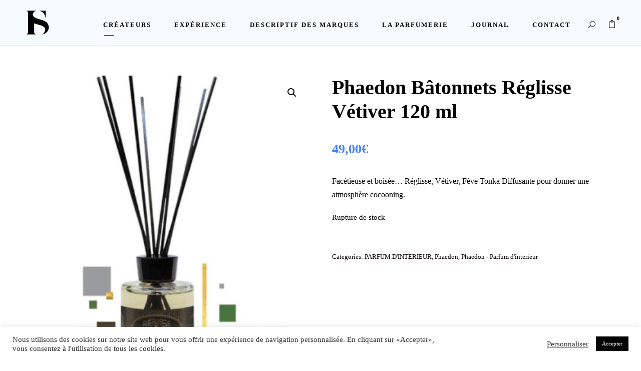

--- FILE ---
content_type: text/html; charset=UTF-8
request_url: https://www.laparfumeriebordelaise.com/produit/phaedon-batonnets-reglisse-vetiver-120-ml/
body_size: 36934
content:
<!DOCTYPE html>
<html lang="fr-FR" class="no-js">
<head><meta charset="UTF-8"><script>if(navigator.userAgent.match(/MSIE|Internet Explorer/i)||navigator.userAgent.match(/Trident\/7\..*?rv:11/i)){var href=document.location.href;if(!href.match(/[?&]nowprocket/)){if(href.indexOf("?")==-1){if(href.indexOf("#")==-1){document.location.href=href+"?nowprocket=1"}else{document.location.href=href.replace("#","?nowprocket=1#")}}else{if(href.indexOf("#")==-1){document.location.href=href+"&nowprocket=1"}else{document.location.href=href.replace("#","&nowprocket=1#")}}}}</script><script>(()=>{class RocketLazyLoadScripts{constructor(){this.v="2.0.3",this.userEvents=["keydown","keyup","mousedown","mouseup","mousemove","mouseover","mouseenter","mouseout","mouseleave","touchmove","touchstart","touchend","touchcancel","wheel","click","dblclick","input","visibilitychange"],this.attributeEvents=["onblur","onclick","oncontextmenu","ondblclick","onfocus","onmousedown","onmouseenter","onmouseleave","onmousemove","onmouseout","onmouseover","onmouseup","onmousewheel","onscroll","onsubmit"]}async t(){this.i(),this.o(),/iP(ad|hone)/.test(navigator.userAgent)&&this.h(),this.u(),this.l(this),this.m(),this.k(this),this.p(this),this._(),await Promise.all([this.R(),this.L()]),this.lastBreath=Date.now(),this.S(this),this.P(),this.D(),this.O(),this.M(),await this.C(this.delayedScripts.normal),await this.C(this.delayedScripts.defer),await this.C(this.delayedScripts.async),this.F("domReady"),await this.T(),await this.j(),await this.I(),this.F("windowLoad"),await this.A(),window.dispatchEvent(new Event("rocket-allScriptsLoaded")),this.everythingLoaded=!0,this.lastTouchEnd&&await new Promise((t=>setTimeout(t,500-Date.now()+this.lastTouchEnd))),this.H(),this.F("all"),this.U(),this.W()}i(){this.CSPIssue=sessionStorage.getItem("rocketCSPIssue"),document.addEventListener("securitypolicyviolation",(t=>{this.CSPIssue||"script-src-elem"!==t.violatedDirective||"data"!==t.blockedURI||(this.CSPIssue=!0,sessionStorage.setItem("rocketCSPIssue",!0))}),{isRocket:!0})}o(){window.addEventListener("pageshow",(t=>{this.persisted=t.persisted,this.realWindowLoadedFired=!0}),{isRocket:!0}),window.addEventListener("pagehide",(()=>{this.onFirstUserAction=null}),{isRocket:!0})}h(){let t;function e(e){t=e}window.addEventListener("touchstart",e,{isRocket:!0}),window.addEventListener("touchend",(function i(o){Math.abs(o.changedTouches[0].pageX-t.changedTouches[0].pageX)<10&&Math.abs(o.changedTouches[0].pageY-t.changedTouches[0].pageY)<10&&o.timeStamp-t.timeStamp<200&&(o.target.dispatchEvent(new PointerEvent("click",{target:o.target,bubbles:!0,cancelable:!0,detail:1})),event.preventDefault(),window.removeEventListener("touchstart",e,{isRocket:!0}),window.removeEventListener("touchend",i,{isRocket:!0}))}),{isRocket:!0})}q(t){this.userActionTriggered||("mousemove"!==t.type||this.firstMousemoveIgnored?"keyup"===t.type||"mouseover"===t.type||"mouseout"===t.type||(this.userActionTriggered=!0,this.onFirstUserAction&&this.onFirstUserAction()):this.firstMousemoveIgnored=!0),"click"===t.type&&t.preventDefault(),this.savedUserEvents.length>0&&(t.stopPropagation(),t.stopImmediatePropagation()),"touchstart"===this.lastEvent&&"touchend"===t.type&&(this.lastTouchEnd=Date.now()),"click"===t.type&&(this.lastTouchEnd=0),this.lastEvent=t.type,this.savedUserEvents.push(t)}u(){this.savedUserEvents=[],this.userEventHandler=this.q.bind(this),this.userEvents.forEach((t=>window.addEventListener(t,this.userEventHandler,{passive:!1,isRocket:!0})))}U(){this.userEvents.forEach((t=>window.removeEventListener(t,this.userEventHandler,{passive:!1,isRocket:!0}))),this.savedUserEvents.forEach((t=>{t.target.dispatchEvent(new window[t.constructor.name](t.type,t))}))}m(){this.eventsMutationObserver=new MutationObserver((t=>{const e="return false";for(const i of t){if("attributes"===i.type){const t=i.target.getAttribute(i.attributeName);t&&t!==e&&(i.target.setAttribute("data-rocket-"+i.attributeName,t),i.target["rocket"+i.attributeName]=new Function("event",t),i.target.setAttribute(i.attributeName,e))}"childList"===i.type&&i.addedNodes.forEach((t=>{if(t.nodeType===Node.ELEMENT_NODE)for(const i of t.attributes)this.attributeEvents.includes(i.name)&&i.value&&""!==i.value&&(t.setAttribute("data-rocket-"+i.name,i.value),t["rocket"+i.name]=new Function("event",i.value),t.setAttribute(i.name,e))}))}})),this.eventsMutationObserver.observe(document,{subtree:!0,childList:!0,attributeFilter:this.attributeEvents})}H(){this.eventsMutationObserver.disconnect(),this.attributeEvents.forEach((t=>{document.querySelectorAll("[data-rocket-"+t+"]").forEach((e=>{e.setAttribute(t,e.getAttribute("data-rocket-"+t)),e.removeAttribute("data-rocket-"+t)}))}))}k(t){Object.defineProperty(HTMLElement.prototype,"onclick",{get(){return this.rocketonclick||null},set(e){this.rocketonclick=e,this.setAttribute(t.everythingLoaded?"onclick":"data-rocket-onclick","this.rocketonclick(event)")}})}S(t){function e(e,i){let o=e[i];e[i]=null,Object.defineProperty(e,i,{get:()=>o,set(s){t.everythingLoaded?o=s:e["rocket"+i]=o=s}})}e(document,"onreadystatechange"),e(window,"onload"),e(window,"onpageshow");try{Object.defineProperty(document,"readyState",{get:()=>t.rocketReadyState,set(e){t.rocketReadyState=e},configurable:!0}),document.readyState="loading"}catch(t){console.log("WPRocket DJE readyState conflict, bypassing")}}l(t){this.originalAddEventListener=EventTarget.prototype.addEventListener,this.originalRemoveEventListener=EventTarget.prototype.removeEventListener,this.savedEventListeners=[],EventTarget.prototype.addEventListener=function(e,i,o){o&&o.isRocket||!t.B(e,this)&&!t.userEvents.includes(e)||t.B(e,this)&&!t.userActionTriggered||e.startsWith("rocket-")||t.everythingLoaded?t.originalAddEventListener.call(this,e,i,o):t.savedEventListeners.push({target:this,remove:!1,type:e,func:i,options:o})},EventTarget.prototype.removeEventListener=function(e,i,o){o&&o.isRocket||!t.B(e,this)&&!t.userEvents.includes(e)||t.B(e,this)&&!t.userActionTriggered||e.startsWith("rocket-")||t.everythingLoaded?t.originalRemoveEventListener.call(this,e,i,o):t.savedEventListeners.push({target:this,remove:!0,type:e,func:i,options:o})}}F(t){"all"===t&&(EventTarget.prototype.addEventListener=this.originalAddEventListener,EventTarget.prototype.removeEventListener=this.originalRemoveEventListener),this.savedEventListeners=this.savedEventListeners.filter((e=>{let i=e.type,o=e.target||window;return"domReady"===t&&"DOMContentLoaded"!==i&&"readystatechange"!==i||("windowLoad"===t&&"load"!==i&&"readystatechange"!==i&&"pageshow"!==i||(this.B(i,o)&&(i="rocket-"+i),e.remove?o.removeEventListener(i,e.func,e.options):o.addEventListener(i,e.func,e.options),!1))}))}p(t){let e;function i(e){return t.everythingLoaded?e:e.split(" ").map((t=>"load"===t||t.startsWith("load.")?"rocket-jquery-load":t)).join(" ")}function o(o){function s(e){const s=o.fn[e];o.fn[e]=o.fn.init.prototype[e]=function(){return this[0]===window&&t.userActionTriggered&&("string"==typeof arguments[0]||arguments[0]instanceof String?arguments[0]=i(arguments[0]):"object"==typeof arguments[0]&&Object.keys(arguments[0]).forEach((t=>{const e=arguments[0][t];delete arguments[0][t],arguments[0][i(t)]=e}))),s.apply(this,arguments),this}}if(o&&o.fn&&!t.allJQueries.includes(o)){const e={DOMContentLoaded:[],"rocket-DOMContentLoaded":[]};for(const t in e)document.addEventListener(t,(()=>{e[t].forEach((t=>t()))}),{isRocket:!0});o.fn.ready=o.fn.init.prototype.ready=function(i){function s(){parseInt(o.fn.jquery)>2?setTimeout((()=>i.bind(document)(o))):i.bind(document)(o)}return t.realDomReadyFired?!t.userActionTriggered||t.fauxDomReadyFired?s():e["rocket-DOMContentLoaded"].push(s):e.DOMContentLoaded.push(s),o([])},s("on"),s("one"),s("off"),t.allJQueries.push(o)}e=o}t.allJQueries=[],o(window.jQuery),Object.defineProperty(window,"jQuery",{get:()=>e,set(t){o(t)}})}P(){const t=new Map;document.write=document.writeln=function(e){const i=document.currentScript,o=document.createRange(),s=i.parentElement;let n=t.get(i);void 0===n&&(n=i.nextSibling,t.set(i,n));const c=document.createDocumentFragment();o.setStart(c,0),c.appendChild(o.createContextualFragment(e)),s.insertBefore(c,n)}}async R(){return new Promise((t=>{this.userActionTriggered?t():this.onFirstUserAction=t}))}async L(){return new Promise((t=>{document.addEventListener("DOMContentLoaded",(()=>{this.realDomReadyFired=!0,t()}),{isRocket:!0})}))}async I(){return this.realWindowLoadedFired?Promise.resolve():new Promise((t=>{window.addEventListener("load",t,{isRocket:!0})}))}M(){this.pendingScripts=[];this.scriptsMutationObserver=new MutationObserver((t=>{for(const e of t)e.addedNodes.forEach((t=>{"SCRIPT"!==t.tagName||t.noModule||t.isWPRocket||this.pendingScripts.push({script:t,promise:new Promise((e=>{const i=()=>{const i=this.pendingScripts.findIndex((e=>e.script===t));i>=0&&this.pendingScripts.splice(i,1),e()};t.addEventListener("load",i,{isRocket:!0}),t.addEventListener("error",i,{isRocket:!0}),setTimeout(i,1e3)}))})}))})),this.scriptsMutationObserver.observe(document,{childList:!0,subtree:!0})}async j(){await this.J(),this.pendingScripts.length?(await this.pendingScripts[0].promise,await this.j()):this.scriptsMutationObserver.disconnect()}D(){this.delayedScripts={normal:[],async:[],defer:[]},document.querySelectorAll("script[type$=rocketlazyloadscript]").forEach((t=>{t.hasAttribute("data-rocket-src")?t.hasAttribute("async")&&!1!==t.async?this.delayedScripts.async.push(t):t.hasAttribute("defer")&&!1!==t.defer||"module"===t.getAttribute("data-rocket-type")?this.delayedScripts.defer.push(t):this.delayedScripts.normal.push(t):this.delayedScripts.normal.push(t)}))}async _(){await this.L();let t=[];document.querySelectorAll("script[type$=rocketlazyloadscript][data-rocket-src]").forEach((e=>{let i=e.getAttribute("data-rocket-src");if(i&&!i.startsWith("data:")){i.startsWith("//")&&(i=location.protocol+i);try{const o=new URL(i).origin;o!==location.origin&&t.push({src:o,crossOrigin:e.crossOrigin||"module"===e.getAttribute("data-rocket-type")})}catch(t){}}})),t=[...new Map(t.map((t=>[JSON.stringify(t),t]))).values()],this.N(t,"preconnect")}async $(t){if(await this.G(),!0!==t.noModule||!("noModule"in HTMLScriptElement.prototype))return new Promise((e=>{let i;function o(){(i||t).setAttribute("data-rocket-status","executed"),e()}try{if(navigator.userAgent.includes("Firefox/")||""===navigator.vendor||this.CSPIssue)i=document.createElement("script"),[...t.attributes].forEach((t=>{let e=t.nodeName;"type"!==e&&("data-rocket-type"===e&&(e="type"),"data-rocket-src"===e&&(e="src"),i.setAttribute(e,t.nodeValue))})),t.text&&(i.text=t.text),t.nonce&&(i.nonce=t.nonce),i.hasAttribute("src")?(i.addEventListener("load",o,{isRocket:!0}),i.addEventListener("error",(()=>{i.setAttribute("data-rocket-status","failed-network"),e()}),{isRocket:!0}),setTimeout((()=>{i.isConnected||e()}),1)):(i.text=t.text,o()),i.isWPRocket=!0,t.parentNode.replaceChild(i,t);else{const i=t.getAttribute("data-rocket-type"),s=t.getAttribute("data-rocket-src");i?(t.type=i,t.removeAttribute("data-rocket-type")):t.removeAttribute("type"),t.addEventListener("load",o,{isRocket:!0}),t.addEventListener("error",(i=>{this.CSPIssue&&i.target.src.startsWith("data:")?(console.log("WPRocket: CSP fallback activated"),t.removeAttribute("src"),this.$(t).then(e)):(t.setAttribute("data-rocket-status","failed-network"),e())}),{isRocket:!0}),s?(t.fetchPriority="high",t.removeAttribute("data-rocket-src"),t.src=s):t.src="data:text/javascript;base64,"+window.btoa(unescape(encodeURIComponent(t.text)))}}catch(i){t.setAttribute("data-rocket-status","failed-transform"),e()}}));t.setAttribute("data-rocket-status","skipped")}async C(t){const e=t.shift();return e?(e.isConnected&&await this.$(e),this.C(t)):Promise.resolve()}O(){this.N([...this.delayedScripts.normal,...this.delayedScripts.defer,...this.delayedScripts.async],"preload")}N(t,e){this.trash=this.trash||[];let i=!0;var o=document.createDocumentFragment();t.forEach((t=>{const s=t.getAttribute&&t.getAttribute("data-rocket-src")||t.src;if(s&&!s.startsWith("data:")){const n=document.createElement("link");n.href=s,n.rel=e,"preconnect"!==e&&(n.as="script",n.fetchPriority=i?"high":"low"),t.getAttribute&&"module"===t.getAttribute("data-rocket-type")&&(n.crossOrigin=!0),t.crossOrigin&&(n.crossOrigin=t.crossOrigin),t.integrity&&(n.integrity=t.integrity),t.nonce&&(n.nonce=t.nonce),o.appendChild(n),this.trash.push(n),i=!1}})),document.head.appendChild(o)}W(){this.trash.forEach((t=>t.remove()))}async T(){try{document.readyState="interactive"}catch(t){}this.fauxDomReadyFired=!0;try{await this.G(),document.dispatchEvent(new Event("rocket-readystatechange")),await this.G(),document.rocketonreadystatechange&&document.rocketonreadystatechange(),await this.G(),document.dispatchEvent(new Event("rocket-DOMContentLoaded")),await this.G(),window.dispatchEvent(new Event("rocket-DOMContentLoaded"))}catch(t){console.error(t)}}async A(){try{document.readyState="complete"}catch(t){}try{await this.G(),document.dispatchEvent(new Event("rocket-readystatechange")),await this.G(),document.rocketonreadystatechange&&document.rocketonreadystatechange(),await this.G(),window.dispatchEvent(new Event("rocket-load")),await this.G(),window.rocketonload&&window.rocketonload(),await this.G(),this.allJQueries.forEach((t=>t(window).trigger("rocket-jquery-load"))),await this.G();const t=new Event("rocket-pageshow");t.persisted=this.persisted,window.dispatchEvent(t),await this.G(),window.rocketonpageshow&&window.rocketonpageshow({persisted:this.persisted})}catch(t){console.error(t)}}async G(){Date.now()-this.lastBreath>45&&(await this.J(),this.lastBreath=Date.now())}async J(){return document.hidden?new Promise((t=>setTimeout(t))):new Promise((t=>requestAnimationFrame(t)))}B(t,e){return e===document&&"readystatechange"===t||(e===document&&"DOMContentLoaded"===t||(e===window&&"DOMContentLoaded"===t||(e===window&&"load"===t||e===window&&"pageshow"===t)))}static run(){(new RocketLazyLoadScripts).t()}}RocketLazyLoadScripts.run()})();</script>
	
	<meta name="viewport" content="width=device-width, initial-scale=1">
	<link rel="profile" href="https://gmpg.org/xfn/11">
	<link rel="pingback" href="https://www.laparfumeriebordelaise.com/xmlrpc.php">
	<meta name='robots' content='index, follow, max-image-preview:large, max-snippet:-1, max-video-preview:-1' />
	<style>img:is([sizes="auto" i], [sizes^="auto," i]) { contain-intrinsic-size: 3000px 1500px }</style>
	
	<!-- This site is optimized with the Yoast SEO plugin v26.2 - https://yoast.com/wordpress/plugins/seo/ -->
	<title>Phaedon bâtonnets Réglisse Vétiver - La Parfumerie Bordelaise</title><link rel="preload" data-rocket-preload as="image" href="https://www.laparfumeriebordelaise.com/wp-content/uploads/2018/05/batonnet-reglisse-phaedon.png" imagesrcset="https://www.laparfumeriebordelaise.com/wp-content/uploads/2018/05/batonnet-reglisse-phaedon.png 437w, https://www.laparfumeriebordelaise.com/wp-content/uploads/2018/05/batonnet-reglisse-phaedon-262x300.png 262w" imagesizes="(max-width: 437px) 100vw, 437px" fetchpriority="high"><link rel="preload" data-rocket-preload as="style" href="https://fonts.googleapis.com/css?family=Source%20Serif%204%3A100%2C100italic%2C200%2C200italic%2C300%2C300italic%2C400%2C400italic%2C500%2C500italic%2C600%2C600italic%2C700%2C700italic%2C800%2C800italic%2C900%2C900italic%7CSource%20Serif%20Pro%3A100%2C100italic%2C200%2C200italic%2C300%2C300italic%2C400%2C400italic%2C500%2C500italic%2C600%2C600italic%2C700%2C700italic%2C800%2C800italic%2C900%2C900italic%7CSource%20Sans%20Pro%3A100%2C100italic%2C200%2C200italic%2C300%2C300italic%2C400%2C400italic%2C500%2C500italic%2C600%2C600italic%2C700%2C700italic%2C800%2C800italic%2C900%2C900italic&#038;display=swap" /><link rel="stylesheet" href="https://fonts.googleapis.com/css?family=Source%20Serif%204%3A100%2C100italic%2C200%2C200italic%2C300%2C300italic%2C400%2C400italic%2C500%2C500italic%2C600%2C600italic%2C700%2C700italic%2C800%2C800italic%2C900%2C900italic%7CSource%20Serif%20Pro%3A100%2C100italic%2C200%2C200italic%2C300%2C300italic%2C400%2C400italic%2C500%2C500italic%2C600%2C600italic%2C700%2C700italic%2C800%2C800italic%2C900%2C900italic%7CSource%20Sans%20Pro%3A100%2C100italic%2C200%2C200italic%2C300%2C300italic%2C400%2C400italic%2C500%2C500italic%2C600%2C600italic%2C700%2C700italic%2C800%2C800italic%2C900%2C900italic&#038;display=swap" media="print" onload="this.media='all'" /><noscript><link rel="stylesheet" href="https://fonts.googleapis.com/css?family=Source%20Serif%204%3A100%2C100italic%2C200%2C200italic%2C300%2C300italic%2C400%2C400italic%2C500%2C500italic%2C600%2C600italic%2C700%2C700italic%2C800%2C800italic%2C900%2C900italic%7CSource%20Serif%20Pro%3A100%2C100italic%2C200%2C200italic%2C300%2C300italic%2C400%2C400italic%2C500%2C500italic%2C600%2C600italic%2C700%2C700italic%2C800%2C800italic%2C900%2C900italic%7CSource%20Sans%20Pro%3A100%2C100italic%2C200%2C200italic%2C300%2C300italic%2C400%2C400italic%2C500%2C500italic%2C600%2C600italic%2C700%2C700italic%2C800%2C800italic%2C900%2C900italic&#038;display=swap" /></noscript>
	<meta name="description" content="Découvrez les bâtonnets Réglisse Vétiver de la marque Phaedon et tous nos produits d&#039;exception : parfums, bougies et cosmétiques." />
	<link rel="canonical" href="https://www.laparfumeriebordelaise.com/produit/phaedon-batonnets-reglisse-vetiver-120-ml/" />
	<meta property="og:locale" content="fr_FR" />
	<meta property="og:type" content="article" />
	<meta property="og:title" content="Phaedon bâtonnets Réglisse Vétiver - La Parfumerie Bordelaise" />
	<meta property="og:description" content="Découvrez les bâtonnets Réglisse Vétiver de la marque Phaedon et tous nos produits d&#039;exception : parfums, bougies et cosmétiques." />
	<meta property="og:url" content="https://www.laparfumeriebordelaise.com/produit/phaedon-batonnets-reglisse-vetiver-120-ml/" />
	<meta property="og:site_name" content="La Parfumerie Bordelaise" />
	<meta property="article:modified_time" content="2023-12-26T15:56:45+00:00" />
	<meta property="og:image" content="https://www.laparfumeriebordelaise.com/wp-content/uploads/2018/05/batonnet-reglisse-phaedon.png" />
	<meta property="og:image:width" content="437" />
	<meta property="og:image:height" content="500" />
	<meta property="og:image:type" content="image/png" />
	<meta name="twitter:card" content="summary_large_image" />
	<script type="application/ld+json" class="yoast-schema-graph">{"@context":"https://schema.org","@graph":[{"@type":"WebPage","@id":"https://www.laparfumeriebordelaise.com/produit/phaedon-batonnets-reglisse-vetiver-120-ml/","url":"https://www.laparfumeriebordelaise.com/produit/phaedon-batonnets-reglisse-vetiver-120-ml/","name":"Phaedon bâtonnets Réglisse Vétiver - La Parfumerie Bordelaise","isPartOf":{"@id":"https://www.laparfumeriebordelaise.com/#website"},"primaryImageOfPage":{"@id":"https://www.laparfumeriebordelaise.com/produit/phaedon-batonnets-reglisse-vetiver-120-ml/#primaryimage"},"image":{"@id":"https://www.laparfumeriebordelaise.com/produit/phaedon-batonnets-reglisse-vetiver-120-ml/#primaryimage"},"thumbnailUrl":"https://www.laparfumeriebordelaise.com/wp-content/uploads/2018/05/batonnet-reglisse-phaedon.png","datePublished":"2020-11-16T16:40:30+00:00","dateModified":"2023-12-26T15:56:45+00:00","description":"Découvrez les bâtonnets Réglisse Vétiver de la marque Phaedon et tous nos produits d'exception : parfums, bougies et cosmétiques.","breadcrumb":{"@id":"https://www.laparfumeriebordelaise.com/produit/phaedon-batonnets-reglisse-vetiver-120-ml/#breadcrumb"},"inLanguage":"fr-FR","potentialAction":[{"@type":"ReadAction","target":["https://www.laparfumeriebordelaise.com/produit/phaedon-batonnets-reglisse-vetiver-120-ml/"]}]},{"@type":"ImageObject","inLanguage":"fr-FR","@id":"https://www.laparfumeriebordelaise.com/produit/phaedon-batonnets-reglisse-vetiver-120-ml/#primaryimage","url":"https://www.laparfumeriebordelaise.com/wp-content/uploads/2018/05/batonnet-reglisse-phaedon.png","contentUrl":"https://www.laparfumeriebordelaise.com/wp-content/uploads/2018/05/batonnet-reglisse-phaedon.png","width":437,"height":500},{"@type":"BreadcrumbList","@id":"https://www.laparfumeriebordelaise.com/produit/phaedon-batonnets-reglisse-vetiver-120-ml/#breadcrumb","itemListElement":[{"@type":"ListItem","position":1,"name":"Accueil","item":"https://www.laparfumeriebordelaise.com/"},{"@type":"ListItem","position":2,"name":"Nos produits","item":"https://www.laparfumeriebordelaise.com/?page_id=3880"},{"@type":"ListItem","position":3,"name":"Phaedon Bâtonnets Réglisse Vétiver 120 ml"}]},{"@type":"WebSite","@id":"https://www.laparfumeriebordelaise.com/#website","url":"https://www.laparfumeriebordelaise.com/","name":"La Parfumerie Bordelaise","description":"Parfums, Bougies, Cosmétiques","publisher":{"@id":"https://www.laparfumeriebordelaise.com/#organization"},"potentialAction":[{"@type":"SearchAction","target":{"@type":"EntryPoint","urlTemplate":"https://www.laparfumeriebordelaise.com/?s={search_term_string}"},"query-input":{"@type":"PropertyValueSpecification","valueRequired":true,"valueName":"search_term_string"}}],"inLanguage":"fr-FR"},{"@type":"Organization","@id":"https://www.laparfumeriebordelaise.com/#organization","name":"La Parfumerie Bordelaise","url":"https://www.laparfumeriebordelaise.com/","logo":{"@type":"ImageObject","inLanguage":"fr-FR","@id":"https://www.laparfumeriebordelaise.com/#/schema/logo/image/","url":"https://www.laparfumeriebordelaise.com/wp-content/uploads/2020/11/img_parfumerie-logo.png","contentUrl":"https://www.laparfumeriebordelaise.com/wp-content/uploads/2020/11/img_parfumerie-logo.png","width":4168,"height":4168,"caption":"La Parfumerie Bordelaise"},"image":{"@id":"https://www.laparfumeriebordelaise.com/#/schema/logo/image/"}}]}</script>
	<!-- / Yoast SEO plugin. -->


<link rel='dns-prefetch' href='//www.laparfumeriebordelaise.com' />
<link rel='dns-prefetch' href='//capi-automation.s3.us-east-2.amazonaws.com' />
<link href='https://fonts.gstatic.com' crossorigin rel='preconnect' />
<link rel="alternate" type="application/rss+xml" title="La Parfumerie Bordelaise &raquo; Flux" href="https://www.laparfumeriebordelaise.com/feed/" />
<link rel="alternate" type="application/rss+xml" title="La Parfumerie Bordelaise &raquo; Flux des commentaires" href="https://www.laparfumeriebordelaise.com/comments/feed/" />
<link data-minify="1" rel='stylesheet' id='formidable-css' href='https://www.laparfumeriebordelaise.com/wp-content/cache/min/1/wp-content/plugins/formidable/css/formidableforms.css?ver=1768467050' type='text/css' media='all' />
<link data-minify="1" rel='stylesheet' id='wcmultishipping-checkout-pickup-points-block-css' href='https://www.laparfumeriebordelaise.com/wp-content/cache/min/1/wp-content/plugins/wc-multishipping/inc/woocommerce_block/style-index.css?ver=1768467050' type='text/css' media='all' />
<link data-minify="1" rel='stylesheet' id='wcmultishipping-blocks-integration-css' href='https://www.laparfumeriebordelaise.com/wp-content/cache/min/1/wp-content/plugins/wc-multishipping/inc/woocommerce_block/style-index.css?ver=1768467050' type='text/css' media='all' />
<link rel='stylesheet' id='sbi_styles-css' href='https://www.laparfumeriebordelaise.com/wp-content/plugins/instagram-feed/css/sbi-styles.min.css?ver=6.8.0' type='text/css' media='all' />
<link data-minify="1" rel='stylesheet' id='hfe-widgets-style-css' href='https://www.laparfumeriebordelaise.com/wp-content/cache/min/1/wp-content/plugins/header-footer-elementor/inc/widgets-css/frontend.css?ver=1768467050' type='text/css' media='all' />
<link data-minify="1" rel='stylesheet' id='hfe-woo-product-grid-css' href='https://www.laparfumeriebordelaise.com/wp-content/cache/min/1/wp-content/plugins/header-footer-elementor/inc/widgets-css/woo-products.css?ver=1768467050' type='text/css' media='all' />
<link data-minify="1" rel='stylesheet' id='shopengine-public-css' href='https://www.laparfumeriebordelaise.com/wp-content/cache/min/1/wp-content/plugins/shopengine/assets/css/shopengine-public.css?ver=1768467050' type='text/css' media='all' />
<link data-minify="1" rel='stylesheet' id='shopengine-widget-frontend-css' href='https://www.laparfumeriebordelaise.com/wp-content/cache/min/1/wp-content/plugins/shopengine/widgets/init/assets/css/widget-frontend.css?ver=1768467050' type='text/css' media='all' />
<link data-minify="1" rel='stylesheet' id='shopengine-frontend-font-awesome-css' href='https://www.laparfumeriebordelaise.com/wp-content/cache/min/1/wp-content/plugins/elementor/assets/lib/font-awesome/css/all.css?ver=1768467050' type='text/css' media='all' />
<style id='wp-emoji-styles-inline-css' type='text/css'>

	img.wp-smiley, img.emoji {
		display: inline !important;
		border: none !important;
		box-shadow: none !important;
		height: 1em !important;
		width: 1em !important;
		margin: 0 0.07em !important;
		vertical-align: -0.1em !important;
		background: none !important;
		padding: 0 !important;
	}
</style>
<link rel='stylesheet' id='wp-block-library-css' href='https://www.laparfumeriebordelaise.com/wp-includes/css/dist/block-library/style.min.css?ver=6.7.2' type='text/css' media='all' />
<style id='classic-theme-styles-inline-css' type='text/css'>
/*! This file is auto-generated */
.wp-block-button__link{color:#fff;background-color:#32373c;border-radius:9999px;box-shadow:none;text-decoration:none;padding:calc(.667em + 2px) calc(1.333em + 2px);font-size:1.125em}.wp-block-file__button{background:#32373c;color:#fff;text-decoration:none}
</style>
<style id='global-styles-inline-css' type='text/css'>
:root{--wp--preset--aspect-ratio--square: 1;--wp--preset--aspect-ratio--4-3: 4/3;--wp--preset--aspect-ratio--3-4: 3/4;--wp--preset--aspect-ratio--3-2: 3/2;--wp--preset--aspect-ratio--2-3: 2/3;--wp--preset--aspect-ratio--16-9: 16/9;--wp--preset--aspect-ratio--9-16: 9/16;--wp--preset--color--black: #000000;--wp--preset--color--cyan-bluish-gray: #abb8c3;--wp--preset--color--white: #ffffff;--wp--preset--color--pale-pink: #f78da7;--wp--preset--color--vivid-red: #cf2e2e;--wp--preset--color--luminous-vivid-orange: #ff6900;--wp--preset--color--luminous-vivid-amber: #fcb900;--wp--preset--color--light-green-cyan: #7bdcb5;--wp--preset--color--vivid-green-cyan: #00d084;--wp--preset--color--pale-cyan-blue: #8ed1fc;--wp--preset--color--vivid-cyan-blue: #0693e3;--wp--preset--color--vivid-purple: #9b51e0;--wp--preset--gradient--vivid-cyan-blue-to-vivid-purple: linear-gradient(135deg,rgba(6,147,227,1) 0%,rgb(155,81,224) 100%);--wp--preset--gradient--light-green-cyan-to-vivid-green-cyan: linear-gradient(135deg,rgb(122,220,180) 0%,rgb(0,208,130) 100%);--wp--preset--gradient--luminous-vivid-amber-to-luminous-vivid-orange: linear-gradient(135deg,rgba(252,185,0,1) 0%,rgba(255,105,0,1) 100%);--wp--preset--gradient--luminous-vivid-orange-to-vivid-red: linear-gradient(135deg,rgba(255,105,0,1) 0%,rgb(207,46,46) 100%);--wp--preset--gradient--very-light-gray-to-cyan-bluish-gray: linear-gradient(135deg,rgb(238,238,238) 0%,rgb(169,184,195) 100%);--wp--preset--gradient--cool-to-warm-spectrum: linear-gradient(135deg,rgb(74,234,220) 0%,rgb(151,120,209) 20%,rgb(207,42,186) 40%,rgb(238,44,130) 60%,rgb(251,105,98) 80%,rgb(254,248,76) 100%);--wp--preset--gradient--blush-light-purple: linear-gradient(135deg,rgb(255,206,236) 0%,rgb(152,150,240) 100%);--wp--preset--gradient--blush-bordeaux: linear-gradient(135deg,rgb(254,205,165) 0%,rgb(254,45,45) 50%,rgb(107,0,62) 100%);--wp--preset--gradient--luminous-dusk: linear-gradient(135deg,rgb(255,203,112) 0%,rgb(199,81,192) 50%,rgb(65,88,208) 100%);--wp--preset--gradient--pale-ocean: linear-gradient(135deg,rgb(255,245,203) 0%,rgb(182,227,212) 50%,rgb(51,167,181) 100%);--wp--preset--gradient--electric-grass: linear-gradient(135deg,rgb(202,248,128) 0%,rgb(113,206,126) 100%);--wp--preset--gradient--midnight: linear-gradient(135deg,rgb(2,3,129) 0%,rgb(40,116,252) 100%);--wp--preset--font-size--small: 13px;--wp--preset--font-size--medium: 20px;--wp--preset--font-size--large: 36px;--wp--preset--font-size--x-large: 42px;--wp--preset--spacing--20: 0.44rem;--wp--preset--spacing--30: 0.67rem;--wp--preset--spacing--40: 1rem;--wp--preset--spacing--50: 1.5rem;--wp--preset--spacing--60: 2.25rem;--wp--preset--spacing--70: 3.38rem;--wp--preset--spacing--80: 5.06rem;--wp--preset--shadow--natural: 6px 6px 9px rgba(0, 0, 0, 0.2);--wp--preset--shadow--deep: 12px 12px 50px rgba(0, 0, 0, 0.4);--wp--preset--shadow--sharp: 6px 6px 0px rgba(0, 0, 0, 0.2);--wp--preset--shadow--outlined: 6px 6px 0px -3px rgba(255, 255, 255, 1), 6px 6px rgba(0, 0, 0, 1);--wp--preset--shadow--crisp: 6px 6px 0px rgba(0, 0, 0, 1);}:where(.is-layout-flex){gap: 0.5em;}:where(.is-layout-grid){gap: 0.5em;}body .is-layout-flex{display: flex;}.is-layout-flex{flex-wrap: wrap;align-items: center;}.is-layout-flex > :is(*, div){margin: 0;}body .is-layout-grid{display: grid;}.is-layout-grid > :is(*, div){margin: 0;}:where(.wp-block-columns.is-layout-flex){gap: 2em;}:where(.wp-block-columns.is-layout-grid){gap: 2em;}:where(.wp-block-post-template.is-layout-flex){gap: 1.25em;}:where(.wp-block-post-template.is-layout-grid){gap: 1.25em;}.has-black-color{color: var(--wp--preset--color--black) !important;}.has-cyan-bluish-gray-color{color: var(--wp--preset--color--cyan-bluish-gray) !important;}.has-white-color{color: var(--wp--preset--color--white) !important;}.has-pale-pink-color{color: var(--wp--preset--color--pale-pink) !important;}.has-vivid-red-color{color: var(--wp--preset--color--vivid-red) !important;}.has-luminous-vivid-orange-color{color: var(--wp--preset--color--luminous-vivid-orange) !important;}.has-luminous-vivid-amber-color{color: var(--wp--preset--color--luminous-vivid-amber) !important;}.has-light-green-cyan-color{color: var(--wp--preset--color--light-green-cyan) !important;}.has-vivid-green-cyan-color{color: var(--wp--preset--color--vivid-green-cyan) !important;}.has-pale-cyan-blue-color{color: var(--wp--preset--color--pale-cyan-blue) !important;}.has-vivid-cyan-blue-color{color: var(--wp--preset--color--vivid-cyan-blue) !important;}.has-vivid-purple-color{color: var(--wp--preset--color--vivid-purple) !important;}.has-black-background-color{background-color: var(--wp--preset--color--black) !important;}.has-cyan-bluish-gray-background-color{background-color: var(--wp--preset--color--cyan-bluish-gray) !important;}.has-white-background-color{background-color: var(--wp--preset--color--white) !important;}.has-pale-pink-background-color{background-color: var(--wp--preset--color--pale-pink) !important;}.has-vivid-red-background-color{background-color: var(--wp--preset--color--vivid-red) !important;}.has-luminous-vivid-orange-background-color{background-color: var(--wp--preset--color--luminous-vivid-orange) !important;}.has-luminous-vivid-amber-background-color{background-color: var(--wp--preset--color--luminous-vivid-amber) !important;}.has-light-green-cyan-background-color{background-color: var(--wp--preset--color--light-green-cyan) !important;}.has-vivid-green-cyan-background-color{background-color: var(--wp--preset--color--vivid-green-cyan) !important;}.has-pale-cyan-blue-background-color{background-color: var(--wp--preset--color--pale-cyan-blue) !important;}.has-vivid-cyan-blue-background-color{background-color: var(--wp--preset--color--vivid-cyan-blue) !important;}.has-vivid-purple-background-color{background-color: var(--wp--preset--color--vivid-purple) !important;}.has-black-border-color{border-color: var(--wp--preset--color--black) !important;}.has-cyan-bluish-gray-border-color{border-color: var(--wp--preset--color--cyan-bluish-gray) !important;}.has-white-border-color{border-color: var(--wp--preset--color--white) !important;}.has-pale-pink-border-color{border-color: var(--wp--preset--color--pale-pink) !important;}.has-vivid-red-border-color{border-color: var(--wp--preset--color--vivid-red) !important;}.has-luminous-vivid-orange-border-color{border-color: var(--wp--preset--color--luminous-vivid-orange) !important;}.has-luminous-vivid-amber-border-color{border-color: var(--wp--preset--color--luminous-vivid-amber) !important;}.has-light-green-cyan-border-color{border-color: var(--wp--preset--color--light-green-cyan) !important;}.has-vivid-green-cyan-border-color{border-color: var(--wp--preset--color--vivid-green-cyan) !important;}.has-pale-cyan-blue-border-color{border-color: var(--wp--preset--color--pale-cyan-blue) !important;}.has-vivid-cyan-blue-border-color{border-color: var(--wp--preset--color--vivid-cyan-blue) !important;}.has-vivid-purple-border-color{border-color: var(--wp--preset--color--vivid-purple) !important;}.has-vivid-cyan-blue-to-vivid-purple-gradient-background{background: var(--wp--preset--gradient--vivid-cyan-blue-to-vivid-purple) !important;}.has-light-green-cyan-to-vivid-green-cyan-gradient-background{background: var(--wp--preset--gradient--light-green-cyan-to-vivid-green-cyan) !important;}.has-luminous-vivid-amber-to-luminous-vivid-orange-gradient-background{background: var(--wp--preset--gradient--luminous-vivid-amber-to-luminous-vivid-orange) !important;}.has-luminous-vivid-orange-to-vivid-red-gradient-background{background: var(--wp--preset--gradient--luminous-vivid-orange-to-vivid-red) !important;}.has-very-light-gray-to-cyan-bluish-gray-gradient-background{background: var(--wp--preset--gradient--very-light-gray-to-cyan-bluish-gray) !important;}.has-cool-to-warm-spectrum-gradient-background{background: var(--wp--preset--gradient--cool-to-warm-spectrum) !important;}.has-blush-light-purple-gradient-background{background: var(--wp--preset--gradient--blush-light-purple) !important;}.has-blush-bordeaux-gradient-background{background: var(--wp--preset--gradient--blush-bordeaux) !important;}.has-luminous-dusk-gradient-background{background: var(--wp--preset--gradient--luminous-dusk) !important;}.has-pale-ocean-gradient-background{background: var(--wp--preset--gradient--pale-ocean) !important;}.has-electric-grass-gradient-background{background: var(--wp--preset--gradient--electric-grass) !important;}.has-midnight-gradient-background{background: var(--wp--preset--gradient--midnight) !important;}.has-small-font-size{font-size: var(--wp--preset--font-size--small) !important;}.has-medium-font-size{font-size: var(--wp--preset--font-size--medium) !important;}.has-large-font-size{font-size: var(--wp--preset--font-size--large) !important;}.has-x-large-font-size{font-size: var(--wp--preset--font-size--x-large) !important;}
:where(.wp-block-post-template.is-layout-flex){gap: 1.25em;}:where(.wp-block-post-template.is-layout-grid){gap: 1.25em;}
:where(.wp-block-columns.is-layout-flex){gap: 2em;}:where(.wp-block-columns.is-layout-grid){gap: 2em;}
:root :where(.wp-block-pullquote){font-size: 1.5em;line-height: 1.6;}
</style>
<link data-minify="1" rel='stylesheet' id='cookie-law-info-css' href='https://www.laparfumeriebordelaise.com/wp-content/cache/min/1/wp-content/plugins/cookie-law-info/legacy/public/css/cookie-law-info-public.css?ver=1768467050' type='text/css' media='all' />
<link data-minify="1" rel='stylesheet' id='cookie-law-info-gdpr-css' href='https://www.laparfumeriebordelaise.com/wp-content/cache/min/1/wp-content/plugins/cookie-law-info/legacy/public/css/cookie-law-info-gdpr.css?ver=1768467050' type='text/css' media='all' />
<link data-minify="1" rel='stylesheet' id='font-awesome-css' href='https://www.laparfumeriebordelaise.com/wp-content/cache/min/1/wp-content/plugins/elementor/assets/lib/font-awesome/css/font-awesome.min.css?ver=1768467050' type='text/css' media='all' />
<link data-minify="1" rel='stylesheet' id='elegant-font-css' href='https://www.laparfumeriebordelaise.com/wp-content/cache/min/1/wp-content/plugins/goodlayers-core/plugins/elegant/elegant-font.css?ver=1768467050' type='text/css' media='all' />
<link data-minify="1" rel='stylesheet' id='gdlr-core-plugin-css' href='https://www.laparfumeriebordelaise.com/wp-content/cache/min/1/wp-content/plugins/goodlayers-core/plugins/style.css?ver=1768467050' type='text/css' media='all' />
<link data-minify="1" rel='stylesheet' id='gdlr-core-page-builder-css' href='https://www.laparfumeriebordelaise.com/wp-content/cache/min/1/wp-content/plugins/goodlayers-core/include/css/page-builder.css?ver=1768467050' type='text/css' media='all' />
<link data-minify="1" rel='stylesheet' id='smart-search-css' href='https://www.laparfumeriebordelaise.com/wp-content/cache/min/1/wp-content/plugins/smart-woocommerce-search/assets/dist/css/general.css?ver=1768467050' type='text/css' media='all' />
<style id='smart-search-inline-css' type='text/css'>
.ysm-search-widget-1 .search-field[type="search"]{border-width:1px;}.ysm-search-widget-1 .smart-search-suggestions .smart-search-post-icon{width:50px;}.widget_search .smart-search-suggestions .smart-search-post-icon{width:50px;}.wp-block-search.sws-search-block-default .smart-search-suggestions .smart-search-post-icon{width:50px;}.widget_product_search .smart-search-suggestions .smart-search-post-icon{width:50px;}.wp-block-search.sws-search-block-product .smart-search-suggestions .smart-search-post-icon{width:50px;}
</style>
<link rel='stylesheet' id='photoswipe-css' href='https://www.laparfumeriebordelaise.com/wp-content/plugins/woocommerce/assets/css/photoswipe/photoswipe.min.css?ver=9.8.1' type='text/css' media='all' />
<link rel='stylesheet' id='photoswipe-default-skin-css' href='https://www.laparfumeriebordelaise.com/wp-content/plugins/woocommerce/assets/css/photoswipe/default-skin/default-skin.min.css?ver=9.8.1' type='text/css' media='all' />
<link data-minify="1" rel='stylesheet' id='woocommerce-layout-css' href='https://www.laparfumeriebordelaise.com/wp-content/cache/min/1/wp-content/plugins/woocommerce/assets/css/woocommerce-layout.css?ver=1768467050' type='text/css' media='all' />
<link data-minify="1" rel='stylesheet' id='woocommerce-smallscreen-css' href='https://www.laparfumeriebordelaise.com/wp-content/cache/min/1/wp-content/plugins/woocommerce/assets/css/woocommerce-smallscreen.css?ver=1768467050' type='text/css' media='only screen and (max-width: 768px)' />
<link data-minify="1" rel='stylesheet' id='woocommerce-general-css' href='https://www.laparfumeriebordelaise.com/wp-content/cache/min/1/wp-content/plugins/woocommerce/assets/css/woocommerce.css?ver=1768467050' type='text/css' media='all' />
<style id='woocommerce-inline-inline-css' type='text/css'>
.woocommerce form .form-row .required { visibility: visible; }
</style>
<link data-minify="1" rel='stylesheet' id='hfe-style-css' href='https://www.laparfumeriebordelaise.com/wp-content/cache/min/1/wp-content/plugins/header-footer-elementor/assets/css/header-footer-elementor.css?ver=1768467050' type='text/css' media='all' />
<link rel='stylesheet' id='elementor-frontend-css' href='https://www.laparfumeriebordelaise.com/wp-content/plugins/elementor/assets/css/frontend.min.css?ver=3.32.5' type='text/css' media='all' />
<link rel='stylesheet' id='elementor-post-18119-css' href='https://www.laparfumeriebordelaise.com/wp-content/uploads/elementor/css/post-18119.css?ver=1768467048' type='text/css' media='all' />
<link rel='stylesheet' id='sbistyles-css' href='https://www.laparfumeriebordelaise.com/wp-content/plugins/instagram-feed/css/sbi-styles.min.css?ver=6.8.0' type='text/css' media='all' />
<link rel='stylesheet' id='elementor-post-18191-css' href='https://www.laparfumeriebordelaise.com/wp-content/uploads/elementor/css/post-18191.css?ver=1768467049' type='text/css' media='all' />
<link data-minify="1" rel='stylesheet' id='brands-styles-css' href='https://www.laparfumeriebordelaise.com/wp-content/cache/min/1/wp-content/plugins/woocommerce/assets/css/brands.css?ver=1768467050' type='text/css' media='all' />
<link data-minify="1" rel='stylesheet' id='shopengine-modal-styles-css' href='https://www.laparfumeriebordelaise.com/wp-content/cache/min/1/wp-content/plugins/shopengine/assets/css/shopengine-modal.css?ver=1768467050' type='text/css' media='all' />
<link rel='stylesheet' id='wp-color-picker-css' href='https://www.laparfumeriebordelaise.com/wp-admin/css/color-picker.min.css?ver=6.7.2' type='text/css' media='all' />
<link rel='stylesheet' id='shopengine-swatches-loop-css-css' href='https://www.laparfumeriebordelaise.com/wp-content/plugins/shopengine/modules/swatches/loop-product-support/assets/swatches.css?ver=1768576949' type='text/css' media='all' />
<link data-minify="1" rel='stylesheet' id='shopengine-wishlist-css' href='https://www.laparfumeriebordelaise.com/wp-content/cache/min/1/wp-content/plugins/shopengine/modules/wishlist/assets/css/wishlist.css?ver=1768467050' type='text/css' media='all' />
<link data-minify="1" rel='stylesheet' id='shopengine-comparison-css' href='https://www.laparfumeriebordelaise.com/wp-content/cache/min/1/wp-content/plugins/shopengine/modules/comparison/assets/css/comparison.css?ver=1768467050' type='text/css' media='all' />
<link data-minify="1" rel='stylesheet' id='simple-social-icons-font-css' href='https://www.laparfumeriebordelaise.com/wp-content/cache/min/1/wp-content/plugins/simple-social-icons/css/style.css?ver=1768467050' type='text/css' media='all' />
<link data-minify="1" rel='stylesheet' id='shopengine-css-front-css' href='https://www.laparfumeriebordelaise.com/wp-content/cache/min/1/wp-content/plugins/shopengine/modules/swatches/assets/css/frontend.css?ver=1768467050' type='text/css' media='all' />
<link data-minify="1" rel='stylesheet' id='stripe_styles-css' href='https://www.laparfumeriebordelaise.com/wp-content/cache/min/1/wp-content/plugins/woocommerce-gateway-stripe/assets/css/stripe-styles.css?ver=1768467050' type='text/css' media='all' />
<link data-minify="1" rel='stylesheet' id='kleanity-style-core-css' href='https://www.laparfumeriebordelaise.com/wp-content/cache/min/1/wp-content/themes/kleanity/css/style-core.css?ver=1768467050' type='text/css' media='all' />
<link data-minify="1" rel='stylesheet' id='kleanity-custom-style-css' href='https://www.laparfumeriebordelaise.com/wp-content/cache/min/1/wp-content/uploads/kleanity-style-custom.css?ver=1768467050' type='text/css' media='all' />
<link data-minify="1" rel='stylesheet' id='hfe-elementor-icons-css' href='https://www.laparfumeriebordelaise.com/wp-content/cache/min/1/wp-content/plugins/elementor/assets/lib/eicons/css/elementor-icons.min.css?ver=1768467050' type='text/css' media='all' />
<link rel='stylesheet' id='hfe-icons-list-css' href='https://www.laparfumeriebordelaise.com/wp-content/plugins/elementor/assets/css/widget-icon-list.min.css?ver=3.24.3' type='text/css' media='all' />
<link rel='stylesheet' id='hfe-social-icons-css' href='https://www.laparfumeriebordelaise.com/wp-content/plugins/elementor/assets/css/widget-social-icons.min.css?ver=3.24.0' type='text/css' media='all' />
<link data-minify="1" rel='stylesheet' id='hfe-social-share-icons-brands-css' href='https://www.laparfumeriebordelaise.com/wp-content/cache/min/1/wp-content/plugins/elementor/assets/lib/font-awesome/css/brands.css?ver=1768467050' type='text/css' media='all' />
<link data-minify="1" rel='stylesheet' id='hfe-social-share-icons-fontawesome-css' href='https://www.laparfumeriebordelaise.com/wp-content/cache/min/1/wp-content/plugins/elementor/assets/lib/font-awesome/css/fontawesome.css?ver=1768467050' type='text/css' media='all' />
<link data-minify="1" rel='stylesheet' id='hfe-nav-menu-icons-css' href='https://www.laparfumeriebordelaise.com/wp-content/cache/min/1/wp-content/plugins/elementor/assets/lib/font-awesome/css/solid.css?ver=1768467050' type='text/css' media='all' />
<link rel='stylesheet' id='eael-general-css' href='https://www.laparfumeriebordelaise.com/wp-content/plugins/essential-addons-for-elementor-lite/assets/front-end/css/view/general.min.css?ver=6.3.3' type='text/css' media='all' />



<script type="text/javascript" src="https://www.laparfumeriebordelaise.com/wp-includes/js/jquery/jquery.min.js?ver=3.7.1" id="jquery-core-js" data-rocket-defer defer></script>
<script type="text/javascript" src="https://www.laparfumeriebordelaise.com/wp-includes/js/jquery/jquery-migrate.min.js?ver=3.4.1" id="jquery-migrate-js" data-rocket-defer defer></script>
<script type="text/javascript" id="jquery-js-after">window.addEventListener('DOMContentLoaded', function() {
/* <![CDATA[ */
!function($){"use strict";$(document).ready(function(){$(this).scrollTop()>100&&$(".hfe-scroll-to-top-wrap").removeClass("hfe-scroll-to-top-hide"),$(window).scroll(function(){$(this).scrollTop()<100?$(".hfe-scroll-to-top-wrap").fadeOut(300):$(".hfe-scroll-to-top-wrap").fadeIn(300)}),$(".hfe-scroll-to-top-wrap").on("click",function(){$("html, body").animate({scrollTop:0},300);return!1})})}(jQuery);
!function($){'use strict';$(document).ready(function(){var bar=$('.hfe-reading-progress-bar');if(!bar.length)return;$(window).on('scroll',function(){var s=$(window).scrollTop(),d=$(document).height()-$(window).height(),p=d? s/d*100:0;bar.css('width',p+'%')});});}(jQuery);
/* ]]> */
});</script>
<script type="text/javascript" id="cookie-law-info-js-extra">
/* <![CDATA[ */
var Cli_Data = {"nn_cookie_ids":[],"cookielist":[],"non_necessary_cookies":[],"ccpaEnabled":"","ccpaRegionBased":"","ccpaBarEnabled":"","strictlyEnabled":["necessary","obligatoire"],"ccpaType":"gdpr","js_blocking":"1","custom_integration":"","triggerDomRefresh":"","secure_cookies":""};
var cli_cookiebar_settings = {"animate_speed_hide":"500","animate_speed_show":"500","background":"#FFF","border":"#b1a6a6c2","border_on":"","button_1_button_colour":"#000000","button_1_button_hover":"#000000","button_1_link_colour":"#fff","button_1_as_button":"1","button_1_new_win":"","button_2_button_colour":"#333","button_2_button_hover":"#292929","button_2_link_colour":"#444","button_2_as_button":"","button_2_hidebar":"","button_3_button_colour":"#3566bb","button_3_button_hover":"#2a5296","button_3_link_colour":"#fff","button_3_as_button":"1","button_3_new_win":"","button_4_button_colour":"#000","button_4_button_hover":"#000000","button_4_link_colour":"#333333","button_4_as_button":"","button_7_button_colour":"#61a229","button_7_button_hover":"#4e8221","button_7_link_colour":"#fff","button_7_as_button":"1","button_7_new_win":"","font_family":"inherit","header_fix":"","notify_animate_hide":"1","notify_animate_show":"","notify_div_id":"#cookie-law-info-bar","notify_position_horizontal":"right","notify_position_vertical":"bottom","scroll_close":"","scroll_close_reload":"","accept_close_reload":"","reject_close_reload":"","showagain_tab":"","showagain_background":"#fff","showagain_border":"#000","showagain_div_id":"#cookie-law-info-again","showagain_x_position":"100px","text":"#333333","show_once_yn":"","show_once":"10000","logging_on":"","as_popup":"","popup_overlay":"1","bar_heading_text":"","cookie_bar_as":"banner","popup_showagain_position":"bottom-right","widget_position":"left"};
var log_object = {"ajax_url":"https:\/\/www.laparfumeriebordelaise.com\/wp-admin\/admin-ajax.php"};
/* ]]> */
</script>
<script data-minify="1" type="text/javascript" src="https://www.laparfumeriebordelaise.com/wp-content/cache/min/1/wp-content/plugins/cookie-law-info/legacy/public/js/cookie-law-info-public.js?ver=1765276685" id="cookie-law-info-js" data-rocket-defer defer></script>
<script type="text/javascript" src="https://www.laparfumeriebordelaise.com/wp-content/plugins/woocommerce/assets/js/flexslider/jquery.flexslider.min.js?ver=2.7.2-wc.9.8.1" id="flexslider-js" defer="defer" data-wp-strategy="defer"></script>
<script type="text/javascript" src="https://www.laparfumeriebordelaise.com/wp-content/plugins/woocommerce/assets/js/jquery-blockui/jquery.blockUI.min.js?ver=2.7.0-wc.9.8.1" id="jquery-blockui-js" defer="defer" data-wp-strategy="defer"></script>
<script type="text/javascript" id="wc-add-to-cart-js-extra">
/* <![CDATA[ */
var wc_add_to_cart_params = {"ajax_url":"\/wp-admin\/admin-ajax.php","wc_ajax_url":"\/?wc-ajax=%%endpoint%%","i18n_view_cart":"Voir le panier","cart_url":"https:\/\/www.laparfumeriebordelaise.com\/panier\/","is_cart":"","cart_redirect_after_add":"no"};
/* ]]> */
</script>
<script type="text/javascript" src="https://www.laparfumeriebordelaise.com/wp-content/plugins/woocommerce/assets/js/frontend/add-to-cart.min.js?ver=9.8.1" id="wc-add-to-cart-js" defer="defer" data-wp-strategy="defer"></script>
<script type="text/javascript" src="https://www.laparfumeriebordelaise.com/wp-content/plugins/woocommerce/assets/js/zoom/jquery.zoom.min.js?ver=1.7.21-wc.9.8.1" id="zoom-js" defer="defer" data-wp-strategy="defer"></script>
<script type="text/javascript" src="https://www.laparfumeriebordelaise.com/wp-content/plugins/woocommerce/assets/js/photoswipe/photoswipe.min.js?ver=4.1.1-wc.9.8.1" id="photoswipe-js" defer="defer" data-wp-strategy="defer"></script>
<script type="text/javascript" src="https://www.laparfumeriebordelaise.com/wp-content/plugins/woocommerce/assets/js/photoswipe/photoswipe-ui-default.min.js?ver=4.1.1-wc.9.8.1" id="photoswipe-ui-default-js" defer="defer" data-wp-strategy="defer"></script>
<script type="text/javascript" id="wc-single-product-js-extra">
/* <![CDATA[ */
var wc_single_product_params = {"i18n_required_rating_text":"Veuillez s\u00e9lectionner une note","i18n_rating_options":["1\u00a0\u00e9toile sur 5","2\u00a0\u00e9toiles sur 5","3\u00a0\u00e9toiles sur 5","4\u00a0\u00e9toiles sur 5","5\u00a0\u00e9toiles sur 5"],"i18n_product_gallery_trigger_text":"Voir la galerie d\u2019images en plein \u00e9cran","review_rating_required":"yes","flexslider":{"rtl":false,"animation":"slide","smoothHeight":true,"directionNav":false,"controlNav":"thumbnails","slideshow":false,"animationSpeed":500,"animationLoop":false,"allowOneSlide":false},"zoom_enabled":"1","zoom_options":[],"photoswipe_enabled":"1","photoswipe_options":{"shareEl":false,"closeOnScroll":false,"history":false,"hideAnimationDuration":0,"showAnimationDuration":0},"flexslider_enabled":"1"};
/* ]]> */
</script>
<script type="text/javascript" src="https://www.laparfumeriebordelaise.com/wp-content/plugins/woocommerce/assets/js/frontend/single-product.min.js?ver=9.8.1" id="wc-single-product-js" defer="defer" data-wp-strategy="defer"></script>
<script type="text/javascript" src="https://www.laparfumeriebordelaise.com/wp-content/plugins/woocommerce/assets/js/js-cookie/js.cookie.min.js?ver=2.1.4-wc.9.8.1" id="js-cookie-js" defer="defer" data-wp-strategy="defer"></script>
<script type="text/javascript" id="woocommerce-js-extra">
/* <![CDATA[ */
var woocommerce_params = {"ajax_url":"\/wp-admin\/admin-ajax.php","wc_ajax_url":"\/?wc-ajax=%%endpoint%%","i18n_password_show":"Afficher le mot de passe","i18n_password_hide":"Masquer le mot de passe"};
/* ]]> */
</script>
<script type="text/javascript" src="https://www.laparfumeriebordelaise.com/wp-content/plugins/woocommerce/assets/js/frontend/woocommerce.min.js?ver=9.8.1" id="woocommerce-js" defer="defer" data-wp-strategy="defer"></script>
<script data-minify="1" type="text/javascript" src="https://www.laparfumeriebordelaise.com/wp-content/cache/min/1/wp-content/plugins/shopengine/assets/js/shopengine-modal.js?ver=1765276692" id="shopengine-modal-script-js" data-rocket-defer defer></script>
<script type="text/javascript" id="shopengine-quickview-js-extra">
/* <![CDATA[ */
var shopEngineQuickView = {"rest_nonce":"bcf7ffc196"};
/* ]]> */
</script>
<script data-minify="1" type="text/javascript" src="https://www.laparfumeriebordelaise.com/wp-content/cache/min/1/wp-content/plugins/shopengine/modules/quick-view/assets/js/script.js?ver=1765276692" id="shopengine-quickview-js" data-rocket-defer defer></script>
<script type="text/javascript" id="shopengine-wishlist-js-extra">
/* <![CDATA[ */
var shopEngineWishlist = {"product_id":"13298","resturl":"https:\/\/www.laparfumeriebordelaise.com\/wp-json\/","isLoggedIn":"","rest_nonce":"bcf7ffc196","wishlist_position":"bottom-right","wishlist_added_notice":"Votre produit est ajout\u00e9 \u00e0 la liste de souhaits","wishlist_removed_notice":"Votre produit est retir\u00e9 de la liste de souhaits"};
/* ]]> */
</script>
<script data-minify="1" type="text/javascript" src="https://www.laparfumeriebordelaise.com/wp-content/cache/min/1/wp-content/plugins/shopengine/modules/wishlist/assets/js/wishlist.js?ver=1765276685" id="shopengine-wishlist-js" data-rocket-defer defer></script>
<script type="text/javascript" id="woocommerce-tokenization-form-js-extra">
/* <![CDATA[ */
var wc_tokenization_form_params = {"is_registration_required":"","is_logged_in":""};
/* ]]> */
</script>
<script type="text/javascript" src="https://www.laparfumeriebordelaise.com/wp-content/plugins/woocommerce/assets/js/frontend/tokenization-form.min.js?ver=9.8.1" id="woocommerce-tokenization-form-js" data-rocket-defer defer></script>
<link rel="https://api.w.org/" href="https://www.laparfumeriebordelaise.com/wp-json/" /><link rel="alternate" title="JSON" type="application/json" href="https://www.laparfumeriebordelaise.com/wp-json/wp/v2/product/13298" /><link rel="EditURI" type="application/rsd+xml" title="RSD" href="https://www.laparfumeriebordelaise.com/xmlrpc.php?rsd" />
<meta name="generator" content="WordPress 6.7.2" />
<meta name="generator" content="WooCommerce 9.8.1" />
<link rel='shortlink' href='https://www.laparfumeriebordelaise.com/?p=13298' />
<link rel="alternate" title="oEmbed (JSON)" type="application/json+oembed" href="https://www.laparfumeriebordelaise.com/wp-json/oembed/1.0/embed?url=https%3A%2F%2Fwww.laparfumeriebordelaise.com%2Fproduit%2Fphaedon-batonnets-reglisse-vetiver-120-ml%2F" />
<link rel="alternate" title="oEmbed (XML)" type="text/xml+oembed" href="https://www.laparfumeriebordelaise.com/wp-json/oembed/1.0/embed?url=https%3A%2F%2Fwww.laparfumeriebordelaise.com%2Fproduit%2Fphaedon-batonnets-reglisse-vetiver-120-ml%2F&#038;format=xml" />

<!-- This website runs the Product Feed PRO for WooCommerce by AdTribes.io plugin - version 13.4.3 -->
<style>.woocommerce-product-gallery{ opacity: 1 !important; }</style>	<noscript><style>.woocommerce-product-gallery{ opacity: 1 !important; }</style></noscript>
	<!--[if lt IE 9]>
<script src="https://www.laparfumeriebordelaise.com/wp-content/themes/kleanity/js/html5.js"></script>
<![endif]-->
<meta name="generator" content="Elementor 3.32.5; features: e_font_icon_svg, additional_custom_breakpoints; settings: css_print_method-external, google_font-enabled, font_display-swap">

<!-- Meta Pixel Code -->
<script type="text/plain" data-cli-class="cli-blocker-script"  data-cli-script-type="non-necessary" data-cli-block="true"  data-cli-element-position="head">
!function(f,b,e,v,n,t,s){if(f.fbq)return;n=f.fbq=function(){n.callMethod?
n.callMethod.apply(n,arguments):n.queue.push(arguments)};if(!f._fbq)f._fbq=n;
n.push=n;n.loaded=!0;n.version='2.0';n.queue=[];t=b.createElement(e);t.async=!0;
t.src=v;s=b.getElementsByTagName(e)[0];s.parentNode.insertBefore(t,s)}(window,
document,'script','https://connect.facebook.net/en_US/fbevents.js?v=next');
</script>
<!-- End Meta Pixel Code -->

          <script type="text/plain" data-cli-class="cli-blocker-script"  data-cli-script-type="non-necessary" data-cli-block="true"  data-cli-element-position="head">
            var url = window.location.origin + '?ob=open-bridge';
            fbq('set', 'openbridge', '698474407501746', url);
          </script>
        <script type="text/plain" data-cli-class="cli-blocker-script"  data-cli-script-type="non-necessary" data-cli-block="true"  data-cli-element-position="head">fbq('init', '698474407501746', {}, {
    "agent": "wordpress-6.7.2-4.1.2"
})</script><script type="text/plain" data-cli-class="cli-blocker-script"  data-cli-script-type="non-necessary" data-cli-block="true"  data-cli-element-position="head">
    fbq('track', 'PageView', []);
  </script>			<script  type="text/plain" data-cli-class="cli-blocker-script"  data-cli-script-type="non-necessary" data-cli-block="true"  data-cli-element-position="head">
				!function(f,b,e,v,n,t,s){if(f.fbq)return;n=f.fbq=function(){n.callMethod?
					n.callMethod.apply(n,arguments):n.queue.push(arguments)};if(!f._fbq)f._fbq=n;
					n.push=n;n.loaded=!0;n.version='2.0';n.queue=[];t=b.createElement(e);t.async=!0;
					t.src=v;s=b.getElementsByTagName(e)[0];s.parentNode.insertBefore(t,s)}(window,
					document,'script','https://connect.facebook.net/en_US/fbevents.js');
			</script>
			<!-- WooCommerce Facebook Integration Begin -->
			<script  type="text/plain" data-cli-class="cli-blocker-script"  data-cli-script-type="non-necessary" data-cli-block="true"  data-cli-element-position="head">

				fbq('init', '698474407501746', {}, {
    "agent": "woocommerce_0-9.8.1-3.5.12"
});

				document.addEventListener( 'DOMContentLoaded', function() {
					// Insert placeholder for events injected when a product is added to the cart through AJAX.
					document.body.insertAdjacentHTML( 'beforeend', '<div class=\"wc-facebook-pixel-event-placeholder\"></div>' );
				}, false );

			</script>
			<!-- WooCommerce Facebook Integration End -->
						<style>
				.e-con.e-parent:nth-of-type(n+4):not(.e-lazyloaded):not(.e-no-lazyload),
				.e-con.e-parent:nth-of-type(n+4):not(.e-lazyloaded):not(.e-no-lazyload) * {
					background-image: none !important;
				}
				@media screen and (max-height: 1024px) {
					.e-con.e-parent:nth-of-type(n+3):not(.e-lazyloaded):not(.e-no-lazyload),
					.e-con.e-parent:nth-of-type(n+3):not(.e-lazyloaded):not(.e-no-lazyload) * {
						background-image: none !important;
					}
				}
				@media screen and (max-height: 640px) {
					.e-con.e-parent:nth-of-type(n+2):not(.e-lazyloaded):not(.e-no-lazyload),
					.e-con.e-parent:nth-of-type(n+2):not(.e-lazyloaded):not(.e-no-lazyload) * {
						background-image: none !important;
					}
				}
			</style>
			<link rel="icon" href="https://www.laparfumeriebordelaise.com/wp-content/uploads/2020/11/logoparfumeriebdx-100x100.png" sizes="32x32" />
<link rel="icon" href="https://www.laparfumeriebordelaise.com/wp-content/uploads/2020/11/logoparfumeriebdx.png" sizes="192x192" />
<link rel="apple-touch-icon" href="https://www.laparfumeriebordelaise.com/wp-content/uploads/2020/11/logoparfumeriebdx.png" />
<meta name="msapplication-TileImage" content="https://www.laparfumeriebordelaise.com/wp-content/uploads/2020/11/logoparfumeriebdx.png" />
<script type="rocketlazyloadscript">window.addEventListener('DOMContentLoaded', function() {jQuery(document).ready(function($) {
//$( ".gdlr-core-tab-item-title" ).('*[data-tab-id="1"]').text("Composition et notes olfactives");
$('.gdlr-core-tab-item-title[data-tab-id="1"]').text("Composition et notes olfactives");
$('.gdlr-core-tab-item-title[data-tab-id="2"]').text("À savoir");
});});</script>		<style type="text/css" id="wp-custom-css">
			/* Cacher certaines marques du menu Boutique */
.menu-item-object-product_cat a[href*="marque-cochine"],
.menu-item-object-product_cat a[href*="marque-claus-porto"],
.menu-item-object-product_cat a[href*="marque-hermetica"],
.menu-item-object-product_cat a[href*="marque-le-potager"],
.menu-item-object-product_cat a[href*="marque-voluspa"],
.menu-item-object-product_cat a[href*="marque-les-eaux-primordiales"],
.menu-item-object-product_cat a[href*="marque-lerougefrancais"] {
    display: none !important;
}
li.menu-item a[href*="accessoire"] {
    display: none !important;
}
/* Supprime le Page Title sur mobile uniquement */
@media only screen and (max-width: 767px) {
    .kleanity-page-title-overlay,
    .kleanity-page-title-container {
        display: none !important;
        padding: 0 !important;
        margin: 0 !important;
        height: 0 !important;
    }
}


		</style>
		<noscript><style id="rocket-lazyload-nojs-css">.rll-youtube-player, [data-lazy-src]{display:none !important;}</style></noscript><meta name="generator" content="WP Rocket 3.18.3" data-wpr-features="wpr_delay_js wpr_defer_js wpr_minify_js wpr_lazyload_images wpr_lazyload_iframes wpr_oci wpr_minify_css wpr_preload_links wpr_desktop" /></head>

<body data-rsssl=1 class="product-template-default single single-product postid-13298 wp-custom-logo theme-kleanity gdlr-core-body woocommerce woocommerce-page woocommerce-no-js ehf-footer ehf-template-kleanity ehf-stylesheet-kleanity kleanity-body kleanity-body-front kleanity-full  kleanity-with-sticky-navigation gdlr-core-link-to-lightbox  shopengine-template shopengine-single elementor-default elementor-kit-18119">
<div class="kleanity-mobile-header-wrap" ><div class="kleanity-mobile-header kleanity-header-background kleanity-style-slide" id="kleanity-mobile-header" ><div class="kleanity-mobile-header-container kleanity-container" ><div class="kleanity-logo  kleanity-item-pdlr"><div class="kleanity-logo-inner"><a href="https://www.laparfumeriebordelaise.com/" ><img src="https://www.laparfumeriebordelaise.com/wp-content/uploads/2020/11/logoparfumeriebdx.png" alt="logo-Parfumerie-bordelaise" width="200" height="200" title="logo-Parfumerie-bordelaise" /></a></div></div><div class="kleanity-mobile-menu-right" ><div class="kleanity-main-menu-search" id="kleanity-mobile-top-search" ><i class="fa fa-search" ></i></div><div class="kleanity-top-search-wrap" >
	<div class="kleanity-top-search-close" ></div>

	<div class="kleanity-top-search-row" >
		<div class="kleanity-top-search-cell" >
			<form role="search" method="get" class="search-form" action="https://www.laparfumeriebordelaise.com/">
	<input type="text" class="search-field kleanity-title-font" placeholder="Search..." value="" name="s">
	<div class="kleanity-top-search-submit"><i class="fa fa-search" ></i></div>
	<input type="submit" class="search-submit" value="Search">
	<div class="kleanity-top-search-close"><i class="icon_close" ></i></div>
</form>
		</div>
	</div>

</div>
<div class="kleanity-main-menu-cart" id="kleanity-mobile-menu-cart" ><i class="fa fa-shopping-cart" ></i><span class="kleanity-top-cart-count">0</span><div class="kleanity-top-cart-hover-area" ></div><div class="kleanity-top-cart-content-wrap" ><div class="kleanity-top-cart-content" ><div class="kleanity-top-cart-count-wrap" ><span class="head">Items :  </span><span class="kleanity-top-cart-count">0</span></div><div class="kleanity-top-cart-amount-wrap" ><span class="head">Subtotal : </span><span class="kleanity-top-cart-amount"><span class="woocommerce-Price-amount amount"><bdi>0,00<span class="woocommerce-Price-currencySymbol">&euro;</span></bdi></span></span></div><a class="kleanity-top-cart-button" href="https://www.laparfumeriebordelaise.com/panier/" >View Cart</a><a class="kleanity-top-cart-checkout-button" href="https://www.laparfumeriebordelaise.com/checkout/" >Check Out</a></div></div></div><div class="kleanity-mobile-menu" ><a class="kleanity-mm-menu-button kleanity-mobile-menu-button kleanity-mobile-button-hamburger-with-border" href="#kleanity-mobile-menu" ><i class="fa fa-bars" ></i></a><div class="kleanity-mm-menu-wrap kleanity-navigation-font" id="kleanity-mobile-menu" data-slide="right" ><ul id="menu-menu-nov-2020" class="m-menu"><li class="menu-item menu-item-type-post_type menu-item-object-page menu-item-has-children menu-item-19191"><a href="https://www.laparfumeriebordelaise.com/createurs/">Créateurs</a>
<ul class="sub-menu">
	<li class="menu-item menu-item-type-custom menu-item-object-custom menu-item-13440"><a href="https://www.laparfumeriebordelaise.com/createurs-parfumeurs/">Marques (A-L)</a></li>
	<li class="menu-item menu-item-type-custom menu-item-object-custom menu-item-13441"><a href="https://www.laparfumeriebordelaise.com/createurs-parfumeurs/">Marques (M-Z)</a></li>
	<li class="menu-item menu-item-type-custom menu-item-object-custom menu-item-has-children menu-item-13442"><a href="#">Nos produits</a>
	<ul class="sub-menu">
		<li class="menu-item menu-item-type-taxonomy menu-item-object-product_cat menu-item-13636"><a href="https://www.laparfumeriebordelaise.com/categorie-produit/accessoires/">Accessoires</a></li>
		<li class="menu-item menu-item-type-post_type menu-item-object-page menu-item-17258"><a href="https://www.laparfumeriebordelaise.com/bougies-candles/">Bougies</a></li>
		<li class="menu-item menu-item-type-taxonomy menu-item-object-product_cat menu-item-13445"><a href="https://www.laparfumeriebordelaise.com/categorie-produit/cosmetique/">Soins Corporels</a></li>
		<li class="menu-item menu-item-type-post_type menu-item-object-page menu-item-17316"><a href="https://www.laparfumeriebordelaise.com/parfums/">Parfums</a></li>
		<li class="menu-item menu-item-type-post_type menu-item-object-page menu-item-17255"><a href="https://www.laparfumeriebordelaise.com/parfums-interieurs/">Parfums d’Intérieur</a></li>
	</ul>
</li>
	<li class="menu-item menu-item-type-custom menu-item-object-custom menu-item-has-children menu-item-13446"><a href="#">Les sélections du moment</a>
	<ul class="sub-menu">
		<li class="menu-item menu-item-type-taxonomy menu-item-object-product_cat menu-item-15864"><a href="https://www.laparfumeriebordelaise.com/categorie-produit/idee/cartes-cadeaux/">Cartes Cadeaux</a></li>
		<li class="menu-item menu-item-type-taxonomy menu-item-object-product_cat menu-item-15862"><a href="https://www.laparfumeriebordelaise.com/categorie-produit/idee/editions-limitees-de-noel/">Editions limitées de Noël</a></li>
		<li class="menu-item menu-item-type-taxonomy menu-item-object-product_cat menu-item-15860"><a href="https://www.laparfumeriebordelaise.com/categorie-produit/idee/">Idées Cadeaux</a></li>
		<li class="menu-item menu-item-type-taxonomy menu-item-object-product_cat menu-item-13500"><a href="https://www.laparfumeriebordelaise.com/categorie-produit/idee/idees-noel/">Nouveautés</a></li>
		<li class="menu-item menu-item-type-taxonomy menu-item-object-product_cat menu-item-16254"><a href="https://www.laparfumeriebordelaise.com/categorie-produit/french-days/">Promotions</a></li>
	</ul>
</li>
</ul>
</li>
<li class="menu-item menu-item-type-post_type menu-item-object-page menu-item-13437"><a href="https://www.laparfumeriebordelaise.com/experience/">Expérience</a></li>
<li class="menu-item menu-item-type-post_type menu-item-object-page menu-item-17317"><a href="https://www.laparfumeriebordelaise.com/descriptif-des-marques/">Descriptif des Marques</a></li>
<li class="menu-item menu-item-type-post_type menu-item-object-page menu-item-18825"><a href="https://www.laparfumeriebordelaise.com/parfumerie-qui-sommes-nous/">La Parfumerie</a></li>
<li class="menu-item menu-item-type-post_type menu-item-object-page menu-item-19021"><a href="https://www.laparfumeriebordelaise.com/elementor-18996/">Journal</a></li>
<li class="menu-item menu-item-type-post_type menu-item-object-page menu-item-13451"><a href="https://www.laparfumeriebordelaise.com/contact-2/">Contact</a></li>
</ul></div></div></div></div></div></div><div  class="kleanity-body-outer-wrapper ">
		<div  class="kleanity-body-wrapper clearfix  kleanity-with-transparent-header kleanity-with-frame">
	<div class="kleanity-header-background-transparent" >	
<header class="kleanity-header-wrap kleanity-header-style-plain  kleanity-style-menu-right kleanity-sticky-navigation kleanity-style-slide" >
	<div class="kleanity-header-background" ></div>
	<div class="kleanity-header-container  kleanity-header-full">
			
		<div class="kleanity-header-container-inner clearfix">
			<div class="kleanity-logo  kleanity-item-pdlr"><div class="kleanity-logo-inner"><a href="https://www.laparfumeriebordelaise.com/" ><img src="https://www.laparfumeriebordelaise.com/wp-content/uploads/2020/11/logoparfumeriebdx.png" alt="logo-Parfumerie-bordelaise" width="200" height="200" title="logo-Parfumerie-bordelaise" /></a></div></div>			<div class="kleanity-navigation kleanity-item-pdlr clearfix " >
			<div class="kleanity-main-menu" id="kleanity-main-menu" ><ul id="menu-menu-nov-2021" class="sf-menu"><li  class="menu-item menu-item-type-post_type menu-item-object-page menu-item-has-children menu-item-19191 kleanity-mega-menu"><a href="https://www.laparfumeriebordelaise.com/createurs/" class="sf-with-ul-pre">Créateurs</a><div class="sf-mega sf-mega-full">
<ul class="sub-menu">
	<li  class="menu-item menu-item-type-custom menu-item-object-custom menu-item-13440" data-size="15"><a href="https://www.laparfumeriebordelaise.com/createurs-parfumeurs/">Marques (A-L)</a><div class="kleanity-mega-menu-section-content"><ul class="sub-menu"><li class="menu-item menu-item-type-taxonomy menu-item-object-product_cat menu-item-372" data-size="60"><a href="https://www.laparfumeriebordelaise.com/categorie-produit/produits/marque-affinessence/">Affinessence</a></li><li class="menu-item menu-item-type-taxonomy menu-item-object-product_cat menu-item-6700" data-size="60"><a href="https://www.laparfumeriebordelaise.com/categorie-produit/produits/marque-Akro/">Akro</a></li><li class="menu-item menu-item-type-taxonomy menu-item-object-product_cat menu-item-6715" data-size="60"><a href="https://www.laparfumeriebordelaise.com/categorie-produit/produits/marque-beaufort/">Beaufort</a></li><li class="menu-item menu-item-type-taxonomy menu-item-object-product_cat menu-item-6697" data-size="60"><a href="https://www.laparfumeriebordelaise.com/categorie-produit/produits/marque-BDK/">Bdk Parfums</a></li><li class="menu-item menu-item-type-taxonomy menu-item-object-product_cat menu-item-6715" data-size="60"><a href="https://www.laparfumeriebordelaise.com/categorie-produit/produits/marque-bo-rivage/">Bô Rivage</a></li><li class="menu-item menu-item-type-taxonomy menu-item-object-product_cat menu-item-6699" data-size="60"><a href="https://www.laparfumeriebordelaise.com/categorie-produit/produits/marque-byredo/">Byredo</a></li><li class="menu-item menu-item-type-taxonomy menu-item-object-product_cat menu-item-6697" data-size="60"><a href="https://www.laparfumeriebordelaise.com/categorie-produit/produits/marque-carriere-freres/">Carrière Frères</a></li><li class="menu-item menu-item-type-taxonomy menu-item-object-product_cat menu-item-6699" data-size="60"><a href="https://www.laparfumeriebordelaise.com/categorie-produit/produits/marque-claus-porto/">Claus Porto</a></li><li class="menu-item menu-item-type-taxonomy menu-item-object-product_cat menu-item-6699" data-size="60"><a href="https://www.laparfumeriebordelaise.com/categorie-produit/produits/marque-cochine/">Cochine</a></li><li class="menu-item menu-item-type-taxonomy menu-item-object-product_cat menu-item-6700" data-size="60"><a href="https://www.laparfumeriebordelaise.com/categorie-produit/produits/marque-diptyque/">diptyque</a></li><li class="menu-item menu-item-type-taxonomy menu-item-object-product_cat menu-item-12460" data-size="60"><a href="https://www.laparfumeriebordelaise.com/categorie-produit/produits/marque-essentialparfums/">Essential</a></li><li class="menu-item menu-item-type-taxonomy menu-item-object-product_cat menu-item-NOUVEAU-FRAPIN" data-size="60"><a href="/frapin/">Frapin</a></li><li class="menu-item menu-item-type-taxonomy menu-item-object-product_cat menu-item-12679" data-size="60"><a href="https://www.laparfumeriebordelaise.com/categorie-produit/produits/marque-hermetica/">Hermetica</a></li><li class="menu-item menu-item-type-taxonomy menu-item-object-product_cat menu-item-9999" data-size="60"><a href="https://www.laparfumeriebordelaise.com/categorie-produit/produits/marque-hellenist/">Hellenist</a></li><li class="menu-item menu-item-type-taxonomy menu-item-object-product_cat menu-item-6704" data-size="60"><a href="https://www.laparfumeriebordelaise.com/categorie-produit/produits/marque-jardin-de-france/">Jardins de France</a></li><li class="menu-item menu-item-type-taxonomy menu-item-object-product_cat menu-item-6703" data-size="60"><a href="https://www.laparfumeriebordelaise.com/categorie-produit/produits/marque-juliette-has-a-gun/">Juliette has a Gun</a></li><li class="menu-item menu-item-type-taxonomy menu-item-object-product_cat menu-item-6697" data-size="60"><a href="https://www.laparfumeriebordelaise.com/categorie-produit/produits/marque-L:A-Bruket/">L:A Bruket</a></li><li class="menu-item menu-item-type-taxonomy menu-item-object-product_cat menu-item-12460" data-size="60"><a href="https://www.laparfumeriebordelaise.com/categorie-produit/produits/marque-l-orchestre-parfum/">L'orchestre Parfum</a></li><li class="menu-item menu-item-type-taxonomy menu-item-object-product_cat menu-item-12460" data-size="60"><a href="https://www.laparfumeriebordelaise.com/categorie-produit/produits/marque-LE-LABO/">LE LABO</a></li><li class="menu-item menu-item-type-taxonomy menu-item-object-product_cat menu-item-6705" data-size="60"><a href="https://www.laparfumeriebordelaise.com/categorie-produit/produits/marque-lerougefrancais/">Le Rouge Français</a></li><li class="menu-item menu-item-type-taxonomy menu-item-object-product_cat menu-item-6705" data-size="60"><a href="https://www.laparfumeriebordelaise.com/categorie-produit/produits/marque-les-eaux-primordiales/">Les Eaux Primordiales</a></li><li class="menu-item menu-item-type-taxonomy menu-item-object-product_cat menu-item-6705" data-size="60"><a href="https://www.laparfumeriebordelaise.com/categorie-produit/produits/marque-lorenzo-villoresi/">Lorenzo Villoresi</a></li><li class="menu-item menu-item-type-taxonomy menu-item-object-product_cat menu-item-6705" data-size="60"><a href="https://www.laparfumeriebordelaise.com/categorie-produit/produits/marque-l-objet/">L'Objet</a></li></ul></div></li>
	<li  class="menu-item menu-item-type-custom menu-item-object-custom menu-item-13441" data-size="15"><a href="https://www.laparfumeriebordelaise.com/createurs-parfumeurs/">Marques (M-Z)</a><div class="kleanity-mega-menu-section-content"><ul class="sub-menu">
	<li class="menu-item menu-item-type-taxonomy menu-item-object-product_cat menu-item-6706" data-size="60"><a href="https://www.laparfumeriebordelaise.com/categorie-produit/produits/marque-majda-bekkali/">Majda Bekkali</a></li>
	<li class="menu-item menu-item-type-taxonomy menu-item-object-product_cat menu-item-6707" data-size="60"><a href="https://www.laparfumeriebordelaise.com/categorie-produit/produits/marque-marc-antoine-barrois/">Marc-Antoine Barrois</a></li>
	<li class="menu-item menu-item-type-taxonomy menu-item-object-product_cat menu-item-11895" data-size="60"><a href="https://www.laparfumeriebordelaise.com/categorie-produit/produits/marque-memo/">Memo</a></li>
	<li class="menu-item menu-item-type-taxonomy menu-item-object-product_cat menu-item-6708" data-size="60"><a href="https://www.laparfumeriebordelaise.com/categorie-produit/produits/marque-miller-harris/">Miller Harris</a></li>
	<li class="menu-item menu-item-type-taxonomy menu-item-object-product_cat menu-item-6702" data-size="60"><a href="/nasomatto/">Nasomatto</a></li>
	<li class="menu-item menu-item-type-taxonomy menu-item-object-product_cat menu-item-6703" data-size="60"><a href="https://www.laparfumeriebordelaise.com/categorie-produit/produits/marque-nicolai/">Nicolaï</a></li>
	<li class="menu-item menu-item-type-taxonomy menu-item-object-product_cat menu-item-6709" data-size="60"><a href="https://www.laparfumeriebordelaise.com/categorie-produit/produits/marque-nissaba/">Nissaba</a></li>
    <li class="menu-item menu-item-type-taxonomy menu-item-object-product_cat menu-item-NOUVEAU-OBVIOUS" data-size="60"><a href="https://www.laparfumeriebordelaise.com/categorie-produit/produits/marque-obvious/">Obvious</a></li>
    <li class="menu-item menu-item-type-taxonomy menu-item-object-product_cat menu-item-XXXX" data-size="60"><a href="https://www.laparfumeriebordelaise.com/categorie-produit/produits/marque-orto-parisi/">Orto Parisi</a></li>
	<li class="menu-item menu-item-type-taxonomy menu-item-object-product_cat menu-item-6709" data-size="60"><a href="https://www.laparfumeriebordelaise.com/categorie-produit/produits/marque-parfum-dempire/">Parfum d’Empire Paris</a></li>
	<li class="menu-item menu-item-type-taxonomy menu-item-object-product_cat menu-item-6711" data-size="60"><a href="https://www.laparfumeriebordelaise.com/categorie-produit/produits/marque-phaedon/">Phaedon</a></li>
	<li class="menu-item menu-item-type-taxonomy menu-item-object-product_cat menu-item-12383" data-size="60"><a href="https://www.laparfumeriebordelaise.com/categorie-produit/produits/marque-pierre-guillaume/">Pierre Guillaume Paris</a></li>
	<li class="menu-item menu-item-type-taxonomy menu-item-object-product_cat menu-item-6714" data-size="60"><a href="https://www.laparfumeriebordelaise.com/categorie-produit/produits/marque-Trudon/">Trudon</a></li>
	<li class="menu-item menu-item-type-taxonomy menu-item-object-product_cat menu-item-6714" data-size="60"><a href="https://www.laparfumeriebordelaise.com/categorie-produit/produits/marque-scents-of-wood/">Scents Of Wood</a></li>
	<li class="menu-item menu-item-type-taxonomy menu-item-object-product_cat menu-item-6714" data-size="60"><a href="https://www.laparfumeriebordelaise.com/categorie-produit/produits/marque-voluspa/">Voluspa</a></li>
</ul></div></li>
	<li  class="menu-item menu-item-type-custom menu-item-object-custom menu-item-has-children menu-item-13442" data-size="15"><a href="#" class="sf-with-ul-pre">Nos produits</a>
	<ul class="sub-menu">
		<li  class="menu-item menu-item-type-taxonomy menu-item-object-product_cat menu-item-13636"><a href="https://www.laparfumeriebordelaise.com/categorie-produit/accessoires/">Accessoires</a></li>
		<li  class="menu-item menu-item-type-post_type menu-item-object-page menu-item-17258"><a href="https://www.laparfumeriebordelaise.com/bougies-candles/">Bougies</a></li>
		<li  class="menu-item menu-item-type-taxonomy menu-item-object-product_cat menu-item-13445"><a href="https://www.laparfumeriebordelaise.com/categorie-produit/cosmetique/">Soins Corporels</a></li>
		<li  class="menu-item menu-item-type-post_type menu-item-object-page menu-item-17316"><a href="https://www.laparfumeriebordelaise.com/parfums/">Parfums</a></li>
		<li  class="menu-item menu-item-type-post_type menu-item-object-page menu-item-17255"><a href="https://www.laparfumeriebordelaise.com/parfums-interieurs/">Parfums d’Intérieur</a></li>
	</ul>
</li>
	<li  class="menu-item menu-item-type-custom menu-item-object-custom menu-item-has-children menu-item-13446" data-size="15"><a href="#" class="sf-with-ul-pre">Les sélections du moment</a>
	<ul class="sub-menu">
		<li  class="menu-item menu-item-type-taxonomy menu-item-object-product_cat menu-item-15864"><a href="https://www.laparfumeriebordelaise.com/categorie-produit/idee/cartes-cadeaux/">Cartes Cadeaux</a></li>
		<li  class="menu-item menu-item-type-taxonomy menu-item-object-product_cat menu-item-15862"><a href="https://www.laparfumeriebordelaise.com/categorie-produit/idee/editions-limitees-de-noel/">Editions limitées de Noël</a></li>
		<li  class="menu-item menu-item-type-taxonomy menu-item-object-product_cat menu-item-15860"><a href="https://www.laparfumeriebordelaise.com/categorie-produit/idee/">Idées Cadeaux</a></li>
		<li  class="menu-item menu-item-type-taxonomy menu-item-object-product_cat menu-item-13500"><a href="https://www.laparfumeriebordelaise.com/categorie-produit/idee/idees-noel/">Nouveautés</a></li>
		<li  class="menu-item menu-item-type-taxonomy menu-item-object-product_cat menu-item-16254"><a href="https://www.laparfumeriebordelaise.com/categorie-produit/french-days/">Promotions</a></li>
	</ul>
</li>
</ul>
</div></li>
<li  class="menu-item menu-item-type-post_type menu-item-object-page menu-item-13437 kleanity-normal-menu"><a href="https://www.laparfumeriebordelaise.com/experience/">Expérience</a></li>
<li  class="menu-item menu-item-type-post_type menu-item-object-page menu-item-17317 kleanity-normal-menu"><a href="https://www.laparfumeriebordelaise.com/descriptif-des-marques/">Descriptif des Marques</a></li>
<li  class="menu-item menu-item-type-post_type menu-item-object-page menu-item-18825 kleanity-normal-menu"><a href="https://www.laparfumeriebordelaise.com/parfumerie-qui-sommes-nous/">La Parfumerie</a></li>
<li  class="menu-item menu-item-type-post_type menu-item-object-page menu-item-19021 kleanity-normal-menu"><a href="https://www.laparfumeriebordelaise.com/elementor-18996/">Journal</a></li>
<li  class="menu-item menu-item-type-post_type menu-item-object-page menu-item-13451 kleanity-normal-menu"><a href="https://www.laparfumeriebordelaise.com/contact-2/">Contact</a></li>
</ul><div class="kleanity-navigation-slide-bar" id="kleanity-navigation-slide-bar" ></div></div><div class="kleanity-main-menu-right-wrap clearfix " ><div class="kleanity-main-menu-search" id="kleanity-top-search" ><i class="icon_search" ></i></div><div class="kleanity-top-search-wrap" >
	<div class="kleanity-top-search-close" ></div>

	<div class="kleanity-top-search-row" >
		<div class="kleanity-top-search-cell" >
			<form role="search" method="get" class="search-form" action="https://www.laparfumeriebordelaise.com/">
	<input type="text" class="search-field kleanity-title-font" placeholder="Search..." value="" name="s">
	<div class="kleanity-top-search-submit"><i class="fa fa-search" ></i></div>
	<input type="submit" class="search-submit" value="Search">
	<div class="kleanity-top-search-close"><i class="icon_close" ></i></div>
</form>
		</div>
	</div>

</div>
<div class="kleanity-main-menu-cart" id="kleanity-menu-cart" ><i class="icon_bag_alt" ></i><span class="kleanity-top-cart-count">0</span><div class="kleanity-top-cart-hover-area" ></div><div class="kleanity-top-cart-content-wrap" ><div class="kleanity-top-cart-content" ><div class="kleanity-top-cart-count-wrap" ><span class="head">Items :  </span><span class="kleanity-top-cart-count">0</span></div><div class="kleanity-top-cart-amount-wrap" ><span class="head">Subtotal : </span><span class="kleanity-top-cart-amount"><span class="woocommerce-Price-amount amount"><bdi>0,00<span class="woocommerce-Price-currencySymbol">&euro;</span></bdi></span></span></div><a class="kleanity-top-cart-button" href="https://www.laparfumeriebordelaise.com/panier/" >View Cart</a><a class="kleanity-top-cart-checkout-button" href="https://www.laparfumeriebordelaise.com/checkout/" >Check Out</a></div></div></div></div>			</div><!-- kleanity-navigation -->

		</div><!-- kleanity-header-inner -->
	</div><!-- kleanity-header-container -->
</header><!-- header --></div><div class="kleanity-header-transparent-substitute" ></div>	<div class="kleanity-page-wrapper" id="kleanity-page-wrapper" >
	<div class="kleanity-content-container kleanity-container"><div class="kleanity-content-area kleanity-item-pdlr kleanity-sidebar-style-none clearfix" >
					
			<div class="woocommerce-notices-wrapper"></div><div id="product-13298" class="product type-product post-13298 status-publish first outofstock product_cat-maison product_cat-marque-phaedon product_cat-phaedon-maison has-post-thumbnail shipping-taxable purchasable product-type-simple">

	<div class="woocommerce-product-gallery woocommerce-product-gallery--with-images woocommerce-product-gallery--columns-4 images" data-columns="4" style="opacity: 0; transition: opacity .25s ease-in-out;">
	<div class="woocommerce-product-gallery__wrapper">
		<div data-thumb="https://www.laparfumeriebordelaise.com/wp-content/uploads/2018/05/batonnet-reglisse-phaedon-100x100.png" data-thumb-alt="Phaedon Bâtonnets Réglisse Vétiver 120 ml" data-thumb-srcset="https://www.laparfumeriebordelaise.com/wp-content/uploads/2018/05/batonnet-reglisse-phaedon-100x100.png 100w, https://www.laparfumeriebordelaise.com/wp-content/uploads/2018/05/batonnet-reglisse-phaedon-300x300.png 300w, https://www.laparfumeriebordelaise.com/wp-content/uploads/2018/05/batonnet-reglisse-phaedon-150x150.png 150w"  data-thumb-sizes="(max-width: 100px) 100vw, 100px" class="woocommerce-product-gallery__image"><a href="https://www.laparfumeriebordelaise.com/wp-content/uploads/2018/05/batonnet-reglisse-phaedon.png"><img fetchpriority="high" width="437" height="500" src="https://www.laparfumeriebordelaise.com/wp-content/uploads/2018/05/batonnet-reglisse-phaedon.png" class="wp-post-image" alt="Phaedon Bâtonnets Réglisse Vétiver 120 ml" data-caption="" data-src="https://www.laparfumeriebordelaise.com/wp-content/uploads/2018/05/batonnet-reglisse-phaedon.png" data-large_image="https://www.laparfumeriebordelaise.com/wp-content/uploads/2018/05/batonnet-reglisse-phaedon.png" data-large_image_width="437" data-large_image_height="500" decoding="async" srcset="https://www.laparfumeriebordelaise.com/wp-content/uploads/2018/05/batonnet-reglisse-phaedon.png 437w, https://www.laparfumeriebordelaise.com/wp-content/uploads/2018/05/batonnet-reglisse-phaedon-262x300.png 262w" sizes="(max-width: 437px) 100vw, 437px" /></a></div>	</div>
</div>

	<div class="summary entry-summary">
		<nav class="woocommerce-breadcrumb" aria-label="Breadcrumb"><a href="https://www.laparfumeriebordelaise.com">Accueil</a>&nbsp;&#47;&nbsp;<a href="https://www.laparfumeriebordelaise.com/categorie-produit/maison/">PARFUM D&#039;INTERIEUR</a>&nbsp;&#47;&nbsp;<a href="https://www.laparfumeriebordelaise.com/categorie-produit/maison/phaedon-maison/">Phaedon - Parfum d&#039;interieur</a>&nbsp;&#47;&nbsp;Phaedon Bâtonnets Réglisse Vétiver 120 ml</nav><h1 itemprop="name" class="product_title entry-title">Phaedon Bâtonnets Réglisse Vétiver 120 ml</h1><p class="price kleanity-title-font"><span class="woocommerce-Price-amount amount"><bdi>49,00<span class="woocommerce-Price-currencySymbol">&euro;</span></bdi></span></p><div class="woocommerce-product-details__short-description">
	<p>Facétieuse et boisée… Réglisse, Vétiver, Fève Tonka Diffusante pour donner une atmosphère cocooning.</p>
</div>
<p class="stock out-of-stock">Rupture de stock</p>
<div class="product_meta kleanity-title-font">

	
	
	<span class="posted_in">Categories: <a href="https://www.laparfumeriebordelaise.com/categorie-produit/maison/" rel="tag">PARFUM D'INTERIEUR</a>, <a href="https://www.laparfumeriebordelaise.com/categorie-produit/marque-phaedon/" rel="tag">Phaedon</a>, <a href="https://www.laparfumeriebordelaise.com/categorie-produit/maison/phaedon-maison/" rel="tag">Phaedon - Parfum d'interieur</a></span>
	
	
</div>

<div class="kleanity-woocommerce-social-share" ><div class="gdlr-core-social-share-item gdlr-core-item-pdb  gdlr-core-left-align gdlr-core-social-share-left-text gdlr-core-style-plain gdlr-core-no-counter " style="padding-bottom: 0px ;"  ><span class="gdlr-core-social-share-wrap"><a class="gdlr-core-social-share-facebook" href="https://www.facebook.com/sharer/sharer.php?caption=Phaedon+B%C3%A2tonnets+R%C3%A9glisse+V%C3%A9tiver+120+ml&#038;u=https://www.laparfumeriebordelaise.com/produit/phaedon-batonnets-reglisse-vetiver-120-ml/" target="_blank" onclick="javascript:window.open(this.href,&#039;&#039;, &#039;menubar=no,toolbar=no,resizable=yes,scrollbars=yes,height=602,width=555&#039;);return false;"  ><i class="fa fa-facebook" ></i></a><a class="gdlr-core-social-share-linkedin" href="http://www.linkedin.com/shareArticle?mini=true&#038;url=https://www.laparfumeriebordelaise.com/produit/phaedon-batonnets-reglisse-vetiver-120-ml/&#038;title=Phaedon+B%C3%A2tonnets+R%C3%A9glisse+V%C3%A9tiver+120+ml" target="_blank" onclick="javascript:window.open(this.href,&#039;&#039;, &#039;menubar=no,toolbar=no,resizable=yes,scrollbars=yes,height=452,width=550&#039;);return false;"  ><i class="fa fa-linkedin" ></i></a><a class="gdlr-core-social-share-pinterest" href="http://pinterest.com/pin/create/button/?url=https://www.laparfumeriebordelaise.com/produit/phaedon-batonnets-reglisse-vetiver-120-ml/&#038;media=https://www.laparfumeriebordelaise.com/wp-content/uploads/2018/05/batonnet-reglisse-phaedon.png" target="_blank" onclick="javascript:window.open(this.href,&#039;&#039;, &#039;menubar=no,toolbar=no,resizable=yes,scrollbars=yes,height=553,width=750&#039;);return false;"  ><i class="fa fa-pinterest-p" ></i></a><a class="gdlr-core-social-share-twitter" href="https://twitter.com/intent/tweet?text=Phaedon+B%C3%A2tonnets+R%C3%A9glisse+V%C3%A9tiver+120+ml&#038;url=https://www.laparfumeriebordelaise.com/produit/phaedon-batonnets-reglisse-vetiver-120-ml/" target="_blank" onclick="javascript:window.open(this.href,&#039;&#039;, &#039;menubar=no,toolbar=no,resizable=yes,scrollbars=yes,height=255,width=555&#039;);return false;"  ><i class="fa fa-twitter fa6b fa6-x-twitter" ></i></a></span></div></div>	</div>

	<div class="kleanity-woocommerce-tab gdlr-core-tab-item gdlr-core-js gdlr-core-tab-style2-horizontal gdlr-core-center-align" ><div class="gdlr-core-tab-item-title-wrap clearfix gdlr-core-title-font" ><div class="gdlr-core-tab-item-title kleanity-title-font  gdlr-core-active" data-tab-id="1" >Informations complémentaires</div><div class="gdlr-core-tab-item-title-line gdlr-core-skin-divider"></div></div><div class="gdlr-core-tab-item-content-wrap clearfix" ><div class="gdlr-core-tab-item-content  gdlr-core-active" data-tab-id="1" >

<table class="woocommerce-product-attributes shop_attributes" aria-label="Détails du produit">
			<tr class="woocommerce-product-attributes-item woocommerce-product-attributes-item--attribute_pa_ml">
			<th class="woocommerce-product-attributes-item__label" scope="row">ml</th>
			<td class="woocommerce-product-attributes-item__value"><p>50 ml</p>
</td>
		</tr>
	</table>
</div></div></div></div>


		
	</div></div>
	

		<footer itemtype="https://schema.org/WPFooter" itemscope="itemscope" id="colophon" role="contentinfo">
			<div class='footer-width-fixer'>		<div data-elementor-type="wp-post" data-elementor-id="18191" class="elementor elementor-18191">
				<div class="elementor-element elementor-element-54b0c5c e-flex e-con-boxed e-con e-parent" data-id="54b0c5c" data-element_type="container" data-settings="{&quot;background_background&quot;:&quot;classic&quot;}">
					<div class="e-con-inner">
		<div class="elementor-element elementor-element-799e56e e-con-full e-flex e-con e-child" data-id="799e56e" data-element_type="container">
				<div class="elementor-element elementor-element-314f461 elementor-widget elementor-widget-heading" data-id="314f461" data-element_type="widget" data-widget_type="heading.default">
				<div class="elementor-widget-container">
					<h2 class="elementor-heading-title elementor-size-default">Contact</h2>				</div>
				</div>
				<div class="elementor-element elementor-element-378191e elementor-align-left elementor-icon-list--layout-traditional elementor-list-item-link-full_width elementor-widget elementor-widget-icon-list" data-id="378191e" data-element_type="widget" data-widget_type="icon-list.default">
				<div class="elementor-widget-container">
							<ul class="elementor-icon-list-items">
							<li class="elementor-icon-list-item">
											<span class="elementor-icon-list-icon">
							<svg aria-hidden="true" class="e-font-icon-svg e-far-envelope" viewBox="0 0 512 512" xmlns="http://www.w3.org/2000/svg"><path d="M464 64H48C21.49 64 0 85.49 0 112v288c0 26.51 21.49 48 48 48h416c26.51 0 48-21.49 48-48V112c0-26.51-21.49-48-48-48zm0 48v40.805c-22.422 18.259-58.168 46.651-134.587 106.49-16.841 13.247-50.201 45.072-73.413 44.701-23.208.375-56.579-31.459-73.413-44.701C106.18 199.465 70.425 171.067 48 152.805V112h416zM48 400V214.398c22.914 18.251 55.409 43.862 104.938 82.646 21.857 17.205 60.134 55.186 103.062 54.955 42.717.231 80.509-37.199 103.053-54.947 49.528-38.783 82.032-64.401 104.947-82.653V400H48z"></path></svg>						</span>
										<span class="elementor-icon-list-text">laparfumeriebordelaise@gmail.com</span>
									</li>
								<li class="elementor-icon-list-item">
											<a href="http://-">

												<span class="elementor-icon-list-icon">
							<svg aria-hidden="true" class="e-font-icon-svg e-fas-phone-alt" viewBox="0 0 512 512" xmlns="http://www.w3.org/2000/svg"><path d="M497.39 361.8l-112-48a24 24 0 0 0-28 6.9l-49.6 60.6A370.66 370.66 0 0 1 130.6 204.11l60.6-49.6a23.94 23.94 0 0 0 6.9-28l-48-112A24.16 24.16 0 0 0 122.6.61l-104 24A24 24 0 0 0 0 48c0 256.5 207.9 464 464 464a24 24 0 0 0 23.4-18.6l24-104a24.29 24.29 0 0 0-14.01-27.6z"></path></svg>						</span>
										<span class="elementor-icon-list-text">+33 5 56 81 14 56</span>
											</a>
									</li>
						</ul>
						</div>
				</div>
				</div>
		<div class="elementor-element elementor-element-ab03631 e-con-full e-flex e-con e-child" data-id="ab03631" data-element_type="container">
				<div class="elementor-element elementor-element-3fc56ba elementor-widget elementor-widget-heading" data-id="3fc56ba" data-element_type="widget" data-widget_type="heading.default">
				<div class="elementor-widget-container">
					<h2 class="elementor-heading-title elementor-size-default">Nous Suivre</h2>				</div>
				</div>
				<div class="elementor-element elementor-element-85d439f elementor-icon-list--layout-traditional elementor-list-item-link-full_width elementor-widget elementor-widget-icon-list" data-id="85d439f" data-element_type="widget" data-widget_type="icon-list.default">
				<div class="elementor-widget-container">
							<ul class="elementor-icon-list-items">
							<li class="elementor-icon-list-item">
											<a href="https://www.instagram.com/laparfumeriebordelaise/" rel="nofollow">

												<span class="elementor-icon-list-icon">
							<svg aria-hidden="true" class="e-font-icon-svg e-fab-instagram" viewBox="0 0 448 512" xmlns="http://www.w3.org/2000/svg"><path d="M224.1 141c-63.6 0-114.9 51.3-114.9 114.9s51.3 114.9 114.9 114.9S339 319.5 339 255.9 287.7 141 224.1 141zm0 189.6c-41.1 0-74.7-33.5-74.7-74.7s33.5-74.7 74.7-74.7 74.7 33.5 74.7 74.7-33.6 74.7-74.7 74.7zm146.4-194.3c0 14.9-12 26.8-26.8 26.8-14.9 0-26.8-12-26.8-26.8s12-26.8 26.8-26.8 26.8 12 26.8 26.8zm76.1 27.2c-1.7-35.9-9.9-67.7-36.2-93.9-26.2-26.2-58-34.4-93.9-36.2-37-2.1-147.9-2.1-184.9 0-35.8 1.7-67.6 9.9-93.9 36.1s-34.4 58-36.2 93.9c-2.1 37-2.1 147.9 0 184.9 1.7 35.9 9.9 67.7 36.2 93.9s58 34.4 93.9 36.2c37 2.1 147.9 2.1 184.9 0 35.9-1.7 67.7-9.9 93.9-36.2 26.2-26.2 34.4-58 36.2-93.9 2.1-37 2.1-147.8 0-184.8zM398.8 388c-7.8 19.6-22.9 34.7-42.6 42.6-29.5 11.7-99.5 9-132.1 9s-102.7 2.6-132.1-9c-19.6-7.8-34.7-22.9-42.6-42.6-11.7-29.5-9-99.5-9-132.1s-2.6-102.7 9-132.1c7.8-19.6 22.9-34.7 42.6-42.6 29.5-11.7 99.5-9 132.1-9s102.7-2.6 132.1 9c19.6 7.8 34.7 22.9 42.6 42.6 11.7 29.5 9 99.5 9 132.1s2.7 102.7-9 132.1z"></path></svg>						</span>
										<span class="elementor-icon-list-text">laparfumeriebordelaise</span>
											</a>
									</li>
								<li class="elementor-icon-list-item">
											<a href="https://www.facebook.com/laparfumeriebordelaise/#">

												<span class="elementor-icon-list-icon">
							<svg aria-hidden="true" class="e-font-icon-svg e-fab-facebook-f" viewBox="0 0 320 512" xmlns="http://www.w3.org/2000/svg"><path d="M279.14 288l14.22-92.66h-88.91v-60.13c0-25.35 12.42-50.06 52.24-50.06h40.42V6.26S260.43 0 225.36 0c-73.22 0-121.08 44.38-121.08 124.72v70.62H22.89V288h81.39v224h100.17V288z"></path></svg>						</span>
										<span class="elementor-icon-list-text">La Parfumerie Bordelaise</span>
											</a>
									</li>
						</ul>
						</div>
				</div>
				</div>
		<div class="elementor-element elementor-element-5a2b015 e-con-full e-flex e-con e-child" data-id="5a2b015" data-element_type="container">
				<div class="elementor-element elementor-element-3c1a807 elementor-widget elementor-widget-heading" data-id="3c1a807" data-element_type="widget" data-widget_type="heading.default">
				<div class="elementor-widget-container">
					<h2 class="elementor-heading-title elementor-size-default">Nous Trouver</h2>				</div>
				</div>
				<div class="elementor-element elementor-element-c87fd1e elementor-icon-list--layout-traditional elementor-list-item-link-full_width elementor-widget elementor-widget-icon-list" data-id="c87fd1e" data-element_type="widget" data-widget_type="icon-list.default">
				<div class="elementor-widget-container">
							<ul class="elementor-icon-list-items">
							<li class="elementor-icon-list-item">
											<a href="https://www.bing.com/ck/a?!&#038;&#038;p=fce64f5da65a80335ecb89352b3bfca2e25f513dee527ecfc7fd47b7ef61c93eJmltdHM9MTc0NDc2MTYwMA&#038;ptn=3&#038;ver=2&#038;hsh=4&#038;fclid=086a44d1-ad7c-61a6-0d28-51a2ac9760d5&#038;u=[base64]&#038;ntb=1">

												<span class="elementor-icon-list-icon">
							<svg aria-hidden="true" class="e-font-icon-svg e-fas-location-arrow" viewBox="0 0 512 512" xmlns="http://www.w3.org/2000/svg"><path d="M444.52 3.52L28.74 195.42c-47.97 22.39-31.98 92.75 19.19 92.75h175.91v175.91c0 51.17 70.36 67.17 92.75 19.19l191.9-415.78c15.99-38.39-25.59-79.97-63.97-63.97z"></path></svg>						</span>
										<span class="elementor-icon-list-text">17 rue du Temple, Bordeaux, France</span>
											</a>
									</li>
								<li class="elementor-icon-list-item">
											<a href="https://www.bing.com/search?q=la+parfumerie+bordelaise&#038;form=ANNTH1&#038;refig=77cb900da4924072907ce38b81fc463d&#038;pc=NMTS">

												<span class="elementor-icon-list-icon">
							<svg aria-hidden="true" class="e-font-icon-svg e-fab-google" viewBox="0 0 488 512" xmlns="http://www.w3.org/2000/svg"><path d="M488 261.8C488 403.3 391.1 504 248 504 110.8 504 0 393.2 0 256S110.8 8 248 8c66.8 0 123 24.5 166.3 64.9l-67.5 64.9C258.5 52.6 94.3 116.6 94.3 256c0 86.5 69.1 156.6 153.7 156.6 98.2 0 135-70.4 140.8-106.9H248v-85.3h236.1c2.3 12.7 3.9 24.9 3.9 41.4z"></path></svg>						</span>
										<span class="elementor-icon-list-text">Avis Google</span>
											</a>
									</li>
						</ul>
						</div>
				</div>
				</div>
		<div class="elementor-element elementor-element-81b034e e-con-full e-flex e-con e-child" data-id="81b034e" data-element_type="container">
				<div class="elementor-element elementor-element-6eae603 elementor-widget elementor-widget-heading" data-id="6eae603" data-element_type="widget" data-widget_type="heading.default">
				<div class="elementor-widget-container">
					<h2 class="elementor-heading-title elementor-size-default">Informations Légales</h2>				</div>
				</div>
				<div class="elementor-element elementor-element-647f5c5 elementor-icon-list--layout-traditional elementor-list-item-link-full_width elementor-widget elementor-widget-icon-list" data-id="647f5c5" data-element_type="widget" data-widget_type="icon-list.default">
				<div class="elementor-widget-container">
							<ul class="elementor-icon-list-items">
							<li class="elementor-icon-list-item">
											<a href="https://www.laparfumeriebordelaise.com/mentions-legales/">

											<span class="elementor-icon-list-text">Mentions légales</span>
											</a>
									</li>
								<li class="elementor-icon-list-item">
											<a href="https://www.laparfumeriebordelaise.com/remboursements_retours/">

											<span class="elementor-icon-list-text">CGV</span>
											</a>
									</li>
						</ul>
						</div>
				</div>
				</div>
					</div>
				</div>
				</div>
		</div>		</footer>
	</div><!-- #page -->
<!--googleoff: all--><div id="cookie-law-info-bar" data-nosnippet="true"><span><div class="cli-bar-container cli-style-v2"><div class="cli-bar-message">Nous utilisons des cookies sur notre site web pour vous offrir une expérience de navigation personnalisée. En cliquant sur «Accepter», vous consentez à l'utilisation de tous les cookies.</div><div class="cli-bar-btn_container"><a role='button' class="cli_settings_button" style="margin:0px 10px 0px 5px">Personnaliser</a><a role='button' data-cli_action="accept" id="cookie_action_close_header" class="small cli-plugin-button cli-plugin-main-button cookie_action_close_header cli_action_button wt-cli-accept-btn" style="display:inline-block">Accepter</a></div></div></span></div><div id="cookie-law-info-again" style="display:none" data-nosnippet="true"><span id="cookie_hdr_showagain">Choisir mes options</span></div><div class="cli-modal" data-nosnippet="true" id="cliSettingsPopup" tabindex="-1" role="dialog" aria-labelledby="cliSettingsPopup" aria-hidden="true">
  <div class="cli-modal-dialog" role="document">
	<div class="cli-modal-content cli-bar-popup">
		  <button type="button" class="cli-modal-close" id="cliModalClose">
			<svg class="" viewBox="0 0 24 24"><path d="M19 6.41l-1.41-1.41-5.59 5.59-5.59-5.59-1.41 1.41 5.59 5.59-5.59 5.59 1.41 1.41 5.59-5.59 5.59 5.59 1.41-1.41-5.59-5.59z"></path><path d="M0 0h24v24h-24z" fill="none"></path></svg>
			<span class="wt-cli-sr-only">Fermer</span>
		  </button>
		  <div class="cli-modal-body">
			<div class="cli-container-fluid cli-tab-container">
	<div class="cli-row">
		<div class="cli-col-12 cli-align-items-stretch cli-px-0">
			<div class="cli-privacy-overview">
				<h4>Politique de confidentialité</h4>				<div class="cli-privacy-content">
					<div class="cli-privacy-content-text">Ce site web utilise des cookies pour améliorer votre expérience pendant que vous naviguez sur le site Web. Parmi ceux-ci, les cookies classés comme nécessaires sont stockés sur votre navigateur car ils sont essentiels au fonctionnement des fonctionnalités de base du site Web. Nous utilisons également des cookies tiers qui nous aident à analyser et à comprendre comment vous utilisez ce site Web. Ces cookies ne seront stockés dans votre navigateur qu'avec votre consentement. Vous avez également la possibilité de désactiver ces cookies. Mais la désactivation de certains de ces cookies peut affecter votre expérience de navigation.</div>
				</div>
				<a class="cli-privacy-readmore" aria-label="Voir plus" role="button" data-readmore-text="Voir plus" data-readless-text="Voir moins"></a>			</div>
		</div>
		<div class="cli-col-12 cli-align-items-stretch cli-px-0 cli-tab-section-container">
												<div class="cli-tab-section">
						<div class="cli-tab-header">
							<a role="button" tabindex="0" class="cli-nav-link cli-settings-mobile" data-target="necessary" data-toggle="cli-toggle-tab">
								Cookies nécessaires							</a>
															<div class="wt-cli-necessary-checkbox">
									<input type="checkbox" class="cli-user-preference-checkbox"  id="wt-cli-checkbox-necessary" data-id="checkbox-necessary" checked="checked"  />
									<label class="form-check-label" for="wt-cli-checkbox-necessary">Cookies nécessaires</label>
								</div>
								<span class="cli-necessary-caption">Toujours activé</span>
													</div>
						<div class="cli-tab-content">
							<div class="cli-tab-pane cli-fade" data-id="necessary">
								<div class="wt-cli-cookie-description">
									Les cookies nécessaires sont absolument indispensables au bon fonctionnement du site. Cette catégorie comprend uniquement les cookies qui assurent les fonctionnalités de base et les fonctionnalités de sécurité du site Web. Ces cookies ne stockent aucune information personnelle.
								</div>
							</div>
						</div>
					</div>
																	<div class="cli-tab-section">
						<div class="cli-tab-header">
							<a role="button" tabindex="0" class="cli-nav-link cli-settings-mobile" data-target="non-necessary" data-toggle="cli-toggle-tab">
								Cookies optionnels							</a>
															<div class="cli-switch">
									<input type="checkbox" id="wt-cli-checkbox-non-necessary" class="cli-user-preference-checkbox"  data-id="checkbox-non-necessary" checked='checked' />
									<label for="wt-cli-checkbox-non-necessary" class="cli-slider" data-cli-enable="Activé" data-cli-disable="Désactivé"><span class="wt-cli-sr-only">Cookies optionnels</span></label>
								</div>
													</div>
						<div class="cli-tab-content">
							<div class="cli-tab-pane cli-fade" data-id="non-necessary">
								<div class="wt-cli-cookie-description">
									Tous les cookies qui peuvent ne pas être particulièrement nécessaires au fonctionnement du site Web et qui sont utilisés spécifiquement pour collecter des données personnelles des utilisateurs via des analyses, des publicités et d\'autres contenus intégrés sont appelés cookies non nécessaires. Il est obligatoire d\'obtenir le consentement de l\'utilisateur avant d\'exécuter ces cookies sur votre site Web.								</div>
							</div>
						</div>
					</div>
										</div>
	</div>
</div>
		  </div>
		  <div class="cli-modal-footer">
			<div class="wt-cli-element cli-container-fluid cli-tab-container">
				<div class="cli-row">
					<div class="cli-col-12 cli-align-items-stretch cli-px-0">
						<div class="cli-tab-footer wt-cli-privacy-overview-actions">
						
															<a id="wt-cli-privacy-save-btn" role="button" tabindex="0" data-cli-action="accept" class="wt-cli-privacy-btn cli_setting_save_button wt-cli-privacy-accept-btn cli-btn">Enregistrer &amp; appliquer</a>
													</div>
						
					</div>
				</div>
			</div>
		</div>
	</div>
  </div>
</div>
<div  class="cli-modal-backdrop cli-fade cli-settings-overlay"></div>
<div  class="cli-modal-backdrop cli-fade cli-popupbar-overlay"></div>
<!--googleon: all-->        <!-- Facebook Pixel Code - Product Feed Pro for WooCommerce by AdTribes.io -->
        <!------------------------------------------------------------------------------
        Make sure the g:id value in your Facebook catalogue feed matched with
        the content of the content_ids parameter in the Facebook Pixel Code
        ------------------------------------------------------------------------------->
        <script type="text/plain" data-cli-class="cli-blocker-script"  data-cli-script-type="non-necessary" data-cli-block="true"  data-cli-element-position="head">
            console.log("Facebook Pixel by AdTribes.io");
            !function(f,b,e,v,n,t,s)
            {if(f.fbq)return;n=f.fbq=function(){n.callMethod?
            n.callMethod.apply(n,arguments):n.queue.push(arguments)};
            if(!f._fbq)f._fbq=n;n.push=n;n.loaded=!0;n.version='2.0';
            n.queue=[];t=b.createElement(e);t.async=!0;
            t.src=v;s=b.getElementsByTagName(e)[0];
            s.parentNode.insertBefore(t,s)}(window, document,'script',
            'https://connect.facebook.net/en_US/fbevents.js');

            fbq("init", "698474407501746");
            fbq("track", "PageView");
            fbq("track","ViewContent",{content_category:"PARFUM DINTERIEUR,Phaedon,Phaedon - Parfum dinterieur", content_name:"Phaedon Bâtonnets Réglisse Vétiver 120 ml", content_type:"product", content_ids:["13298"], value:"49", currency:"EUR"},{eventID:"1590531454696a57b579a928.92213159"});        </script>
        <noscript>
            <img height="1" width="1" style="display:none" src="https://www.facebook.com/tr?id=
            698474407501746&ev=PageView&noscript=1&eid=1590531454696a57b579a928.92213159"/>
        </noscript> 
        <!-- End Facebook Pixel Code -->
        <!-- Instagram Feed JS -->
<script type="rocketlazyloadscript" data-rocket-type="text/javascript">
var sbiajaxurl = "https://www.laparfumeriebordelaise.com/wp-admin/admin-ajax.php";
</script>
    <!-- Meta Pixel Event Code -->
    <script type="rocketlazyloadscript" data-rocket-type='text/javascript'>
        document.addEventListener( 'wpcf7mailsent', function( event ) {
        if( "fb_pxl_code" in event.detail.apiResponse){
            eval(event.detail.apiResponse.fb_pxl_code);
        }
        }, false );
    </script>
    <!-- End Meta Pixel Event Code -->
        <script type="application/ld+json">{"@context":"https:\/\/schema.org\/","@graph":[{"@context":"https:\/\/schema.org\/","@type":"BreadcrumbList","itemListElement":[{"@type":"ListItem","position":1,"item":{"name":"Accueil","@id":"https:\/\/www.laparfumeriebordelaise.com"}},{"@type":"ListItem","position":2,"item":{"name":"PARFUM D'INTERIEUR","@id":"https:\/\/www.laparfumeriebordelaise.com\/categorie-produit\/maison\/"}},{"@type":"ListItem","position":3,"item":{"name":"Phaedon - Parfum d'interieur","@id":"https:\/\/www.laparfumeriebordelaise.com\/categorie-produit\/maison\/phaedon-maison\/"}},{"@type":"ListItem","position":4,"item":{"name":"Phaedon B\u00e2tonnets R\u00e9glisse V\u00e9tiver 120 ml","@id":"https:\/\/www.laparfumeriebordelaise.com\/produit\/phaedon-batonnets-reglisse-vetiver-120-ml\/"}}]},{"@context":"https:\/\/schema.org\/","@type":"Product","@id":"https:\/\/www.laparfumeriebordelaise.com\/produit\/phaedon-batonnets-reglisse-vetiver-120-ml\/#product","name":"Phaedon B\u00e2tonnets R\u00e9glisse V\u00e9tiver 120 ml","url":"https:\/\/www.laparfumeriebordelaise.com\/produit\/phaedon-batonnets-reglisse-vetiver-120-ml\/","description":"Fac\u00e9tieuse et bois\u00e9e\u2026 R\u00e9glisse, V\u00e9tiver, F\u00e8ve Tonka Diffusante pour donner une atmosph\u00e8re cocooning.","image":"https:\/\/www.laparfumeriebordelaise.com\/wp-content\/uploads\/2018\/05\/batonnet-reglisse-phaedon.png","sku":13298,"offers":[{"@type":"Offer","priceSpecification":[{"@type":"UnitPriceSpecification","price":"49.00","priceCurrency":"EUR","valueAddedTaxIncluded":false,"validThrough":"2027-12-31"}],"priceValidUntil":"2027-12-31","availability":"http:\/\/schema.org\/OutOfStock","url":"https:\/\/www.laparfumeriebordelaise.com\/produit\/phaedon-batonnets-reglisse-vetiver-120-ml\/","seller":{"@type":"Organization","name":"La Parfumerie Bordelaise","url":"https:\/\/www.laparfumeriebordelaise.com"}}]}]}</script>		<div  class="shopengine-quick-view-modal se-modal-wrapper"></div>
				<div  class="shopengine-comparison-modal se-modal-wrapper">
			<div class="se-modal-inner"></div>
		</div>
		<style type="text/css" media="screen"></style>			<!-- Facebook Pixel Code -->
			<noscript>
				<img
					height="1"
					width="1"
					style="display:none"
					alt="fbpx"
					src="https://www.facebook.com/tr?id=698474407501746&ev=PageView&noscript=1"
				/>
			</noscript>
			<!-- End Facebook Pixel Code -->
						<script type="rocketlazyloadscript">
				const lazyloadRunObserver = () => {
					const lazyloadBackgrounds = document.querySelectorAll( `.e-con.e-parent:not(.e-lazyloaded)` );
					const lazyloadBackgroundObserver = new IntersectionObserver( ( entries ) => {
						entries.forEach( ( entry ) => {
							if ( entry.isIntersecting ) {
								let lazyloadBackground = entry.target;
								if( lazyloadBackground ) {
									lazyloadBackground.classList.add( 'e-lazyloaded' );
								}
								lazyloadBackgroundObserver.unobserve( entry.target );
							}
						});
					}, { rootMargin: '200px 0px 200px 0px' } );
					lazyloadBackgrounds.forEach( ( lazyloadBackground ) => {
						lazyloadBackgroundObserver.observe( lazyloadBackground );
					} );
				};
				const events = [
					'DOMContentLoaded',
					'elementor/lazyload/observe',
				];
				events.forEach( ( event ) => {
					document.addEventListener( event, lazyloadRunObserver );
				} );
			</script>
			
<div  class="pswp" tabindex="-1" role="dialog" aria-modal="true" aria-hidden="true">
	<div class="pswp__bg"></div>
	<div class="pswp__scroll-wrap">
		<div class="pswp__container">
			<div class="pswp__item"></div>
			<div class="pswp__item"></div>
			<div class="pswp__item"></div>
		</div>
		<div class="pswp__ui pswp__ui--hidden">
			<div class="pswp__top-bar">
				<div class="pswp__counter"></div>
				<button class="pswp__button pswp__button--zoom" aria-label="Zoomer/Dézoomer"></button>
				<button class="pswp__button pswp__button--fs" aria-label="Basculer en plein écran"></button>
				<button class="pswp__button pswp__button--share" aria-label="Partagez"></button>
				<button class="pswp__button pswp__button--close" aria-label="Fermer (Echap)"></button>
				<div class="pswp__preloader">
					<div class="pswp__preloader__icn">
						<div class="pswp__preloader__cut">
							<div class="pswp__preloader__donut"></div>
						</div>
					</div>
				</div>
			</div>
			<div class="pswp__share-modal pswp__share-modal--hidden pswp__single-tap">
				<div class="pswp__share-tooltip"></div>
			</div>
			<button class="pswp__button pswp__button--arrow--left" aria-label="Précédent (flèche  gauche)"></button>
			<button class="pswp__button pswp__button--arrow--right" aria-label="Suivant (flèche droite)"></button>
			<div class="pswp__caption">
				<div class="pswp__caption__center"></div>
			</div>
		</div>
	</div>
</div>
	<script type="rocketlazyloadscript" data-rocket-type='text/javascript'>
		(function () {
			var c = document.body.className;
			c = c.replace(/woocommerce-no-js/, 'woocommerce-js');
			document.body.className = c;
		})();
	</script>
	<link data-minify="1" rel='stylesheet' id='wc-blocks-style-css' href='https://www.laparfumeriebordelaise.com/wp-content/cache/min/1/wp-content/plugins/woocommerce/assets/client/blocks/wc-blocks.css?ver=1768467050' type='text/css' media='all' />
<link rel='stylesheet' id='widget-heading-css' href='https://www.laparfumeriebordelaise.com/wp-content/plugins/elementor/assets/css/widget-heading.min.css?ver=3.32.5' type='text/css' media='all' />
<link rel='stylesheet' id='widget-icon-list-css' href='https://www.laparfumeriebordelaise.com/wp-content/plugins/elementor/assets/css/widget-icon-list.min.css?ver=3.32.5' type='text/css' media='all' />
<script data-minify="1" type="text/javascript" src="https://www.laparfumeriebordelaise.com/wp-content/cache/min/1/wp-content/plugins/goodlayers-core/plugins/script.js?ver=1765276685" id="gdlr-core-plugin-js" data-rocket-defer defer></script>
<script type="text/javascript" id="gdlr-core-page-builder-js-extra">
/* <![CDATA[ */
var gdlr_core_pbf = {"admin":"","video":{"width":"640","height":"360"},"ajax_url":"https:\/\/www.laparfumeriebordelaise.com\/wp-admin\/admin-ajax.php","ilightbox_skin":"dark"};
/* ]]> */
</script>
<script data-minify="1" type="text/javascript" src="https://www.laparfumeriebordelaise.com/wp-content/cache/min/1/wp-content/plugins/goodlayers-core/include/js/page-builder.js?ver=1765276685" id="gdlr-core-page-builder-js" data-rocket-defer defer></script>
<script type="text/javascript" id="smart-search-general-js-extra">
/* <![CDATA[ */
var swsL10n = {"restUrl":"https:\/\/www.laparfumeriebordelaise.com\/wp-json\/ysm\/v1\/search?","searchPageUrl":"https:\/\/www.laparfumeriebordelaise.com\/","type":"f","v":"2.13.0","widgets":{"1":{"selector":".ysm-search-widget-1","charCount":3,"disableAjax":false,"noResultsText":"Pas de R\u00e9sultats","defaultOutput":false,"layoutPosts":true,"popupHeight":500,"popupHeightMobile":400,"productSlug":"product","preventBadQueries":true,"loaderIcon":"https:\/\/www.laparfumeriebordelaise.com\/wp-content\/plugins\/smart-woocommerce-search\/assets\/images\/loader1.gif","productSku":false,"multipleWords":"","excludeOutOfStock":false,"layout":"","suppressQueryParams":false,"columns":1,"fullScreenMode":"","placeholder":"Rechercher \u2026","recentSearches":"","recentSearchesTitle":"","selectedCategoriesLabel":"","selectedCategoriesLocation":"","selectedCategoriesMobile":"","selectedCategoriesCount":"","selectedCategoriesOnOpen":"","promoBannerLocation":"","promoBannerImage":"","promoBannerLink":"","promoBannerOnOpen":"","selectedCategories":""},"default":{"selector":".widget_search, .wp-block-search.sws-search-block-default","charCount":3,"disableAjax":false,"noResultsText":"Aucun r\u00e9sultat","defaultOutput":false,"layoutPosts":false,"popupHeight":500,"popupHeightMobile":400,"productSlug":"product","preventBadQueries":true,"loaderIcon":"https:\/\/www.laparfumeriebordelaise.com\/wp-content\/plugins\/smart-woocommerce-search\/assets\/images\/loader1.gif","productSku":false,"multipleWords":"","excludeOutOfStock":false,"layout":"product","suppressQueryParams":false,"columns":1,"fullScreenMode":"","placeholder":"Rechercher","recentSearches":"","recentSearchesTitle":"","selectedCategoriesLabel":"","selectedCategoriesLocation":"","selectedCategoriesMobile":"","selectedCategoriesCount":"","selectedCategoriesOnOpen":"","promoBannerLocation":"","promoBannerImage":"","promoBannerLink":"","promoBannerOnOpen":"","selectedCategories":""},"product":{"selector":".widget_product_search, .wp-block-search.sws-search-block-product","charCount":3,"disableAjax":false,"noResultsText":"Aucun r\u00e9sultat","defaultOutput":false,"layoutPosts":false,"popupHeight":500,"popupHeightMobile":400,"productSlug":"product","preventBadQueries":true,"loaderIcon":"https:\/\/www.laparfumeriebordelaise.com\/wp-content\/plugins\/smart-woocommerce-search\/assets\/images\/loader1.gif","productSku":false,"multipleWords":"","excludeOutOfStock":false,"layout":"product","suppressQueryParams":false,"columns":1,"fullScreenMode":"","placeholder":"Rechercher","recentSearches":"","recentSearchesTitle":"","selectedCategoriesLabel":"","selectedCategoriesLocation":"","selectedCategoriesMobile":"","selectedCategoriesCount":"","selectedCategoriesOnOpen":"","promoBannerLocation":"","promoBannerImage":"","promoBannerLink":"","promoBannerOnOpen":"","selectedCategories":""}}};
/* ]]> */
</script>
<script data-minify="1" type="text/javascript" src="https://www.laparfumeriebordelaise.com/wp-content/cache/min/1/wp-content/plugins/smart-woocommerce-search/assets/dist/js/main.js?ver=1765276685" id="smart-search-general-js" data-rocket-defer defer></script>
<script type="text/javascript" id="rocket-browser-checker-js-after">
/* <![CDATA[ */
"use strict";var _createClass=function(){function defineProperties(target,props){for(var i=0;i<props.length;i++){var descriptor=props[i];descriptor.enumerable=descriptor.enumerable||!1,descriptor.configurable=!0,"value"in descriptor&&(descriptor.writable=!0),Object.defineProperty(target,descriptor.key,descriptor)}}return function(Constructor,protoProps,staticProps){return protoProps&&defineProperties(Constructor.prototype,protoProps),staticProps&&defineProperties(Constructor,staticProps),Constructor}}();function _classCallCheck(instance,Constructor){if(!(instance instanceof Constructor))throw new TypeError("Cannot call a class as a function")}var RocketBrowserCompatibilityChecker=function(){function RocketBrowserCompatibilityChecker(options){_classCallCheck(this,RocketBrowserCompatibilityChecker),this.passiveSupported=!1,this._checkPassiveOption(this),this.options=!!this.passiveSupported&&options}return _createClass(RocketBrowserCompatibilityChecker,[{key:"_checkPassiveOption",value:function(self){try{var options={get passive(){return!(self.passiveSupported=!0)}};window.addEventListener("test",null,options),window.removeEventListener("test",null,options)}catch(err){self.passiveSupported=!1}}},{key:"initRequestIdleCallback",value:function(){!1 in window&&(window.requestIdleCallback=function(cb){var start=Date.now();return setTimeout(function(){cb({didTimeout:!1,timeRemaining:function(){return Math.max(0,50-(Date.now()-start))}})},1)}),!1 in window&&(window.cancelIdleCallback=function(id){return clearTimeout(id)})}},{key:"isDataSaverModeOn",value:function(){return"connection"in navigator&&!0===navigator.connection.saveData}},{key:"supportsLinkPrefetch",value:function(){var elem=document.createElement("link");return elem.relList&&elem.relList.supports&&elem.relList.supports("prefetch")&&window.IntersectionObserver&&"isIntersecting"in IntersectionObserverEntry.prototype}},{key:"isSlowConnection",value:function(){return"connection"in navigator&&"effectiveType"in navigator.connection&&("2g"===navigator.connection.effectiveType||"slow-2g"===navigator.connection.effectiveType)}}]),RocketBrowserCompatibilityChecker}();
/* ]]> */
</script>
<script type="text/javascript" id="rocket-preload-links-js-extra">
/* <![CDATA[ */
var RocketPreloadLinksConfig = {"excludeUris":"\/produit\/electro-limonade-edp-100-ml\/|\/(?:.+\/)?feed(?:\/(?:.+\/?)?)?$|\/(?:.+\/)?embed\/|\/checkout\/??(.*)|\/panier\/?|\/login\/??(.*)|\/(index.php\/)?(.*)wp-json(\/.*|$)|\/refer\/|\/go\/|\/recommend\/|\/recommends\/","usesTrailingSlash":"1","imageExt":"jpg|jpeg|gif|png|tiff|bmp|webp|avif|pdf|doc|docx|xls|xlsx|php","fileExt":"jpg|jpeg|gif|png|tiff|bmp|webp|avif|pdf|doc|docx|xls|xlsx|php|html|htm","siteUrl":"https:\/\/www.laparfumeriebordelaise.com","onHoverDelay":"100","rateThrottle":"3"};
/* ]]> */
</script>
<script type="text/javascript" id="rocket-preload-links-js-after">
/* <![CDATA[ */
(function() {
"use strict";var r="function"==typeof Symbol&&"symbol"==typeof Symbol.iterator?function(e){return typeof e}:function(e){return e&&"function"==typeof Symbol&&e.constructor===Symbol&&e!==Symbol.prototype?"symbol":typeof e},e=function(){function i(e,t){for(var n=0;n<t.length;n++){var i=t[n];i.enumerable=i.enumerable||!1,i.configurable=!0,"value"in i&&(i.writable=!0),Object.defineProperty(e,i.key,i)}}return function(e,t,n){return t&&i(e.prototype,t),n&&i(e,n),e}}();function i(e,t){if(!(e instanceof t))throw new TypeError("Cannot call a class as a function")}var t=function(){function n(e,t){i(this,n),this.browser=e,this.config=t,this.options=this.browser.options,this.prefetched=new Set,this.eventTime=null,this.threshold=1111,this.numOnHover=0}return e(n,[{key:"init",value:function(){!this.browser.supportsLinkPrefetch()||this.browser.isDataSaverModeOn()||this.browser.isSlowConnection()||(this.regex={excludeUris:RegExp(this.config.excludeUris,"i"),images:RegExp(".("+this.config.imageExt+")$","i"),fileExt:RegExp(".("+this.config.fileExt+")$","i")},this._initListeners(this))}},{key:"_initListeners",value:function(e){-1<this.config.onHoverDelay&&document.addEventListener("mouseover",e.listener.bind(e),e.listenerOptions),document.addEventListener("mousedown",e.listener.bind(e),e.listenerOptions),document.addEventListener("touchstart",e.listener.bind(e),e.listenerOptions)}},{key:"listener",value:function(e){var t=e.target.closest("a"),n=this._prepareUrl(t);if(null!==n)switch(e.type){case"mousedown":case"touchstart":this._addPrefetchLink(n);break;case"mouseover":this._earlyPrefetch(t,n,"mouseout")}}},{key:"_earlyPrefetch",value:function(t,e,n){var i=this,r=setTimeout(function(){if(r=null,0===i.numOnHover)setTimeout(function(){return i.numOnHover=0},1e3);else if(i.numOnHover>i.config.rateThrottle)return;i.numOnHover++,i._addPrefetchLink(e)},this.config.onHoverDelay);t.addEventListener(n,function e(){t.removeEventListener(n,e,{passive:!0}),null!==r&&(clearTimeout(r),r=null)},{passive:!0})}},{key:"_addPrefetchLink",value:function(i){return this.prefetched.add(i.href),new Promise(function(e,t){var n=document.createElement("link");n.rel="prefetch",n.href=i.href,n.onload=e,n.onerror=t,document.head.appendChild(n)}).catch(function(){})}},{key:"_prepareUrl",value:function(e){if(null===e||"object"!==(void 0===e?"undefined":r(e))||!1 in e||-1===["http:","https:"].indexOf(e.protocol))return null;var t=e.href.substring(0,this.config.siteUrl.length),n=this._getPathname(e.href,t),i={original:e.href,protocol:e.protocol,origin:t,pathname:n,href:t+n};return this._isLinkOk(i)?i:null}},{key:"_getPathname",value:function(e,t){var n=t?e.substring(this.config.siteUrl.length):e;return n.startsWith("/")||(n="/"+n),this._shouldAddTrailingSlash(n)?n+"/":n}},{key:"_shouldAddTrailingSlash",value:function(e){return this.config.usesTrailingSlash&&!e.endsWith("/")&&!this.regex.fileExt.test(e)}},{key:"_isLinkOk",value:function(e){return null!==e&&"object"===(void 0===e?"undefined":r(e))&&(!this.prefetched.has(e.href)&&e.origin===this.config.siteUrl&&-1===e.href.indexOf("?")&&-1===e.href.indexOf("#")&&!this.regex.excludeUris.test(e.href)&&!this.regex.images.test(e.href))}}],[{key:"run",value:function(){"undefined"!=typeof RocketPreloadLinksConfig&&new n(new RocketBrowserCompatibilityChecker({capture:!0,passive:!0}),RocketPreloadLinksConfig).init()}}]),n}();t.run();
}());
/* ]]> */
</script>
<script data-minify="1" type="text/javascript" src="https://www.laparfumeriebordelaise.com/wp-content/cache/min/1/wp-content/plugins/shopengine/assets/js/simple-scrollbar.js?ver=1765276692" id="shopengine-simple-scrollbar.js-js-js" data-rocket-defer defer></script>
<script data-minify="1" type="text/javascript" src="https://www.laparfumeriebordelaise.com/wp-content/cache/min/1/wp-content/plugins/shopengine/assets/js/filter.js?ver=1765276692" id="shopengine-filter-js-js" data-rocket-defer defer></script>
<script type="text/javascript" id="shopengine-js-js-extra">
/* <![CDATA[ */
var shopEngineApiSettings = {"resturl":"https:\/\/www.laparfumeriebordelaise.com\/wp-json\/","rest_nonce":"bcf7ffc196"};
/* ]]> */
</script>
<script data-minify="1" type="text/javascript" src="https://www.laparfumeriebordelaise.com/wp-content/cache/min/1/wp-content/plugins/shopengine/assets/js/public.js?ver=1765276692" id="shopengine-js-js" data-rocket-defer defer></script>
<script data-minify="1" type="text/javascript" src="https://www.laparfumeriebordelaise.com/wp-content/cache/min/1/wp-content/plugins/shopengine/modules/swatches/loop-product-support/assets/swatches.js?ver=1765276685" id="shopengine-swatches-loop-js-js" data-rocket-defer defer></script>
<script type="text/javascript" id="shopengine-comparison-js-extra">
/* <![CDATA[ */
var shopEngineComparison = {"product_id":"13298","resturl":"https:\/\/www.laparfumeriebordelaise.com\/wp-json\/","rest_nonce":"bcf7ffc196"};
/* ]]> */
</script>
<script data-minify="1" type="text/javascript" src="https://www.laparfumeriebordelaise.com/wp-content/cache/min/1/wp-content/plugins/shopengine/modules/comparison/assets/js/comparison.js?ver=1765276685" id="shopengine-comparison-js" data-rocket-defer defer></script>
<script type="text/javascript" src="https://www.laparfumeriebordelaise.com/wp-content/plugins/woocommerce/assets/js/sourcebuster/sourcebuster.min.js?ver=9.8.1" id="sourcebuster-js-js" data-rocket-defer defer></script>
<script type="text/javascript" id="wc-order-attribution-js-extra">
/* <![CDATA[ */
var wc_order_attribution = {"params":{"lifetime":1.0e-5,"session":30,"base64":false,"ajaxurl":"https:\/\/www.laparfumeriebordelaise.com\/wp-admin\/admin-ajax.php","prefix":"wc_order_attribution_","allowTracking":true},"fields":{"source_type":"current.typ","referrer":"current_add.rf","utm_campaign":"current.cmp","utm_source":"current.src","utm_medium":"current.mdm","utm_content":"current.cnt","utm_id":"current.id","utm_term":"current.trm","utm_source_platform":"current.plt","utm_creative_format":"current.fmt","utm_marketing_tactic":"current.tct","session_entry":"current_add.ep","session_start_time":"current_add.fd","session_pages":"session.pgs","session_count":"udata.vst","user_agent":"udata.uag"}};
/* ]]> */
</script>
<script type="text/javascript" src="https://www.laparfumeriebordelaise.com/wp-content/plugins/woocommerce/assets/js/frontend/order-attribution.min.js?ver=9.8.1" id="wc-order-attribution-js" data-rocket-defer defer></script>
<script data-minify="1" type="text/javascript" src="https://www.laparfumeriebordelaise.com/wp-content/cache/min/1/public/client_js/capiParamBuilder/clientParamBuilder.bundle.js?ver=1765276693" id="facebook-capi-param-builder-js" data-rocket-defer defer></script>
<script type="text/javascript" id="facebook-capi-param-builder-js-after">
/* <![CDATA[ */
if (typeof clientParamBuilder !== "undefined") {
					clientParamBuilder.processAndCollectAllParams(window.location.href);
				}
/* ]]> */
</script>
<script type="text/javascript" id="shopengine-js-front-js-extra">
/* <![CDATA[ */
var frontendApiSettings = {"nonce":"29c00a999c","ajaxurl":"https:\/\/www.laparfumeriebordelaise.com\/wp-admin\/admin-ajax.php"};
/* ]]> */
</script>
<script data-minify="1" type="text/javascript" src="https://www.laparfumeriebordelaise.com/wp-content/cache/min/1/wp-content/plugins/shopengine/modules/swatches/assets/js/frontend.js?ver=1765276685" id="shopengine-js-front-js" data-rocket-defer defer></script>
<script type="text/javascript" src="https://www.laparfumeriebordelaise.com/wp-content/plugins/woocommerce/assets/js/jquery-payment/jquery.payment.min.js?ver=3.0.0-wc.9.8.1" id="jquery-payment-js" data-wp-strategy="defer" data-rocket-defer defer></script>
<script type="rocketlazyloadscript" data-rocket-type="text/javascript" data-rocket-src="https://js.stripe.com/v3/?ver=3.0" id="stripe-js" data-rocket-defer defer></script>
<script type="text/javascript" id="woocommerce_stripe-js-extra">
/* <![CDATA[ */
var wc_stripe_params = {"title":"Carte Bancaire","key":"pk_live_iAeGHsoomkwWsEWmDNOUpGOR","i18n_terms":"Veuillez d\u2019abord accepter les conditions d\u2019utilisation","i18n_required_fields":"Veuillez remplir les champs obligatoires d\u2019abord","updateFailedOrderNonce":"4734c849ac","updatePaymentIntentNonce":"b4cc1eae4a","orderId":"0","checkout_url":"\/?wc-ajax=checkout","stripe_locale":"fr","no_prepaid_card_msg":"D\u00e9sol\u00e9, nous n\u2019acceptons pas les cartes pr\u00e9pay\u00e9es pour le moment. Votre carte de paiement n\u2019a pas \u00e9t\u00e9 d\u00e9bit\u00e9e. Veuillez essayer avec un autre mode de paiement.","no_sepa_owner_msg":"Veuillez saisir votre nom de compte IBAN.","no_sepa_iban_msg":"Veuillez saisir votre num\u00e9ro de compte IBAN.","payment_intent_error":"Nous n\u2019avons pas pu initier le paiement. Veuillez r\u00e9essayer.","sepa_mandate_notification":"email","allow_prepaid_card":"yes","inline_cc_form":"no","is_checkout":"no","return_url":"https:\/\/www.laparfumeriebordelaise.com\/checkout\/order-received\/?utm_nooverride=1","ajaxurl":"\/?wc-ajax=%%endpoint%%","stripe_nonce":"c928e5933b","statement_descriptor":"La Parfumerie Bordelai","elements_options":[],"sepa_elements_options":{"supportedCountries":["SEPA"],"placeholderCountry":"FR","style":{"base":{"fontSize":"15px"}}},"invalid_owner_name":"Le nom de famille et le pr\u00e9nom sont requis.","is_change_payment_page":"no","is_add_payment_page":"no","is_pay_for_order_page":"no","elements_styling":"","elements_classes":"","add_card_nonce":"e2576921f0","create_payment_intent_nonce":"0d4a266027","cpf_cnpj_required_msg":"CPF\/CNPJ est un champ obligatoire","invalid_number":"Le num\u00e9ro de la carte de paiement n\u2019est pas un num\u00e9ro de carte de paiement valide.","invalid_expiry_month":"Le mois d\u2019expiration de la carte de paiement est invalide.","invalid_expiry_year":"L\u2019ann\u00e9e d\u2019expiration de la carte n\u2019est pas valide.","invalid_cvc":"Le code de s\u00e9curit\u00e9 de la carte de paiement est invalide.","incorrect_number":"La num\u00e9ro de la carte de paiement est incorrect.","incomplete_number":"Le num\u00e9ro de carte est incomplet.","incomplete_cvc":"Le code de s\u00e9curit\u00e9 de la carte est incomplet.","incomplete_expiry":"La date d\u2019expiration de la carte est incompl\u00e8te.","expired_card":"La carte de paiement a expir\u00e9.","incorrect_cvc":"Le code de s\u00e9curit\u00e9 de la carte de paiement est incorrect.","incorrect_zip":"Le code postal de la carte de paiement a \u00e9chou\u00e9 la validation.","postal_code_invalid":"Code postal invalide, veuillez corriger et r\u00e9essayer","invalid_expiry_year_past":"L\u2019ann\u00e9e d\u2019expiration de la carte est d\u00e9pass\u00e9e","card_declined":"La carte de paiement a \u00e9t\u00e9 refus\u00e9e.","missing":"Il n\u2019existe pas de carte de paiement pour le client qui est en cours de facturation.","processing_error":"Une erreur est survenue lors du traitement de la carte de paiement.","invalid_sofort_country":"Le pays de facturation n\u2019est pas accept\u00e9 par Sofort. Veuillez essayer un autre pays.","email_invalid":"Adresse email invalide, veuillez corriger et r\u00e9essayer.","invalid_request_error":"Impossible de traiter ce paiement, veuillez r\u00e9essayer ou utiliser une autre m\u00e9thode.","amount_too_large":"Le total de la commande est trop \u00e9lev\u00e9 pour ce mode de paiement","amount_too_small":"Le total de la commande est trop bas pour ce mode de paiement","country_code_invalid":"Code de pays invalide, veuillez r\u00e9essayer avec un code de pays valide","tax_id_invalid":"Num\u00e9ro d\u2019identification fiscale invalide, veuillez r\u00e9essayer avec un num\u00e9ro d\u2019identification fiscale valide","invalid_wallet_type":"Type de paiement par portefeuille non valide. Veuillez r\u00e9essayer ou utiliser une autre m\u00e9thode.","payment_intent_authentication_failure":"Nous ne sommes pas en mesure d\u2019authentifier votre mode de paiement. Veuillez choisir un autre mode de paiement et r\u00e9essayer.","insufficient_funds":"Votre carte ne dispose pas de fonds suffisants."};
/* ]]> */
</script>
<script type="text/javascript" src="https://www.laparfumeriebordelaise.com/wp-content/plugins/woocommerce-gateway-stripe/assets/js/stripe.min.js?ver=9.3.2" id="woocommerce_stripe-js" data-rocket-defer defer></script>
<script type="text/javascript" src="https://www.laparfumeriebordelaise.com/wp-includes/js/jquery/ui/effect.min.js?ver=1.13.3" id="jquery-effects-core-js" data-rocket-defer defer></script>
<script type="text/javascript" id="kleanity-script-core-js-extra">
/* <![CDATA[ */
var kleanity_script_core = {"home_url":"https:\/\/www.laparfumeriebordelaise.com\/"};
/* ]]> */
</script>
<script data-minify="1" type="text/javascript" src="https://www.laparfumeriebordelaise.com/wp-content/cache/min/1/wp-content/themes/kleanity/js/script-core.js?ver=1765276693" id="kleanity-script-core-js" data-rocket-defer defer></script>
<script type="text/javascript" id="eael-general-js-extra">
/* <![CDATA[ */
var localize = {"ajaxurl":"https:\/\/www.laparfumeriebordelaise.com\/wp-admin\/admin-ajax.php","nonce":"47d022180e","i18n":{"added":"Added ","compare":"Compare","loading":"Loading..."},"eael_translate_text":{"required_text":"is a required field","invalid_text":"Invalid","billing_text":"Billing","shipping_text":"Shipping","fg_mfp_counter_text":"of"},"page_permalink":"https:\/\/www.laparfumeriebordelaise.com\/produit\/phaedon-batonnets-reglisse-vetiver-120-ml\/","cart_redirectition":"no","cart_page_url":"https:\/\/www.laparfumeriebordelaise.com\/panier\/","el_breakpoints":{"mobile":{"label":"Portrait mobile","value":767,"default_value":767,"direction":"max","is_enabled":true},"mobile_extra":{"label":"Mobile Paysage","value":880,"default_value":880,"direction":"max","is_enabled":false},"tablet":{"label":"Tablette en mode portrait","value":1024,"default_value":1024,"direction":"max","is_enabled":true},"tablet_extra":{"label":"Tablette en mode paysage","value":1200,"default_value":1200,"direction":"max","is_enabled":false},"laptop":{"label":"Portable","value":1366,"default_value":1366,"direction":"max","is_enabled":false},"widescreen":{"label":"\u00c9cran large","value":2400,"default_value":2400,"direction":"min","is_enabled":false}}};
/* ]]> */
</script>
<script type="text/javascript" src="https://www.laparfumeriebordelaise.com/wp-content/plugins/essential-addons-for-elementor-lite/assets/front-end/js/view/general.min.js?ver=6.3.3" id="eael-general-js" data-rocket-defer defer></script>
<script type="text/javascript" src="https://www.laparfumeriebordelaise.com/wp-content/plugins/elementor/assets/js/webpack.runtime.min.js?ver=3.32.5" id="elementor-webpack-runtime-js" data-rocket-defer defer></script>
<script type="text/javascript" src="https://www.laparfumeriebordelaise.com/wp-content/plugins/elementor/assets/js/frontend-modules.min.js?ver=3.32.5" id="elementor-frontend-modules-js" data-rocket-defer defer></script>
<script type="text/javascript" src="https://www.laparfumeriebordelaise.com/wp-includes/js/jquery/ui/core.min.js?ver=1.13.3" id="jquery-ui-core-js" data-rocket-defer defer></script>
<script type="text/javascript" id="elementor-frontend-js-before">
/* <![CDATA[ */
var elementorFrontendConfig = {"environmentMode":{"edit":false,"wpPreview":false,"isScriptDebug":false},"i18n":{"shareOnFacebook":"Partager sur Facebook","shareOnTwitter":"Partager sur Twitter","pinIt":"L\u2019\u00e9pingler","download":"T\u00e9l\u00e9charger","downloadImage":"T\u00e9l\u00e9charger une image","fullscreen":"Plein \u00e9cran","zoom":"Zoom","share":"Partager","playVideo":"Lire la vid\u00e9o","previous":"Pr\u00e9c\u00e9dent","next":"Suivant","close":"Fermer","a11yCarouselPrevSlideMessage":"Diapositive pr\u00e9c\u00e9dente","a11yCarouselNextSlideMessage":"Diapositive suivante","a11yCarouselFirstSlideMessage":"Ceci est la premi\u00e8re diapositive","a11yCarouselLastSlideMessage":"Ceci est la derni\u00e8re diapositive","a11yCarouselPaginationBulletMessage":"Aller \u00e0 la diapositive"},"is_rtl":false,"breakpoints":{"xs":0,"sm":480,"md":768,"lg":1025,"xl":1440,"xxl":1600},"responsive":{"breakpoints":{"mobile":{"label":"Portrait mobile","value":767,"default_value":767,"direction":"max","is_enabled":true},"mobile_extra":{"label":"Mobile Paysage","value":880,"default_value":880,"direction":"max","is_enabled":false},"tablet":{"label":"Tablette en mode portrait","value":1024,"default_value":1024,"direction":"max","is_enabled":true},"tablet_extra":{"label":"Tablette en mode paysage","value":1200,"default_value":1200,"direction":"max","is_enabled":false},"laptop":{"label":"Portable","value":1366,"default_value":1366,"direction":"max","is_enabled":false},"widescreen":{"label":"\u00c9cran large","value":2400,"default_value":2400,"direction":"min","is_enabled":false}},"hasCustomBreakpoints":false},"version":"3.32.5","is_static":false,"experimentalFeatures":{"e_font_icon_svg":true,"additional_custom_breakpoints":true,"container":true,"nested-elements":true,"home_screen":true,"global_classes_should_enforce_capabilities":true,"e_variables":true,"cloud-library":true,"e_opt_in_v4_page":true,"import-export-customization":true},"urls":{"assets":"https:\/\/www.laparfumeriebordelaise.com\/wp-content\/plugins\/elementor\/assets\/","ajaxurl":"https:\/\/www.laparfumeriebordelaise.com\/wp-admin\/admin-ajax.php","uploadUrl":"https:\/\/www.laparfumeriebordelaise.com\/wp-content\/uploads"},"nonces":{"floatingButtonsClickTracking":"1e7a5bcb65"},"swiperClass":"swiper","settings":{"page":[],"editorPreferences":[]},"kit":{"body_background_background":"gradient","active_breakpoints":["viewport_mobile","viewport_tablet"],"global_image_lightbox":"yes","lightbox_enable_counter":"yes","lightbox_enable_fullscreen":"yes","lightbox_enable_zoom":"yes","lightbox_enable_share":"yes","lightbox_title_src":"title","lightbox_description_src":"description"},"post":{"id":13298,"title":"Phaedon%20b%C3%A2tonnets%20R%C3%A9glisse%20V%C3%A9tiver%20-%20La%20Parfumerie%20Bordelaise","excerpt":"Fac\u00e9tieuse et bois\u00e9e\u2026 R\u00e9glisse, V\u00e9tiver, F\u00e8ve Tonka Diffusante pour donner une atmosph\u00e8re cocooning.","featuredImage":"https:\/\/www.laparfumeriebordelaise.com\/wp-content\/uploads\/2018\/05\/batonnet-reglisse-phaedon.png"}};
/* ]]> */
</script>
<script type="text/javascript" src="https://www.laparfumeriebordelaise.com/wp-content/plugins/elementor/assets/js/frontend.min.js?ver=3.32.5" id="elementor-frontend-js" data-rocket-defer defer></script>
<script data-minify="1" type="text/javascript" src="https://www.laparfumeriebordelaise.com/wp-content/cache/min/1/wp-content/plugins/shopengine/widgets/init/assets/js/widgets.js?ver=1765276685" id="shopengine-elementor-script-js" data-rocket-defer defer></script>
<!-- WooCommerce JavaScript -->
<script type="text/plain" data-cli-class="cli-blocker-script"  data-cli-script-type="non-necessary" data-cli-block="true"  data-cli-element-position="head">window.addEventListener('DOMContentLoaded', function() {
jQuery(function($) { /* WooCommerce Facebook Integration Event Tracking */
fbq('set', 'agent', 'woocommerce_0-9.8.1-3.5.12', '698474407501746');
fbq('track', 'ViewContent', {
    "source": "woocommerce_0",
    "version": "9.8.1",
    "pluginVersion": "3.5.12",
    "content_name": "Phaedon B\u00e2tonnets R\u00e9glisse V\u00e9tiver 120 ml",
    "content_ids": "[\"wc_post_id_13298\"]",
    "content_type": "product",
    "contents": "[{\"id\":\"wc_post_id_13298\",\"quantity\":1}]",
    "content_category": "Phaedon - Parfum d'interieur",
    "value": "49",
    "currency": "EUR"
}, {
    "eventID": "b332d90c-c620-47f5-a792-977a82f4caf1"
});

/* WooCommerce Facebook Integration Event Tracking */
fbq('set', 'agent', 'woocommerce_0-9.8.1-3.5.12', '698474407501746');
fbq('track', 'PageView', {
    "source": "woocommerce_0",
    "version": "9.8.1",
    "pluginVersion": "3.5.12",
    "user_data": {}
}, {
    "eventID": "6421f5aa-359c-419f-bddb-23fd666a9d0e"
});
 });
});</script>
<script>window.lazyLoadOptions=[{elements_selector:"img[data-lazy-src],.rocket-lazyload,iframe[data-lazy-src]",data_src:"lazy-src",data_srcset:"lazy-srcset",data_sizes:"lazy-sizes",class_loading:"lazyloading",class_loaded:"lazyloaded",threshold:300,callback_loaded:function(element){if(element.tagName==="IFRAME"&&element.dataset.rocketLazyload=="fitvidscompatible"){if(element.classList.contains("lazyloaded")){if(typeof window.jQuery!="undefined"){if(jQuery.fn.fitVids){jQuery(element).parent().fitVids()}}}}}},{elements_selector:".rocket-lazyload",data_src:"lazy-src",data_srcset:"lazy-srcset",data_sizes:"lazy-sizes",class_loading:"lazyloading",class_loaded:"lazyloaded",threshold:300,}];window.addEventListener('LazyLoad::Initialized',function(e){var lazyLoadInstance=e.detail.instance;if(window.MutationObserver){var observer=new MutationObserver(function(mutations){var image_count=0;var iframe_count=0;var rocketlazy_count=0;mutations.forEach(function(mutation){for(var i=0;i<mutation.addedNodes.length;i++){if(typeof mutation.addedNodes[i].getElementsByTagName!=='function'){continue}
if(typeof mutation.addedNodes[i].getElementsByClassName!=='function'){continue}
images=mutation.addedNodes[i].getElementsByTagName('img');is_image=mutation.addedNodes[i].tagName=="IMG";iframes=mutation.addedNodes[i].getElementsByTagName('iframe');is_iframe=mutation.addedNodes[i].tagName=="IFRAME";rocket_lazy=mutation.addedNodes[i].getElementsByClassName('rocket-lazyload');image_count+=images.length;iframe_count+=iframes.length;rocketlazy_count+=rocket_lazy.length;if(is_image){image_count+=1}
if(is_iframe){iframe_count+=1}}});if(image_count>0||iframe_count>0||rocketlazy_count>0){lazyLoadInstance.update()}});var b=document.getElementsByTagName("body")[0];var config={childList:!0,subtree:!0};observer.observe(b,config)}},!1)</script><script data-no-minify="1" async src="https://www.laparfumeriebordelaise.com/wp-content/plugins/wp-rocket/assets/js/lazyload/17.8.3/lazyload.min.js"></script><script>(()=>{class RocketElementorPreload{constructor(){this.deviceMode=document.createElement("span"),this.deviceMode.id="elementor-device-mode-wpr",this.deviceMode.setAttribute("class","elementor-screen-only"),document.body.appendChild(this.deviceMode)}t(){let t=getComputedStyle(this.deviceMode,":after").content.replace(/"/g,"");this.animationSettingKeys=this.i(t),document.querySelectorAll(".elementor-invisible[data-settings]").forEach((t=>{const e=t.getBoundingClientRect();if(e.bottom>=0&&e.top<=window.innerHeight)try{this.o(t)}catch(t){}}))}o(t){const e=JSON.parse(t.dataset.settings),i=e.m||e.animation_delay||0,n=e[this.animationSettingKeys.find((t=>e[t]))];if("none"===n)return void t.classList.remove("elementor-invisible");t.classList.remove(n),this.currentAnimation&&t.classList.remove(this.currentAnimation),this.currentAnimation=n;let o=setTimeout((()=>{t.classList.remove("elementor-invisible"),t.classList.add("animated",n),this.l(t,e)}),i);window.addEventListener("rocket-startLoading",(function(){clearTimeout(o)}))}i(t="mobile"){const e=[""];switch(t){case"mobile":e.unshift("_mobile");case"tablet":e.unshift("_tablet");case"desktop":e.unshift("_desktop")}const i=[];return["animation","_animation"].forEach((t=>{e.forEach((e=>{i.push(t+e)}))})),i}l(t,e){this.i().forEach((t=>delete e[t])),t.dataset.settings=JSON.stringify(e)}static run(){const t=new RocketElementorPreload;requestAnimationFrame(t.t.bind(t))}}document.addEventListener("DOMContentLoaded",RocketElementorPreload.run)})();</script></body>
</html> 

<!-- This website is like a Rocket, isn't it? Performance optimized by WP Rocket. Learn more: https://wp-rocket.me -->

--- FILE ---
content_type: text/css; charset=utf-8
request_url: https://www.laparfumeriebordelaise.com/wp-content/cache/min/1/wp-content/uploads/kleanity-style-custom.css?ver=1768467050
body_size: 12224
content:
.kleanity-body h1,.kleanity-body h2,.kleanity-body h3,.kleanity-body h4,.kleanity-body h5,.kleanity-body h6{margin-top:0;margin-bottom:20px;line-height:1.2;font-weight:700}#poststuff .gdlr-core-page-builder-body h2{padding:0;margin-bottom:20px;line-height:1.2;font-weight:700}#poststuff .gdlr-core-page-builder-body h1{padding:0;font-weight:700}.kleanity-title-bottom-divider .gdlr-core-title-item-title-divider{width:30px;border-bottom-width:1px;border-bottom-style:solid;display:block;margin-top:19px}.gdlr-core-testimonial-item .gdlr-core-testimonial-title{font-size:17px;font-weight:700;text-transform:none;letter-spacing:0;margin-bottom:3px}.gdlr-core-testimonial-item .gdlr-core-testimonial-position{font-size:15px;font-style:normal}.gdlr-core-testimonial-item .gdlr-core-testimonial-title:before{width:10px;display:inline-block;content:" ";border-top-width:2px;border-top-style:solid;padding-bottom:4px;margin-right:8px}.gdlr-core-blog-grid .gdlr-core-blog-title{font-weight:700}.gdlr-core-blog-grid-with-frame .gdlr-core-blog-grid-frame{box-shadow:none;-webkit-box-shadow:none}.gdlr-core-blog-info-wrapper .gdlr-core-head{margin-right:3px}.gdlr-core-blog-info-wrapper .gdlr-core-blog-info{font-size:14px;font-weight:400;text-transform:none;letter-spacing:0;font-style:italic;margin-right:14px}.gdlr-core-blog-info-wrapper .gdlr-core-blog-info .gdlr-core-head{vertical-align:baseline}.gdlr-core-blog-grid-with-frame .gdlr-core-blog-grid-frame{padding-bottom:30px}.gdlr-core-blog-grid.gdlr-core-with-bottom-divider{border-bottom-width:3px;border-bottom-style:solid}.gdlr-core-blog-full .gdlr-core-blog-thumbnail{margin-bottom:32px}.gdlr-core-blog-full .gdlr-core-blog-info-wrapper{margin-bottom:5px}.gdlr-core-blog-full .gdlr-core-blog-info-wrapper .gdlr-core-blog-info{font-size:15px}.gdlr-core-blog-full .gdlr-core-excerpt-read-more{display:inline-block;margin-top:25px;font-size:14px;font-weight:700;text-transform:uppercase;letter-spacing:1.5px}.gdlr-core-blog-full .gdlr-core-excerpt-read-more i{margin-left:12px}.gdlr-core-blog-grid .gdlr-core-excerpt-read-more i{margin-left:12px}.gdlr-core-style-blog-full-with-frame .gdlr-core-blog-thumbnail{margin-bottom:0}.gdlr-core-blog-left-thumbnail .gdlr-core-blog-title{margin-bottom:8px}.gdlr-core-blog-left-thumbnail .gdlr-core-blog-info-wrapper{margin-bottom:22px}.gdlr-core-blog-left-thumbnail .gdlr-core-blog-info-wrapper .gdlr-core-blog-info{font-size:15px}.gdlr-core-blog-left-thumbnail .gdlr-core-excerpt-read-more{display:inline-block;margin-top:25px;font-size:14px;font-weight:700;text-transform:uppercase;letter-spacing:1.5px}.gdlr-core-blog-left-thumbnail .gdlr-core-excerpt-read-more i{margin-left:12px}.gdlr-core-blog-right-thumbnail .gdlr-core-blog-title{margin-bottom:8px}.gdlr-core-blog-right-thumbnail .gdlr-core-blog-info-wrapper{margin-bottom:22px}.gdlr-core-blog-right-thumbnail .gdlr-core-blog-info-wrapper .gdlr-core-blog-info{font-size:15px}.gdlr-core-blog-right-thumbnail .gdlr-core-excerpt-read-more i{margin-left:12px}.gdlr-core-blog-right-thumbnail .gdlr-core-excerpt-read-more{display:inline-block;margin-top:25px;font-size:14px;font-weight:700;text-transform:uppercase;letter-spacing:1.5px}.gdlr-core-portfolio-thumbnail .gdlr-core-portfolio-info{font-size:14px;font-style:normal}.gdlr-core-portfolio-thumbnail.gdlr-core-style-title-tag .gdlr-core-portfolio-info{margin-top:8px}.gdlr-core-portfolio-item-style-metro-no-space .gdlr-core-load-more-wrap .gdlr-core-load-more{margin-top:50px}.gdlr-core-filterer-wrap.gdlr-core-style-text{font-size:16px;font-weight:400;text-transform:none;font-style:italic}.gdlr-core-filterer-wrap.kleanity-with-left-divider:before{width:12px;display:inline-block;content:" ";border-top-width:1px;border-top-style:solid;padding-bottom:5px;margin-right:30px}.gdlr-core-load-more-wrap .gdlr-core-load-more{font-size:13px;border-width:2px;border-style:solid;letter-spacing:1px;font-weight:600;padding:15px 40px;border-radius:30px;-moz-border-radius:30px;-webkit-border-radius:30px}.gdlr-core-flexslider .flex-control-nav li a{border-width:2px;width:11px;height:11px}.gdlr-core-product-grid{position:relative}.gdlr-core-product-grid .gdlr-core-product-grid-content-wrap{text-align:left}.gdlr-core-product-grid .gdlr-core-product-title{margin-bottom:4px}.gdlr-core-product-grid .gdlr-core-product-price{font-size:17px;font-weight:600}.gdlr-core-product-grid .gdlr-core-product-price del{font-size:15px}.gdlr-core-product-grid .gdlr-core-product-grid-content-wrap .onsale{position:absolute;right:0;top:-20px;left:auto;line-height:30px;width:70px;height:70px;padding:20px 0 20px;font-size:15px}.gdlr-core-product-item .gdlr-core-flexslider.gdlr-core-with-outer-frame-element .flex-viewport{padding-top:20px}body .gdlr-core-product-item.woocommerce .gdlr-core-product-thumbnail-info{position:relative;display:block}body .gdlr-core-product-item.woocommerce .gdlr-core-product-thumbnail-info>a{display:inline-block;font-size:17px;float:none;font-weight:700;padding:0 0 8px;width:auto;height:auto;border-bottom-width:2px;border-bottom-style:solid}body .gdlr-core-product-item.woocommerce .gdlr-core-product-thumbnail-info>a>i.icon_cart_alt:before{content:"\e013"}body .gdlr-core-portfolio-thumbnail.gdlr-core-style-title-tag .gdlr-core-portfolio-info{margin-top:12px}body .gdlr-core-portfolio-thumbnail.gdlr-core-style-icon-title-tag .gdlr-core-portfolio-title{margin-top:23px}body .gdlr-core-portfolio-grid .gdlr-core-portfolio-content-wrap .gdlr-core-portfolio-info{font-size:15px}body .gdlr-core-portfolio-grid.gdlr-core-style-with-frame .gdlr-core-portfolio-grid-frame{background:#fff}body .gdlr-core-portfolio-single-nav .gdlr-core-portfolio-text{font-size:17px;text-transform:none;font-weight:700;letter-spacing:0}body .gdlr-core-portfolio-grid .gdlr-core-portfolio-content-wrap .gdlr-core-portfolio-title{font-size:17px;text-transform:none;letter-spacing:.5px}body .gdlr-core-blog-info-wrapper .gdlr-core-blog-info{font-size:13px;font-weight:400;letter-spacing:1px;text-transform:none;font-style:italic}body .gdlr-core-style-blog-full .gdlr-core-blog-info-wrapper .gdlr-core-blog-info,body .gdlr-core-blog-full-frame .gdlr-core-blog-info-wrapper .gdlr-core-blog-info{font-size:15px}body .gdlr-core-blog-full .gdlr-core-excerpt-read-more{font-size:12px;font-weight:800}body .gdlr-core-blog-full .gdlr-core-blog-info-wrapper{margin-bottom:10px}body .gdlr-core-block-item-title-wrap .gdlr-core-block-item-title{text-transform:none;letter-spacing:1px}body .gdlr-core-block-item-title-wrap.gdlr-core-left-align .gdlr-core-block-item-caption{margin-bottom:10px}body .gdlr-core-call-to-action-item .gdlr-core-call-to-action-item-caption{font-weight:500}body .gdlr-core-testimonial-item .gdlr-core-testimonial-position{font-size:13px}body .gdlr-core-product-item.woocommerce .gdlr-core-product-thumbnail{margin-bottom:27px}body .gdlr-core-product-grid .gdlr-core-product-title{margin-bottom:7px}body .gdlr-core-flexslider .flex-control-nav li{margin:0 4px}body .gdlr-core-load-more-wrap .gdlr-core-load-more{font-size:12px}body .gdlr-core-button{font-size:12px}body.kleanity-boxed .kleanity-body-wrapper{margin-top:0;margin-bottom:0}.kleanity-body-wrapper.kleanity-with-frame,body.kleanity-full .kleanity-fixed-footer{margin:0}body.kleanity-boxed.kleanity-background-pattern .kleanity-body-outer-wrapper{background-image:url(https://www.laparfumeriebordelaise.com/wp-content/plugins/goodlayers-core/include/images/pattern/pattern-1.png)}.kleanity-item-pdlr,.gdlr-core-item-pdlr{padding-left:20px;padding-right:20px}.kleanity-item-rvpdlr,.gdlr-core-item-rvpdlr{margin-left:-20px;margin-right:-20px}.gdlr-core-metro-rvpdlr{margin-top:-20px;margin-right:-20px;margin-bottom:-20px;margin-left:-20px}.kleanity-item-mglr,.gdlr-core-item-mglr,.kleanity-navigation .sf-menu>.kleanity-mega-menu .sf-mega{margin-left:20px;margin-right:20px}.kleanity-container,.gdlr-core-container,body.kleanity-boxed .kleanity-body-wrapper,body.kleanity-boxed .kleanity-fixed-footer .kleanity-footer-wrapper,body.kleanity-boxed .kleanity-fixed-footer .kleanity-copyright-wrapper{max-width:1280px}.kleanity-body-front .gdlr-core-container,.kleanity-body-front .kleanity-container{padding-left:35px;padding-right:35px}.kleanity-body-front .kleanity-container .kleanity-container,.kleanity-body-front .kleanity-container .gdlr-core-container,.kleanity-body-front .gdlr-core-container .gdlr-core-container{padding-left:0;padding-right:0}.kleanity-top-bar-container.kleanity-top-bar-custom-container{max-width:1140px}.kleanity-top-bar-container.kleanity-top-bar-full{padding-right:15px;padding-left:15px}.kleanity-top-bar{padding-top:px}.kleanity-top-bar{padding-bottom:0}.kleanity-top-bar{font-size:0}.kleanity-top-bar{border-bottom-width:0}.kleanity-header-style-plain{border-bottom-width:0}.kleanity-header-background-transparent .kleanity-top-bar-background{opacity:.57}.kleanity-header-background-transparent .kleanity-header-background{opacity:.6}.kleanity-navigation-bar-wrap.kleanity-style-transparent .kleanity-navigation-background{opacity:.5}.kleanity-header-boxed-wrap .kleanity-top-bar-background{opacity:0}.kleanity-header-boxed-wrap .kleanity-top-bar-background{margin-bottom:0}.kleanity-header-style-boxed{margin-top:0}.kleanity-header-container.kleanity-header-custom-container{max-width:1140px}.kleanity-header-container.kleanity-header-full{padding-right:30px;padding-left:30px}.kleanity-header-boxed-wrap .kleanity-header-background{border-radius:3px;-moz-border-radius:3px;-webkit-border-radius:3px}.kleanity-header-style-boxed .kleanity-header-container-item{padding-left:30px;padding-right:30px}.kleanity-navigation-right{right:30px}.kleanity-navigation-left{left:30px}.kleanity-header-style-plain.kleanity-style-splitted-menu .kleanity-navigation .sf-menu>li>a{padding-top:0}.kleanity-header-style-plain.kleanity-style-splitted-menu .kleanity-main-menu-left-wrap,.kleanity-header-style-plain.kleanity-style-splitted-menu .kleanity-main-menu-right-wrap{padding-top:0}.kleanity-header-style-boxed.kleanity-style-splitted-menu .kleanity-navigation .sf-menu>li>a{padding-top:0}.kleanity-header-style-boxed.kleanity-style-splitted-menu .kleanity-main-menu-left-wrap,.kleanity-header-style-boxed.kleanity-style-splitted-menu .kleanity-main-menu-right-wrap{padding-top:0}.kleanity-navigation .sf-menu>li{padding-left:23px;padding-right:23px}.kleanity-header-side-nav{width:305px}.kleanity-header-side-content.kleanity-style-left{margin-left:305px}.kleanity-header-side-content.kleanity-style-right{margin-right:305px}.kleanity-header-side-nav.kleanity-style-side{padding-left:70px;padding-right:70px}.kleanity-header-side-nav.kleanity-style-left .sf-vertical>li>ul.sub-menu{padding-left:70px}.kleanity-header-side-nav.kleanity-style-right .sf-vertical>li>ul.sub-menu{padding-right:70px}.kleanity-navigation .sf-vertical>li{padding-top:16px;padding-bottom:16px}.kleanity-header-style-bar .kleanity-logo-right-text{padding-top:30px}.kleanity-logo{padding-top:20px}.kleanity-logo{padding-bottom:20px}.kleanity-logo-inner{max-width:50px}.kleanity-navigation{padding-top:39px}.kleanity-navigation-top{top:39px}.kleanity-navigation .sf-menu>li>a{padding-bottom:9px}.kleanity-page-title-wrap.kleanity-style-custom .kleanity-page-title-content{padding-top:0}.kleanity-page-title-wrap.kleanity-style-custom .kleanity-page-title-content{padding-bottom:0}.kleanity-page-title-wrap.kleanity-style-custom .kleanity-page-caption{margin-top:0}.kleanity-page-title-wrap .kleanity-page-title{text-transform:capitalize}.kleanity-page-title-wrap.kleanity-style-custom .kleanity-page-title{font-size:0}.kleanity-page-title-wrap.kleanity-style-custom .kleanity-page-title{letter-spacing:0}.kleanity-page-title-wrap.kleanity-style-custom .kleanity-page-caption{font-size:0}.kleanity-page-title-wrap.kleanity-style-custom .kleanity-page-caption{letter-spacing:0}.kleanity-page-title-wrap .kleanity-page-title-overlay{opacity:0}.kleanity-page-title-wrap{background-image:url()}.kleanity-not-found-wrap .kleanity-not-found-background{opacity:.27}.kleanity-blog-title-wrap.kleanity-style-custom .kleanity-blog-title-content{padding-top:93px}.kleanity-blog-title-wrap.kleanity-style-custom .kleanity-blog-title-content{padding-bottom:87px}.kleanity-blog-title-wrap{background-image:url()}.kleanity-blog-title-wrap .kleanity-blog-title-overlay{opacity:.45}.gdlr-core-portfolio-thumbnail .gdlr-core-portfolio-icon{font-size:22px}.kleanity-footer-wrapper{padding-top:70px}.kleanity-footer-wrapper{padding-bottom:50px}.kleanity-copyright-text{padding-top:0}.kleanity-copyright-text{padding-bottom:38px}.kleanity-body h1,.kleanity-body h2,.kleanity-body h3,.kleanity-body h4,.kleanity-body h5,.kleanity-body h6,.kleanity-body .kleanity-title-font,.kleanity-body .gdlr-core-title-font{font-family:"copperplate"}.kleanity-body .gdlr-core-testimonial-position.gdlr-core-info-font{font-family:"copperplate"}.woocommerce-breadcrumb,.woocommerce span.onsale,.single-product.woocommerce div.product p.price .woocommerce-Price-amount,.single-product.woocommerce #review_form #respond label{font-family:"copperplate"}.comment-edit-link,.comment-reply-link,.gdlr-core-social-share-item .gdlr-core-social-share-count .gdlr-core-suffix,.gdlr-core-body .gdlr-core-load-more{font-family:"copperplate"}.gdlr-core-body .gdlr-core-button,.kleanity-body .kleanity-button,.kleanity-body input[type="button"],.kleanity-body input[type="submit"]{font-family:"copperplate"}.kleanity-navigation .sf-menu,.kleanity-navigation .sf-vertical,.kleanity-navigation-font{font-family:"copperplate"}.kleanity-body,.kleanity-body .gdlr-core-content-font,.kleanity-body input,.kleanity-body textarea,.kleanity-body button,.kleanity-body select,.kleanity-body .kleanity-content-font,.gdlr-core-audio .mejs-container *{font-family:"arpona"}.kleanity-body .gdlr-core-info-font,.kleanity-body .kleanity-info-font{font-family:"arpona"}.kleanity-body .gdlr-core-blog-info-font,.kleanity-body .kleanity-blog-info-font{font-family:"arpona"}.kleanity-body .gdlr-core-quote-font{font-family:"arpona"}.kleanity-body h1{font-size:52px}.kleanity-body h2,#poststuff .gdlr-core-page-builder-body h2{font-size:48px}.kleanity-body h3{font-size:36px}.kleanity-body h4{font-size:28px}.kleanity-body h5{font-size:22px}.kleanity-body h6{font-size:18px}.kleanity-navigation .sf-menu>li>a,.kleanity-navigation .sf-vertical>li>a{font-size:13px}.kleanity-navigation .sf-menu>li>a{font-weight:600}.kleanity-navigation .sf-menu>li>a{letter-spacing:2px}.kleanity-navigation .sf-menu>li>a{text-transform:uppercase}.kleanity-body{font-size:16px}.kleanity-body,.kleanity-body p,.kleanity-line-height,.gdlr-core-line-height{line-height:1.7}.kleanity-page-preload{background-color:#fff}.kleanity-top-bar-background{background-color:#222}.kleanity-body .kleanity-top-bar{border-bottom-color:#fff}.kleanity-top-bar{color:#000}.kleanity-body .kleanity-top-bar a{color:#fff}.kleanity-body .kleanity-top-bar a:hover{color:#000}.kleanity-top-bar .kleanity-top-bar-right-social a{color:#fff}.kleanity-top-bar .kleanity-top-bar-right-social a:hover{color:#e44444}.kleanity-header-background,.kleanity-sticky-menu-placeholder,.kleanity-header-style-boxed.kleanity-fixed-navigation{background-color:#fbfbfb}.kleanity-header-wrap.kleanity-header-style-plain{border-color:#e8e8e8}.kleanity-navigation-background{background-color:#f4f4f4}.kleanity-navigation-bar-wrap{border-color:#e8e8e8}.kleanity-navigation .kleanity-navigation-slide-bar{border-color:#000}.kleanity-navigation .kleanity-navigation-slide-bar:before{border-bottom-color:#000}.kleanity-header-side-nav.kleanity-style-side-toggle .kleanity-logo{background-color:#fff}.kleanity-main-menu-search i,.kleanity-main-menu-cart i,.kleanity-main-menu-cart>.kleanity-top-cart-count{color:#000}.kleanity-top-menu-button i,.kleanity-mobile-menu-button i{color:#000}.kleanity-mobile-button-hamburger:before,.kleanity-mobile-button-hamburger:after,.kleanity-mobile-button-hamburger span{background:#000}.kleanity-main-menu-right .kleanity-top-menu-button,.kleanity-mobile-menu .kleanity-mobile-menu-button{border-color:#ddd}.kleanity-top-search-wrap{background-color:#000;background-color:rgba(0,0,0,.88)}.kleanity-top-cart-content-wrap .kleanity-top-cart-content{background-color:#303030}.kleanity-top-cart-content-wrap .kleanity-top-cart-content span,.kleanity-top-cart-content-wrap .kleanity-top-cart-content span.woocommerce-Price-amount.amount{color:#b5b5b5}.kleanity-top-cart-content-wrap .kleanity-top-cart-button,.kleanity-top-cart-content-wrap .kleanity-top-cart-button:hover{color:#fff}.kleanity-top-cart-content-wrap .kleanity-top-cart-checkout-button,.kleanity-top-cart-content-wrap .kleanity-top-cart-checkout-button:hover{color:#dbdbdb}.kleanity-body .kleanity-breadcrumbs,.kleanity-body .kleanity-breadcrumbs a span{color:silver}.kleanity-body .kleanity-breadcrumbs span,.kleanity-body .kleanity-breadcrumbs a:hover span{color:#777}.sf-menu>li>a,.sf-vertical>li>a{color:#000}.sf-menu>li>a:hover,.sf-menu>li.current-menu-item>a,.sf-menu>li.current-menu-ancestor>a,.sf-vertical>li>a:hover,.sf-vertical>li.current-menu-item>a,.sf-vertical>li.current-menu-ancestor>a{color:#000}.sf-menu>.kleanity-normal-menu li,.sf-menu>.kleanity-mega-menu>.sf-mega,.sf-vertical ul.sub-menu li,ul.sf-menu>.menu-item-language li{background-color:#fff}.sf-menu>li>.sub-menu a,.sf-menu>.kleanity-mega-menu>.sf-mega a,.sf-vertical ul.sub-menu li a{color:#000}.sf-menu>li>.sub-menu a:hover,.sf-menu>li>.sub-menu .current-menu-item>a,.sf-menu>li>.sub-menu .current-menu-ancestor>a,.sf-menu>.kleanity-mega-menu>.sf-mega a:hover,.sf-menu>.kleanity-mega-menu>.sf-mega .current-menu-item>a,.sf-vertical>li>.sub-menu a:hover,.sf-vertical>li>.sub-menu .current-menu-item>a,.sf-vertical>li>.sub-menu .current-menu-ancestor>a{color:#4f4f4f}.sf-menu>li>.sub-menu a:hover,.sf-menu>li>.sub-menu .current-menu-item>a,.sf-menu>li>.sub-menu .current-menu-ancestor>a,.sf-menu>.kleanity-mega-menu>.sf-mega a:hover,.sf-menu>.kleanity-mega-menu>.sf-mega .current-menu-item>a,.sf-vertical>li>.sub-menu a:hover,.sf-vertical>li>.sub-menu .current-menu-item>a,.sf-vertical>li>.sub-menu .current-menu-ancestor>a{background-color:#f7f7f7}.kleanity-navigation .sf-menu>.kleanity-mega-menu .sf-mega-section-inner>a{color:#020202}.kleanity-navigation .sf-menu>.kleanity-mega-menu .sf-mega-section{border-color:#fff}.mm-navbar .mm-title,.mm-navbar .mm-btn,ul.mm-listview li>a,ul.mm-listview li>span{color:#fff}ul.mm-listview li a{border-color:#fff}.mm-arrow:after,.mm-next:after,.mm-prev:before{border-color:#fff}.mm-navbar .mm-title:hover,.mm-navbar .mm-btn:hover,ul.mm-listview li a:hover,ul.mm-listview li>span:hover,ul.mm-listview li.current-menu-item>a,ul.mm-listview li.current-menu-ancestor>a,ul.mm-listview li.current-menu-ancestor>span{color:#000}.mm-menu{background-color:#1f1f1f}ul.mm-listview li{border-color:#424242}.kleanity-overlay-menu-content{background-color:#000;background-color:rgba(0,0,0,.88)}.kleanity-overlay-menu-content ul.menu>li,.kleanity-overlay-menu-content ul.sub-menu ul.sub-menu{border-color:#424242}.kleanity-overlay-menu-content ul li a,.kleanity-overlay-menu-content .kleanity-overlay-menu-close{color:#000}.kleanity-overlay-menu-content ul li a:hover{color:#a8a8a8}.kleanity-bullet-anchor a:before{background-color:#333}.kleanity-bullet-anchor a:hover,.kleanity-bullet-anchor a.current-menu-item{border-color:#000}.kleanity-bullet-anchor a:hover:before,.kleanity-bullet-anchor a.current-menu-item:before{background:#000}.kleanity-body .kleanity-main-menu-right-button{color:#000}.kleanity-body .kleanity-main-menu-right-button{background-color:#000}.kleanity-body .kleanity-main-menu-right-button{border-color:#333}.kleanity-body .kleanity-main-menu-right-button:hover{color:#000}.kleanity-body .kleanity-main-menu-right-button:hover{background-color:#000}.kleanity-body .kleanity-main-menu-right-button:hover{border-color:#000}.kleanity-body-outer-wrapper,body.kleanity-full .kleanity-body-wrapper{background-color:#fff}body.kleanity-boxed .kleanity-body-wrapper,.gdlr-core-page-builder .gdlr-core-page-builder-body.gdlr-core-pb-livemode{background-color:#fff}.kleanity-page-title-wrap .kleanity-page-title{color:#282828}.kleanity-page-title-wrap .kleanity-page-caption{color:#686868}.kleanity-page-title-wrap .kleanity-page-caption .woocommerce-breadcrumb,.kleanity-page-title-wrap .kleanity-page-caption .woocommerce-breadcrumb a{color:#686868}.kleanity-page-title-wrap .kleanity-page-title-overlay{background-color:#000}.kleanity-body,.kleanity-body span.wpcf7-not-valid-tip{color:#000}.kleanity-body h1,.kleanity-body h2,.kleanity-body h3,.kleanity-body h4,.kleanity-body h5,.kleanity-body h6{color:#000}.woocommerce table.shop_attributes th,.woocommerce table.shop_table th,.single-product.woocommerce div.product .product_meta .kleanity-head{color:#000}.kleanity-body a{color:#000}.kleanity-body a:hover{color:#000}.kleanity-body *{border-color:#eaeaea}.gdlr-core-columnize-item .gdlr-core-columnize-item-content{column-rule-color:#eaeaea;-moz-column-rule-color:#eaeaea;-webkit-column-rule-color:#eaeaea}.kleanity-body input,.kleanity-body textarea{background-color:#fff}.kleanity-body input,.kleanity-body textarea{border-color:#000}.kleanity-body input,.kleanity-body textarea{color:#000}.kleanity-body ::-webkit-input-placeholder{color:#4e4e4e}.kleanity-body ::-moz-placeholder{color:#4e4e4e}.kleanity-body :-ms-input-placeholder{color:#4e4e4e}.kleanity-body :-moz-placeholder{color:#4e4e4e}.kleanity-not-found-wrap{background-color:#23618e}.kleanity-not-found-wrap .kleanity-not-found-head{color:#fff}.kleanity-not-found-wrap .kleanity-not-found-title{color:#fff}.kleanity-not-found-wrap .kleanity-not-found-caption{color:#c3e7ff}.kleanity-not-found-wrap form.search-form input.search-field{background-color:#000;background-color:rgba(0,0,0,.4)}.kleanity-not-found-wrap form.search-form input.search-field,.kleanity-not-found-wrap .kleanity-top-search-submit{color:#fff}.kleanity-not-found-wrap input::-webkit-input-placeholder{color:#fff}.kleanity-not-found-wrap input:-moz-placeholder{color:#fff}.kleanity-not-found-wrap input::-moz-placeholder{color:#fff}.kleanity-not-found-wrap input:-ms-input-placeholder{color:#fff}.kleanity-not-found-wrap .kleanity-not-found-back-to-home a,.kleanity-not-found-wrap .kleanity-not-found-back-to-home a:hover{color:#fff}.kleanity-sidebar-area .kleanity-widget-title{color:#fff}.kleanity-sidebar-area a{color:#7c7c7c}.widget_recent_entries ul li:before,.widget_recent_comments ul li:before,.widget_pages ul li:before,.widget_rss ul li:before,.widget_archive ul li:before,.widget_categories ul li:before,.widget_nav_menu ul li:before,.widget_meta ul li:before{color:#7c7c7c}.kleanity-sidebar-area a:hover,.kleanity-sidebar-area .current-menu-item>a{color:#323232}.gdlr-core-recent-post-widget .gdlr-core-blog-info i{color:#9c9c9c}.gdlr-core-recent-post-widget .gdlr-core-blog-info,.gdlr-core-recent-post-widget .gdlr-core-blog-info a,.gdlr-core-recent-post-widget .gdlr-core-blog-info a:hover{color:#a0a0a0}.gdlr-core-post-slider-widget-overlay .gdlr-core-post-slider-widget-title{color:#fff}.gdlr-core-post-slider-widget-overlay .gdlr-core-blog-info,.gdlr-core-post-slider-widget-overlay .gdlr-core-blog-info i,.gdlr-core-post-slider-widget-overlay .gdlr-core-blog-info a,.gdlr-core-post-slider-widget-overlay .gdlr-core-blog-info a:hover{color:#9c9c9c}.widget_search input.search-field{color:#b5b5b5}.widget_search input::-webkit-input-placeholder{color:#b5b5b5}.widget_search input:-moz-placeholder{color:#b5b5b5}.widget_search input::-moz-placeholder{color:#b5b5b5}.widget_search input:-ms-input-placeholder{color:#b5b5b5}.widget_search input.search-field{border-color:#e0e0e0}.widget_search form:after{border-color:#c7c7c7}ul.gdlr-core-twitter-widget-wrap li:before{color:#303030}ul.gdlr-core-twitter-widget-wrap li .gdlr-core-twitter-widget-date a,ul.gdlr-core-twitter-widget-wrap li .gdlr-core-twitter-widget-date a:hover{color:#b5b5b5}.kleanity-footer-wrapper{background-color:#eff8ff}.kleanity-footer-wrapper .kleanity-widget-title{color:#000}.kleanity-footer-wrapper{color:#2d2d2d}.kleanity-footer-wrapper .widget_recent_entries ul li:before,.kleanity-footer-wrapper .widget_recent_comments ul li:before,.kleanity-footer-wrapper .widget_pages ul li:before,.kleanity-footer-wrapper .widget_rss ul li:before,.kleanity-footer-wrapper .widget_archive ul li:before,.kleanity-footer-wrapper .widget_categories ul li:before,.widget_nav_menu ul li:before,.kleanity-footer-wrapper .widget_meta ul li:before{color:#2d2d2d}.kleanity-footer-wrapper a{color:#000}.kleanity-footer-wrapper a:hover{color:#000}.kleanity-footer-wrapper,.kleanity-footer-wrapper *{border-color:#eff8ff}.kleanity-copyright-wrapper{background-color:#eff8ff}.kleanity-copyright-wrapper{color:#969696}.kleanity-footer-back-to-top-button{background-color:#dbdbdb}.kleanity-footer-back-to-top-button{color:#313131}.kleanity-body .kleanity-blog-title-wrap .kleanity-single-article-title{color:#fff}.kleanity-blog-title-wrap .kleanity-blog-info-wrapper,.kleanity-blog-title-wrap .kleanity-blog-info-wrapper a,.kleanity-blog-title-wrap .kleanity-blog-info-wrapper a:hover,.kleanity-blog-title-wrap .kleanity-blog-info-wrapper i{color:#fff}.kleanity-blog-title-wrap .kleanity-blog-title-overlay{background-color:#000}.kleanity-single-author .kleanity-single-author-title a,.kleanity-single-author .kleanity-single-author-title a:hover{color:#000}.kleanity-single-author .kleanity-single-author-caption{color:#000}.kleanity-single-nav a,.kleanity-single-nav a:hover{color:#000}.kleanity-comments-area .kleanity-comments-title,.kleanity-comments-area .comment-author,.kleanity-comments-area .comment-reply-title{color:#464646}.kleanity-comments-area .comment-respond{background-color:#f9f9f9}.kleanity-comments-area .comment-reply a,.kleanity-comments-area .comment-reply a:hover{color:#000}.kleanity-comments-area .comment-time a,.kleanity-comments-area .comment-time a:hover{color:#bcbcbc}.gdlr-core-blog-title a,.kleanity-body .kleanity-single-article-title,.kleanity-body .kleanity-single-article-title a{color:#000}.gdlr-core-blog-title a:hover,.kleanity-body .kleanity-single-article-title a:hover{color:#000}.gdlr-core-sticky-banner,.kleanity-sticky-banner{color:#fff}.gdlr-core-sticky-banner,.kleanity-sticky-banner{background-color:#000}.kleanity-single-article .kleanity-blog-info-wrapper,.kleanity-single-article .kleanity-blog-info-wrapper a,.kleanity-single-article .kleanity-blog-info-wrapper a:hover,.kleanity-single-article .kleanity-blog-info-wrapper i,.gdlr-core-blog-info-wrapper,.gdlr-core-blog-info-wrapper a,.gdlr-core-blog-info-wrapper a:hover,.gdlr-core-blog-info-wrapper i,.gdlr-core-blog-grid .gdlr-core-blog-info-date a{color:#000}.gdlr-core-blog-grid.gdlr-core-blog-grid-with-frame,.gdlr-core-blog-full-frame,.gdlr-core-blog-list-frame,.gdlr-core-blog-link-format{background-color:#fff}.gdlr-core-opacity-on-hover{background:#000}.gdlr-core-style-2 .gdlr-core-blog-thumbnail .gdlr-core-blog-info-category{background:#343de2}.gdlr-core-blog-feature .gdlr-core-blog-info-category{background:#343de2}.gdlr-core-recent-post-widget-thumbnail .gdlr-core-blog-info-category{background:#343de2}.gdlr-core-blog-grid.gdlr-core-with-bottom-divider{border-color:#000}.gdlr-core-blog-modern.gdlr-core-with-image .gdlr-core-blog-info-wrapper,.gdlr-core-blog-modern.gdlr-core-with-image .gdlr-core-blog-info-wrapper a,.gdlr-core-blog-modern.gdlr-core-with-image .gdlr-core-blog-info-wrapper i,.gdlr-core-blog-modern.gdlr-core-with-image .gdlr-core-blog-title a{color:#fff}.gdlr-core-blog-modern.gdlr-core-with-image .gdlr-core-blog-content{color:#fff}.gdlr-core-blog-metro.gdlr-core-with-image .gdlr-core-blog-info-wrapper,.gdlr-core-blog-metro.gdlr-core-with-image .gdlr-core-blog-info-wrapper a,.gdlr-core-blog-metro.gdlr-core-with-image .gdlr-core-blog-info-wrapper i,.gdlr-core-blog-metro.gdlr-core-with-image .gdlr-core-blog-title a{color:#fff}.kleanity-blog-aside-format .kleanity-single-article-content,.gdlr-core-blog-aside-format{background-color:#000}.kleanity-blog-quote-format .kleanity-single-article-content,.gdlr-core-blog-quote-format{background-color:#000}.kleanity-blog-aside-format .kleanity-single-article-content,.gdlr-core-blog-aside-format .gdlr-core-blog-content{color:#fff}.kleanity-blog-quote-format .kleanity-single-article-content blockquote,.kleanity-blog-quote-format .kleanity-single-article-content q,.kleanity-blog-quote-format .kleanity-single-article-content,.gdlr-core-blog-quote-format .gdlr-core-blog-content blockquote,.gdlr-core-blog-quote-format .gdlr-core-blog-content q,.gdlr-core-blog-quote-format .gdlr-core-blog-content{color:#fff}.gdlr-core-pagination a{background-color:#eff8ff}.gdlr-core-pagination a{color:#000}.gdlr-core-pagination a:hover,.gdlr-core-pagination a.gdlr-core-active,.gdlr-core-pagination span{background-color:#000}.gdlr-core-pagination a:hover,.gdlr-core-pagination a.gdlr-core-active,.gdlr-core-pagination span{color:#fff}.gdlr-core-pagination.gdlr-core-with-border a{color:#b4b4b4;border-color:#b4b4b4}.gdlr-core-pagination.gdlr-core-style-plain a,.gdlr-core-pagination.gdlr-core-style-plain a:before,.gdlr-core-pagination.gdlr-core-style-plain span:before{color:#b4b4b4}.gdlr-core-pagination.gdlr-core-with-border a:hover,.gdlr-core-pagination.gdlr-core-with-border a.gdlr-core-active,.gdlr-core-pagination.gdlr-core-with-border span{color:#424242;border-color:#424242}.gdlr-core-pagination.gdlr-core-style-plain a:hover,.gdlr-core-pagination.gdlr-core-style-plain a.gdlr-core-active,.gdlr-core-pagination.gdlr-core-style-plain span{color:#424242}.gdlr-core-portfolio-single-nav,.gdlr-core-portfolio-single-nav a,.gdlr-core-portfolio-single-nav a:hover{color:#bcbcbc}.gdlr-core-portfolio-grid.gdlr-core-style-with-frame .gdlr-core-portfolio-grid-frame,.gdlr-core-portfolio-grid2{background-color:#fff}.gdlr-core-portfolio-content-wrap .gdlr-core-portfolio-title a{color:#191919}.gdlr-core-port-info-item .gdlr-core-port-info-key,.gdlr-core-port-info2 .gdlr-core-port-info2-key{color:#343434}.gdlr-core-portfolio-content-wrap .gdlr-core-portfolio-info,.gdlr-core-portfolio-content-wrap .gdlr-core-portfolio-info a,.gdlr-core-portfolio-content-wrap .gdlr-core-portfolio-info a:hover{color:#9e9e9e}.gdlr-core-portfolio-grid2 .gdlr-core-portfolio-content-wrap .gdlr-core-portfolio-info{background-color:#3d3ac2}.gdlr-core-portfolio-badge{color:#fff}.gdlr-core-portfolio-badge{background-color:#e24a3b}.gdlr-core-portfolio-thumbnail .gdlr-core-portfolio-icon,.gdlr-core-portfolio-thumbnail .gdlr-core-portfolio-title a,.gdlr-core-portfolio-thumbnail .gdlr-core-portfolio-title a:hover{color:#fff}.gdlr-core-portfolio-thumbnail .gdlr-core-portfolio-info,.gdlr-core-portfolio-thumbnail .gdlr-core-portfolio-info a,.gdlr-core-portfolio-thumbnail .gdlr-core-portfolio-info a:hover{color:#d3d3d3}.gdlr-core-filterer-wrap.gdlr-core-style-text a,.gdlr-core-filterer-wrap.gdlr-core-style-text span{color:#aaa}.gdlr-core-filterer-wrap.gdlr-core-style-text a:hover,.gdlr-core-filterer-wrap.gdlr-core-style-text a.gdlr-core-active{color:#747474}.gdlr-core-filterer-wrap.gdlr-core-style-text .gdlr-core-filterer-slide-bar{border-bottom-color:#747474}.gdlr-core-filterer-wrap.gdlr-core-style-button a{color:#838383}.gdlr-core-filterer-wrap.gdlr-core-style-button a{background-color:#f1f1f1}.gdlr-core-filterer-wrap.gdlr-core-style-button a:hover,.gdlr-core-filterer-wrap.gdlr-core-style-button a.gdlr-core-active{color:#fff}.gdlr-core-filterer-wrap.gdlr-core-style-button a:hover,.gdlr-core-filterer-wrap.gdlr-core-style-button a.gdlr-core-active{background-color:#474747}.gdlr-core-price-table-item .gdlr-core-price-table{background-color:#f8f8f8}.gdlr-core-price-table .gdlr-core-price-table-head{background-color:#3e3e3e;background:-webkit-linear-gradient(#525252,#3e3e3e);background:-o-linear-gradient(#525252,#3e3e3e);background:-moz-linear-gradient(#525252,#3e3e3e);background:linear-gradient(#525252,#3e3e3e)}.gdlr-core-price-table .gdlr-core-price-table-icon{color:#fff}.gdlr-core-price-table .gdlr-core-price-table-title{color:#fff}.gdlr-core-price-table .gdlr-core-price-table-caption{color:#acacac}.gdlr-core-price-table .gdlr-core-price-table-price{background-color:#ebebeb}.gdlr-core-price-table .gdlr-core-price-table-price-number,.gdlr-core-price-table .gdlr-core-price-prefix{color:#323232}.gdlr-core-price-table .gdlr-core-price-suffix{color:#acacac}.gdlr-core-price-table .gdlr-core-price-table-button,.gdlr-core-price-table .gdlr-core-price-table-button:hover{color:#fff}.gdlr-core-price-table .gdlr-core-price-table-button,.gdlr-core-price-table .gdlr-core-price-table-button:hover{background-color:#575757;background:-webkit-linear-gradient(#414141,#575757);background:-o-linear-gradient(#414141,#575757);background:-moz-linear-gradient(#414141,#575757);background:linear-gradient(#414141,#575757)}.gdlr-core-price-table .gdlr-core-price-table-content *{border-color:#e5e5e5}.gdlr-core-price-table.gdlr-core-active .gdlr-core-price-table-head{background-color:#329eec;background:-webkit-linear-gradient(#59b9fe,#329eec);background:-o-linear-gradient(#59b9fe,#329eec);background:-moz-linear-gradient(#59b9fe,#329eec);background:linear-gradient(#59b9fe,#329eec)}.gdlr-core-price-table.gdlr-core-active .gdlr-core-price-table-icon{color:#fff}.gdlr-core-price-table.gdlr-core-active .gdlr-core-price-table-title{color:#fff}.gdlr-core-price-table.gdlr-core-active .gdlr-core-price-table-caption{color:#b1d8f5}.gdlr-core-price-table.gdlr-core-active .gdlr-core-price-table-price{background-color:#fff}.gdlr-core-price-table.gdlr-core-active .gdlr-core-price-table-price-number,.gdlr-core-price-table .gdlr-core-price-prefix{color:#323232}.gdlr-core-price-table.gdlr-core-active .gdlr-core-price-suffix{color:#acacac}.gdlr-core-price-table.gdlr-core-active .gdlr-core-price-table-button,.gdlr-core-price-table .gdlr-core-price-table-button:hover{color:#fff}.gdlr-core-price-table.gdlr-core-active .gdlr-core-price-table-button,.gdlr-core-price-table .gdlr-core-price-table-button:hover{background-color:#319dea;background:-webkit-linear-gradient(#52aae9,#319dea);background:-o-linear-gradient(#52aae9,#319dea);background:-moz-linear-gradient(#52aae9,#319dea);background:linear-gradient(#52aae9,#319dea)}.gdlr-core-accordion-style-icon .gdlr-core-accordion-item-icon,.gdlr-core-accordion-style-box-icon .gdlr-core-accordion-item-icon,.gdlr-core-toggle-box-style-icon .gdlr-core-toggle-box-item-icon,.gdlr-core-toggle-box-style-box-icon .gdlr-core-toggle-box-item-icon{color:#000}.gdlr-core-accordion-style-icon .gdlr-core-accordion-item-title,.gdlr-core-accordion-style-box-icon .gdlr-core-accordion-item-title,.gdlr-core-toggle-box-style-icon .gdlr-core-toggle-box-item-title,.gdlr-core-toggle-box-style-box-icon .gdlr-core-toggle-box-item-title{color:#000}.gdlr-core-accordion-style-box-icon .gdlr-core-accordion-item-icon,.gdlr-core-toggle-box-style-box-icon .gdlr-core-toggle-box-item-icon{background-color:#f3f3f3}.gdlr-core-accordion-style-box-icon .gdlr-core-accordion-item-icon,.gdlr-core-toggle-box-style-box-icon .gdlr-core-toggle-box-item-icon{border-color:#f3f3f3}.gdlr-core-accordion-style-background-title-icon .gdlr-core-accordion-item-title:before,.gdlr-core-toggle-box-style-background-title-icon .gdlr-core-accordion-item-title:before{color:#000}.gdlr-core-accordion-style-background-title .gdlr-core-accordion-item-title,.gdlr-core-accordion-style-background-title-icon .gdlr-core-accordion-item-title,.gdlr-core-toggle-box-style-background-title .gdlr-core-toggle-box-item-title,.gdlr-core-toggle-box-style-background-title-icon .gdlr-core-toggle-box-item-title{color:#000}.gdlr-core-accordion-style-background-title .gdlr-core-accordion-item-title,.gdlr-core-accordion-style-background-title-icon .gdlr-core-accordion-item-title,.gdlr-core-toggle-box-style-background-title .gdlr-core-toggle-box-item-title,.gdlr-core-toggle-box-style-background-title-icon .gdlr-core-toggle-box-item-title{background-color:#f3f3f3}.gdlr-core-accordion-style-background-title-icon .gdlr-core-active .gdlr-core-accordion-item-title:before,.gdlr-core-toggle-box-style-background-title-icon .gdlr-core-active .gdlr-core-accordion-item-title:before{color:#fff}.gdlr-core-accordion-style-background-title .gdlr-core-active .gdlr-core-accordion-item-title,.gdlr-core-accordion-style-background-title-icon .gdlr-core-active .gdlr-core-accordion-item-title,.gdlr-core-toggle-box-style-background-title .gdlr-core-active .gdlr-core-toggle-box-item-title,.gdlr-core-toggle-box-style-background-title-icon .gdlr-core-active .gdlr-core-toggle-box-item-title{color:#fff}.gdlr-core-accordion-style-background-title .gdlr-core-active .gdlr-core-accordion-item-title,.gdlr-core-accordion-style-background-title-icon .gdlr-core-active .gdlr-core-accordion-item-title,.gdlr-core-toggle-box-style-background-title .gdlr-core-active .gdlr-core-toggle-box-item-title,.gdlr-core-toggle-box-style-background-title-icon .gdlr-core-active .gdlr-core-toggle-box-item-title{background-color:#000}.gdlr-core-audio,.gdlr-core-audio .mejs-container .mejs-controls{background-color:#e7e7e7}.gdlr-core-audio .mejs-container .mejs-controls .mejs-volume-button:before,.gdlr-core-audio .mejs-container .mejs-controls .mejs-playpause-button:before,.gdlr-core-audio .mejs-container .mejs-controls .mejs-time{color:#202020}.gdlr-core-audio .mejs-controls .mejs-time-rail .mejs-time-total,.gdlr-core-audio .mejs-controls .mejs-time-rail .mejs-time-loaded{background-color:#afafaf}.gdlr-core-audio .mejs-controls .mejs-time-rail .mejs-time-current{background-color:#2d9bea}.gdlr-core-audio .mejs-controls .mejs-horizontal-volume-slider .mejs-horizontal-volume-total{background-color:#afafaf}.gdlr-core-audio .mejs-controls .mejs-horizontal-volume-slider .mejs-horizontal-volume-current{background-color:#646464}.gdlr-core-alert-box-item .gdlr-core-alert-box-item-inner{background-color:#ef5e68}.gdlr-core-alert-box-item .gdlr-core-alert-box-item-inner{border-color:#cd515a}.gdlr-core-alert-box-item .gdlr-core-alert-box-item-inner{color:#fff}.gdlr-core-alert-box-item .gdlr-core-alert-box-item-title{color:#fff}blockquote,q{color:#000}blockquote,q{background-color:#eff8ff}.kleanity-body blockquote,.kleanity-body q{border-color:#eff8ff}.gdlr-core-blockquote-item-quote{color:#4e4e4e}.gdlr-core-blockquote-item-content,.gdlr-core-blockquote-item-author{color:#4e4e4e}.gdlr-core-body .gdlr-core-button,.kleanity-body .kleanity-button,.kleanity-body input[type="button"],.kleanity-body input[type="submit"]{color:#fff}.gdlr-core-body .gdlr-core-button:hover{color:#fff}.gdlr-core-body .gdlr-core-button,.kleanity-body .kleanity-button,.kleanity-body input[type="button"],.kleanity-body input[type="submit"]{background-color:#2F2F2F}.gdlr-core-body .gdlr-core-button:hover{background-color:#5b5b5b}.gdlr-core-body .gdlr-core-load-more,.gdlr-core-body .gdlr-core-button-with-border{border-color:#000}.gdlr-core-body .gdlr-core-load-more,.gdlr-core-body .gdlr-core-button-with-border.gdlr-core-button-transparent{color:#000}.gdlr-core-body .gdlr-core-load-more:hover,.gdlr-core-body .gdlr-core-button-with-border:hover{border-color:#000}.gdlr-core-body .gdlr-core-load-more:hover,.gdlr-core-body .gdlr-core-button-with-border.gdlr-core-button-transparent:hover{color:#000}.gdlr-core-body .gdlr-core-button.gdlr-core-button-gradient{background-color:#262626;background:-webkit-linear-gradient(#565656,#262626);background:-o-linear-gradient(#565656,#262626);background:-moz-linear-gradient(#565656,#262626);background:linear-gradient(#565656,#262626)}.gdlr-core-body .gdlr-core-button.gdlr-core-button-gradient-v{background-color:#262626;background:-webkit-linear-gradient(to right,#565656,#262626);background:-o-linear-gradient(to right,#565656,#262626);background:-moz-linear-gradient(to right,#565656,#262626);background:linear-gradient(to right,#565656,#262626)}.gdlr-core-call-to-action-item-title{color:#2c2c2c}.gdlr-core-call-to-action-item-caption{color:#535353}.gdlr-core-counter-item-top-text{color:#828282}.gdlr-core-counter-item-top-icon{color:#393939}.gdlr-core-counter-item-number{color:#393939}.gdlr-core-counter-item-divider{border-color:#393939}.gdlr-core-counter-item-bottom-text{color:#393939}.gdlr-core-column-service-item .gdlr-core-column-service-icon{color:#9d9d9d}.gdlr-core-column-service-item .gdlr-core-icon-style-round i{background-color:#f3f3f3}.gdlr-core-column-service-item .gdlr-core-column-service-title{color:#383838}.gdlr-core-column-service-item .gdlr-core-column-service-caption{color:#747474}.gdlr-core-dropdown-tab .gdlr-core-dropdown-tab-title,.gdlr-core-dropdown-tab .gdlr-core-dropdown-tab-head-wrap{background-color:#2d2d2d}.gdlr-core-dropdown-tab .gdlr-core-dropdown-tab-title{color:#fff}.gdlr-core-flipbox-item .gdlr-core-flipbox-front,.gdlr-core-flipbox-item .gdlr-core-flipbox-back,.gdlr-core-feature-box-item .gdlr-core-feature-box{background-color:#2d9bea}.gdlr-core-flipbox-item .gdlr-core-flipbox-front,.gdlr-core-flipbox-item .gdlr-core-flipbox-back,.gdlr-core-flipbox-item .gdlr-core-flipbox-frame,.gdlr-core-feature-box-item .gdlr-core-feature-box,.gdlr-core-feature-box-item .gdlr-core-feature-box-frame{border-color:#2a80be}.gdlr-core-flipbox-item .gdlr-core-flipbox-item-icon,.gdlr-core-feature-box-item .gdlr-core-feature-box-item-icon{color:#fff}.gdlr-core-flipbox-item .gdlr-core-flipbox-item-title,.gdlr-core-feature-box-item .gdlr-core-feature-box-item-title{color:#fff}.gdlr-core-flipbox-item .gdlr-core-flipbox-item-caption,.gdlr-core-feature-box-item .gdlr-core-feature-box-item-caption{color:#fff}.gdlr-core-flipbox-item .gdlr-core-flipbox-item-content,.gdlr-core-feature-box-item .gdlr-core-feature-box-item-content{color:#fff}.gdlr-core-image-overlay.gdlr-core-gallery-image-overlay .gdlr-core-image-overlay-title{color:#fff}.gdlr-core-image-overlay.gdlr-core-gallery-image-overlay .gdlr-core-image-overlay-caption{color:#cecece}.gdlr-core-image-overlay{background-color:#000;background-color:rgba(0,0,0,.6)}.gdlr-core-image-overlay-content,.gdlr-core-image-overlay-content a,.gdlr-core-image-overlay-content a:hover,.gdlr-core-image-overlay-icon{color:#fff}.gdlr-core-page-builder-body [data-skin] .gdlr-core-image-overlay-icon,.gdlr-core-page-builder-body .gdlr-core-pbf-column[data-skin] .gdlr-core-image-overlay-icon{color:#fff}.gdlr-core-body .gdlr-core-image-item-wrap{border-color:#000}.gdlr-core-block-item-title-wrap .gdlr-core-block-item-title{color:#343434}.gdlr-core-block-item-title-wrap .gdlr-core-block-item-caption{color:#9e9e9e}.gdlr-core-block-item-title-wrap a,.gdlr-core-block-item-title-wrap a:hover{color:#747474}.gdlr-core-icon-list-item i{color:#222}.gdlr-core-icon-list-with-background-round .gdlr-core-icon-list-icon-wrap,.gdlr-core-icon-list-with-background-circle .gdlr-core-icon-list-icon-wrap{color:#f3f3f3}.gdlr-core-opening-hour-item .gdlr-core-opening-hour-day{color:#a5a5a5}.gdlr-core-opening-hour-item .gdlr-core-opening-hour-open{color:#2d9bea}.gdlr-core-opening-hour-item .gdlr-core-opening-hour-close{color:#c8c8c8}.gdlr-core-opening-hour-item .gdlr-core-opening-hour-time i{color:#8a8989}.gdlr-core-opening-hour-item .gdlr-core-opening-hour-list-item{border-color:#a6a6a6}.gdlr-core-personnel-style-grid .gdlr-core-personnel-list-title,.gdlr-core-personnel-style-grid .gdlr-core-personnel-list-title a{color:#383838}.gdlr-core-personnel-style-grid .gdlr-core-personnel-list-position{color:#888}.gdlr-core-personnel-style-grid .gdlr-core-personnel-list-divider{color:#cecece}.gdlr-core-personnel-style-grid.gdlr-core-with-background .gdlr-core-personnel-list-content-wrap{background-color:#fff}.gdlr-core-personnel-style-modern .gdlr-core-personnel-list-title,.gdlr-core-personnel-style-modern .gdlr-core-personnel-list-title a{color:#fff}.gdlr-core-personnel-style-modern .gdlr-core-personnel-list-position{color:#fff}.gdlr-core-promo-box-item .gdlr-core-promo-box-item-title{color:#383838}.gdlr-core-promo-box-item .gdlr-core-promo-box-content-wrap{border-color:#e8e7e7}.gdlr-core-post-slider-item .gdlr-core-post-slider-title a{color:#fff}.gdlr-core-post-slider-item .gdlr-core-blog-info,.gdlr-core-post-slider-item .gdlr-core-blog-info a{color:#c5c5c5}.gdlr-core-roadmap-item .gdlr-core-roadmap-item-head-title{color:#a6aafb}.gdlr-core-roadmap-item-head.gdlr-core-active .gdlr-core-roadmap-item-head-title{color:#fff}.gdlr-core-roadmap-item .gdlr-core-roadmap-item-head-caption{color:#c1caf6}.gdlr-core-roadmap-item .gdlr-core-roadmap-item-head-count{color:#c5c5c5}.gdlr-core-roadmap-item .gdlr-core-roadmap-item-head-count{background-color:#223077}.gdlr-core-roadmap-item-head.gdlr-core-active .gdlr-core-roadmap-item-head-count{color:#223077}.gdlr-core-roadmap-item-head.gdlr-core-active .gdlr-core-roadmap-item-head-count{color:#fff}.gdlr-core-roadmap-item .gdlr-core-roadmap-item-head-divider{border-color:#fff}.gdlr-core-roadmap-item .gdlr-core-roadmap-item-content-title{color:#fff}.gdlr-core-roadmap-item .gdlr-core-roadmap-item-content-caption{color:#c1caf6}.gdlr-core-roadmap-item .gdlr-core-roadmap-item-content{color:#babdff}.gdlr-core-skill-bar-item .gdlr-core-skill-bar-title,.gdlr-core-skill-bar-item .gdlr-core-skill-bar-right{color:#505050}.gdlr-core-skill-bar-item .gdlr-core-skill-bar-icon{color:#616161}.gdlr-core-skill-bar-item .gdlr-core-skill-bar-progress{background-color:#ededed}.gdlr-core-skill-bar-item .gdlr-core-skill-bar-filled{background-color:#212121}.gdlr-core-flexslider-nav .flex-direction-nav li a,.gdlr-core-flexslider.gdlr-core-nav-style-middle-large .flex-direction-nav li a{color:#fff;border-color:#fff}.gdlr-core-flexslider-nav.gdlr-core-round-style li a{background-color:#383838}.gdlr-core-flexslider .flex-control-nav li a{border-color:#444}.gdlr-core-flexslider .flex-control-nav li a.flex-active{background-color:#444}.gdlr-core-flexslider.gdlr-core-bullet-style-cylinder .flex-control-nav li a.flex-active{background-color:#444}.gdlr-core-flexslider.gdlr-core-bullet-style-cylinder .flex-control-nav li a{background-color:#dfdfdf}.gdlr-core-social-share-item a{color:#202020}.gdlr-core-social-share-item .gdlr-core-divider{border-color:#e5e5e5}.gdlr-core-social-share-item .gdlr-core-social-share-count{color:#202020}.gdlr-core-stunning-text-item-caption{color:#747474}.gdlr-core-stunning-text-item-title{color:#383838}.gdlr-core-tab-item-title{color:#8d8d8d}.gdlr-core-tab-style1-horizontal .gdlr-core-tab-item-title,.gdlr-core-tab-style1-vertical .gdlr-core-tab-item-title{background-color:#f7f7f7}.gdlr-core-tab-item-title-wrap,.gdlr-core-tab-item-content-wrap,.gdlr-core-tab-item-title{border-color:#ebebeb}.gdlr-core-tab-item-title-line{border-color:#262626}.gdlr-core-tab-item-title.gdlr-core-active{color:#464646}.gdlr-core-tab-style1-horizontal .gdlr-core-tab-item-title.gdlr-core-active,.gdlr-core-tab-style1-vertical .gdlr-core-tab-item-title.gdlr-core-active{background-color:#fff}table tr th{background-color:#4c4c4c}table tr th{color:#fff}table tr:nth-child(odd){background-color:#f9f9f9}table tr:nth-child(odd){color:#949494}table tr:nth-child(even){background-color:#f3f3f3}table tr:nth-child(even){color:#949494}.gdlr-core-testimonial-item .gdlr-core-testimonial-item-title{color:#232323}.gdlr-core-testimonial-item .gdlr-core-testimonial-content{color:#707070}.gdlr-core-testimonial-item .gdlr-core-testimonial-title{color:#3b3b3b}.gdlr-core-testimonial-item .gdlr-core-testimonial-position{color:#878787}.gdlr-core-testimonial-item .gdlr-core-testimonial-quote{color:#282828}.gdlr-core-title-item .gdlr-core-title-item-title,.gdlr-core-title-item .gdlr-core-title-item-title a{color:#383838}.gdlr-core-title-item .gdlr-core-title-item-caption{color:#747474}.woocommerce .star-rating span,.single-product.woocommerce #review_form #respond p.stars a,.single-product.woocommerce div.product .product_meta,.single-product.woocommerce div.product .product_meta a{color:#0a0101}.woocommerce #respond input#submit.alt,.woocommerce a.button.alt,.woocommerce button.button.alt,.woocommerce input.button.alt,.woocommerce #respond input#submit,.woocommerce a.button,.woocommerce button.button,html .woocommerce input.button,html .woocommerce span.onsale{background-color:#0a0101}span.woocommerce-Price-amount.amount{color:#467ff7}.woocommerce .price del,.gdlr-core-product-price del,del span.woocommerce-Price-amount.amount{color:#949494}.woocommerce #respond input#submit.alt:hover,.woocommerce a.button.alt:hover,.woocommerce button.button.alt:hover,.woocommerce input.button.alt:hover,.woocommerce #respond input#submit:hover,.woocommerce a.button:hover,.woocommerce button.button:hover,.woocommerce input.button:hover{background-color:#467ff7}.woocommerce #respond input#submit.alt,.woocommerce a.button.alt,.woocommerce button.button.alt,.woocommerce input.button.alt,.woocommerce #respond input#submit,.woocommerce a.button,.woocommerce button.button,.woocommerce input.button,.woocommerce #respond input#submit.disabled,.woocommerce #respond input#submit:disabled,.woocommerce #respond input#submit:disabled[disabled],.woocommerce a.button.disabled,.woocommerce a.button:disabled,.woocommerce a.button:disabled[disabled],.woocommerce button.button.disabled,.woocommerce button.button:disabled,.woocommerce button.button:disabled[disabled],.woocommerce input.button.disabled,.woocommerce input.button:disabled,.woocommerce input.button:disabled[disabled]{color:#fff}.woocommerce #respond input#submit.alt:hover,.woocommerce a.button.alt:hover,.woocommerce button.button.alt:hover,.woocommerce input.button.alt:hover,.woocommerce #respond input#submit:hover,.woocommerce a.button:hover,.woocommerce button.button:hover,.woocommerce input.button:hover{color:#fff}.single-product.woocommerce div.product .quantity .qty,#add_payment_method #payment,.woocommerce-checkout #payment,.single-product.woocommerce #reviews #comments ol.commentlist li{background-color:#f3f3f3}.gdlr-core-product-grid .gdlr-core-product-title a{color:#191919}.gdlr-core-product-grid .gdlr-core-product-title a:hover{color:#434343}.woocommerce .widget_price_filter .price_slider_wrapper .ui-widget-content{background-color:#e6e6e6}.woocommerce .widget_price_filter .ui-slider .ui-slider-range{background-color:#ededed}.woocommerce .widget_price_filter .ui-slider .ui-slider-handle{background-color:#686868}.gdlr-core-body .gdlr-core-privacy-box-wrap .gdlr-core-privacy-box-button{background:#1a49a8}.gdlr-core-gdpr-form-checkbox:checked+.gdlr-core-gdpr-form-checkbox-appearance .gdlr-core-gdpr-form-checkbox-button{background-color:#1a49a8}.gdlr-core-gdpr-form-checkbox:checked+.gdlr-core-gdpr-form-checkbox-appearance+.gdlr-core-gdpr-form-checkbox-text,.gdlr-core-gdpr-form-checkbox-required+.gdlr-core-gdpr-form-checkbox-appearance+.gdlr-core-gdpr-form-checkbox-text{color:#1a49a8}.gdlr-core-body .gdlr-core-gdpr-form-submit input[type="submit"]{background:#1a49a8}.kleanity-top-search-wrap input.search-field{text-transform:uppercase}.kleanity-animate-fixed-navigation.kleanity-header-style-plain .kleanity-navigation .sf-menu>li>a,.kleanity-animate-fixed-navigation.kleanity-header-style-plain .kleanity-main-menu-search i,.kleanity-animate-fixed-navigation.kleanity-header-style-plain .kleanity-main-menu-cart i,.kleanity-animate-fixed-navigation.kleanity-header-style-plain .kleanity-main-menu-cart>.kleanity-top-cart-count{color:#000!important}.gdlr-core-title-item .gdlr-core-title-item-title,body .kleanity-page-title-wrap.kleanity-style-medium .kleanity-page-title,body .kleanity-navigation .sf-menu>.kleanity-mega-menu .sf-mega-section-inner>a,.woocommerce ul.products li.product .woocommerce-loop-category__title,.woocommerce ul.products li.product .woocommerce-loop-product__title,.woocommerce ul.products li.product h3{text-transform:uppercase}body .gdlr-core-button,.wpcf7-submit,.gdlr-core-input-wrap input[type="button"],.gdlr-core-input-wrap input[type="submit"],.gdlr-core-input-wrap input[type="reset"]{font-size:18px}.kleanity-header-background,.kleanity-sticky-menu-placeholder,.kleanity-header-style-boxed.kleanity-fixed-navigation{background-color:rgb(239,248,255)}.gdlr-core-title-item .gdlr-core-title-item-caption{font-style:normal}.bicolor{background:linear-gradient(180deg,#000 50%,#FFF 50%)}.bicolorinvert{background:linear-gradient(180deg,#FFF 50%,#000 50%)}.blackform input,.blackform textarea{background-color:#000;color:#fff}.blackform ::placeholder{color:#eee}.kleanity-woocommerce-social-share{display:none}.fullsizeimg,.fullsizeimg .gdlr-core-media-image,.fullsizeimg .gdlr-core-media-image img{width:100%}.fondbleu{background-color:#EFF8FF}.formfooternewsl .wpcf7-form{position:relative}.formfooternewsl .kleanity-footer-wrapper,.formfooternewsl .kleanity-footer-wrapper{border:1px solid #000!important}.formfooternewsl .wpcf7-submit{position:absolute;top:10px;right:0;background:transparent!important;color:#000!important;border-left:1px solid #000!important;height:30px;line-height:4px}.formfooternewsl .kleanity-body input[type="submit"]{background-color:#eff8ff}.formfooternewsl .wpcf7-email{border:1px solid #000}body .kleanity-copyright-text{text-transform:uppercase}.contactform .wpcf7-submit{background-color:#000!important;color:#fff!important;;border:1px solid #fff!important}.arpona,.sub-menu{font-family:"arpona"}.copper,body .kleanity-copyright-text,.single-product.woocommerce div.product form.cart .button{font-family:"copperplate"}.woocommerce-breadcrumb,.woocommerce-loop-category__title .count{display:none}body.tax-product_cat .kleanity-page-title{text-align:center}.blackform .gdlr-core-input-wrap input[type="button"].gdlr-core-large,.blackform .gdlr-core-input-wrap input[type="submit"]{color:#000;border:1px solid #000;background:#fff}#arpona200 .gdlr-core-skin-caption{font-weight:200}.kleanity-top-cart-content-wrap .kleanity-top-cart-content{font-weight:400}.kleanity-navigation .sf-menu>li:last-child{margin-top:0!important}.kleanity-mobile-menu .kleanity-top-menu-button i,.kleanity-mobile-menu .kleanity-mobile-menu-button i,.kleanity-mobile-menu .kleanity-main-menu-search i,.kleanity-mobile-menu .kleanity-main-menu-cart i,.kleanity-mobile-menu .kleanity-top-cart-count,.kleanity-mobile-menu .kleanity-main-menu-search i,.kleanity-mobile-menu .kleanity-main-menu-cart i,.kleanity-mobile-menu .kleanity-top-cart-count,.kleanity-mobile-top-search i,.kleanity-mobile-menu-cart .kleanity-top-cart-count,.kleanity-mobile-menu-cart i{color:#000!important}.gdlr-core-pbf-background-wrap input,.gdlr-core-pbf-background-wrap textarea,.contactform input,.contactform textarea,.formfooternewsl input,.formfooternewsl textarea{color:#fff!important}input.qty{color:#949494!important;border-color:#eaeaea!important;background:transparent!important}.whiteinpouttxt input.wpcf7-text,.whiteinpouttxt textarea.wpcf7-textarea{color:#000!important}@media only screen and (max-width:767px){.kleanity-top-menu-button i,.kleanity-mobile-menu-button i{color:#000!important}.kleanity-main-menu-search i,.kleanity-main-menu-cart i,.kleanity-main-menu-cart>.kleanity-top-cart-count{color:#000!important}.gdlr-core-input-wrap.gdlr-core-large input:not([type="button"]):not([type="submit"]):not([type="file"]),.gdlr-core-input-wrap.gdlr-core-large select{font-size:13px}}.gdlr-core-page-builder-body [data-skin="Dark"] h1,.gdlr-core-page-builder-body [data-skin="Dark"] h2,.gdlr-core-page-builder-body [data-skin="Dark"] h3,.gdlr-core-page-builder-body [data-skin="Dark"] h4,.gdlr-core-page-builder-body [data-skin="Dark"] h5,.gdlr-core-page-builder-body [data-skin="Dark"] h6,.gdlr-core-page-builder-body [data-skin="Dark"] .gdlr-core-skin-title,.gdlr-core-page-builder-body [data-skin="Dark"] .gdlr-core-skin-title a{color:#fff}.gdlr-core-page-builder-body [data-skin="Dark"] .gdlr-core-skin-title a:hover{color:#fff}.gdlr-core-page-builder-body [data-skin="Dark"] .gdlr-core-skin-caption,.gdlr-core-page-builder-body [data-skin="Dark"] .gdlr-core-skin-caption a{color:#fff}.gdlr-core-page-builder-body [data-skin="Dark"],.gdlr-core-page-builder-body [data-skin="Dark"] .gdlr-core-skin-content{color:#cecece}.gdlr-core-page-builder-body [data-skin="Dark"] i,.gdlr-core-page-builder-body [data-skin="Dark"] .gdlr-core-skin-icon,.gdlr-core-page-builder-body [data-skin="Dark"] .gdlr-core-skin-icon:before,.gdlr-core-page-builder-body [data-skin="Dark"] .kleanity-widget ul li:before{color:#fff}.gdlr-core-page-builder-body [data-skin="Dark"] a,.gdlr-core-page-builder-body [data-skin="Dark"] .gdlr-core-skin-link{color:#fff}.gdlr-core-page-builder-body [data-skin="Dark"] a:hover,.gdlr-core-page-builder-body [data-skin="Dark"] .gdlr-core-skin-link:hover{color:#fff}.gdlr-core-page-builder-body [data-skin="Dark"] .gdlr-core-skin-divider{border-color:#777;column-rule-color:#777;-moz-column-rule-color:#777;-webkit-column-rule-color:#777}.gdlr-core-page-builder-body [data-skin="Dark"] .gdlr-core-flexslider.gdlr-core-nav-style-middle-large .flex-direction-nav li a{border-color:#777}.gdlr-core-page-builder-body [data-skin="Dark"] *,.gdlr-core-page-builder-body [data-skin="Dark"] .gdlr-core-skin-border{border-color:#777}.gdlr-core-page-builder-body [data-skin="Dark"] input:not([type="button"]):not([type="submit"]):not([type="reset"]){border-color:#777}.gdlr-core-page-builder-body [data-skin="Dark"] .gdlr-core-skin-e-content{color:#3d3d3d}.gdlr-core-page-builder-body [data-skin="Dark"] .gdlr-core-flexslider-nav.gdlr-core-round-style li a i{color:#3d3d3d}.gdlr-core-page-builder-body [data-skin="Dark"] .gdlr-core-button,.gdlr-core-page-builder-body [data-skin="Dark"] .gdlr-core-button-color{color:#565656}.gdlr-core-page-builder-body [data-skin="Dark"] input[type="button"],.gdlr-core-page-builder-body [data-skin="Dark"] input[type="submit"]{color:#565656}.gdlr-core-page-builder-body [data-skin="Dark"] .gdlr-core-pagination a{color:#565656}.gdlr-core-page-builder-body [data-skin="Dark"] .gdlr-core-button:hover,.gdlr-core-page-builder-body [data-skin="Dark"] .gdlr-core-button-color:hover,.gdlr-core-page-builder-body [data-skin="Dark"] .gdlr-core-button-color.gdlr-core-active{color:#2d2d2d}.gdlr-core-page-builder-body [data-skin="Dark"] input[type="button"]:hover,.gdlr-core-page-builder-body [data-skin="Dark"] input[type="submit"]:hover{color:#2d2d2d}.gdlr-core-page-builder-body [data-skin="Dark"] .gdlr-core-pagination a:hover,.gdlr-core-page-builder-body [data-skin="Dark"] .gdlr-core-pagination a.gdlr-core-active,.gdlr-core-page-builder-body [data-skin="Dark"] .gdlr-core-pagination span{color:#2d2d2d}.gdlr-core-page-builder-body [data-skin="Dark"] .gdlr-core-button,.gdlr-core-page-builder-body [data-skin="Dark"] .gdlr-core-button-color{background-color:#fff}.gdlr-core-page-builder-body [data-skin="Dark"] input[type="button"],.gdlr-core-page-builder-body [data-skin="Dark"] input[type="submit"]{background-color:#fff}.gdlr-core-page-builder-body [data-skin="Dark"] .gdlr-core-pagination a{background-color:#fff}.gdlr-core-page-builder-body [data-skin="Dark"] .gdlr-core-button:hover,.gdlr-core-page-builder-body [data-skin="Dark"] .gdlr-core-button-color:hover,.gdlr-core-page-builder-body [data-skin="Dark"] .gdlr-core-button-color.gdlr-core-active{background-color:#eaeaea}.gdlr-core-page-builder-body [data-skin="Dark"] input[type="button"]:hover,.gdlr-core-page-builder-body [data-skin="Dark"] input[type="submit"]:hover{background-color:#eaeaea}.gdlr-core-page-builder-body [data-skin="Dark"] .gdlr-core-pagination a:hover,.gdlr-core-page-builder-body [data-skin="Dark"] .gdlr-core-pagination a.gdlr-core-active,.gdlr-core-page-builder-body [data-skin="Dark"] .gdlr-core-pagination span{background-color:#eaeaea}.gdlr-core-page-builder-body [data-skin="White Text"] h1,.gdlr-core-page-builder-body [data-skin="White Text"] h2,.gdlr-core-page-builder-body [data-skin="White Text"] h3,.gdlr-core-page-builder-body [data-skin="White Text"] h4,.gdlr-core-page-builder-body [data-skin="White Text"] h5,.gdlr-core-page-builder-body [data-skin="White Text"] h6,.gdlr-core-page-builder-body [data-skin="White Text"] .gdlr-core-skin-title,.gdlr-core-page-builder-body [data-skin="White Text"] .gdlr-core-skin-title a{color:#fff}.gdlr-core-page-builder-body [data-skin="White Text"] .gdlr-core-skin-caption,.gdlr-core-page-builder-body [data-skin="White Text"] .gdlr-core-skin-caption a{color:#e5e5e5}.gdlr-core-page-builder-body [data-skin="White Text"],.gdlr-core-page-builder-body [data-skin="White Text"] .gdlr-core-skin-content{color:#fff}.gdlr-core-page-builder-body [data-skin="White Text"] i,.gdlr-core-page-builder-body [data-skin="White Text"] .gdlr-core-skin-icon,.gdlr-core-page-builder-body [data-skin="White Text"] .gdlr-core-skin-icon:before,.gdlr-core-page-builder-body [data-skin="White Text"] .kleanity-widget ul li:before{color:#fff}.gdlr-core-page-builder-body [data-skin="White Text"] a,.gdlr-core-page-builder-body [data-skin="White Text"] .gdlr-core-skin-link{color:#fff}.gdlr-core-page-builder-body [data-skin="White Text"] a:hover,.gdlr-core-page-builder-body [data-skin="White Text"] .gdlr-core-skin-link:hover{color:#fff}.gdlr-core-page-builder-body [data-skin="White Text"] .gdlr-core-skin-divider{border-color:#fff;column-rule-color:#fff;-moz-column-rule-color:#fff;-webkit-column-rule-color:#fff}.gdlr-core-page-builder-body [data-skin="White Text"] .gdlr-core-flexslider.gdlr-core-nav-style-middle-large .flex-direction-nav li a{border-color:#fff}.gdlr-core-page-builder-body [data-skin="White Text"] *,.gdlr-core-page-builder-body [data-skin="White Text"] .gdlr-core-skin-border{border-color:#fff}.gdlr-core-page-builder-body [data-skin="White Text"] input:not([type="button"]):not([type="submit"]):not([type="reset"]){border-color:#fff}.gdlr-core-page-builder-body [data-skin="White Text"] .gdlr-core-skin-e-background{background-color:#fff}.gdlr-core-page-builder-body [data-skin="White Text"] .gdlr-core-flexslider-nav.gdlr-core-round-style li a{background-color:#fff}.gdlr-core-page-builder-body [data-skin="White Text"] .gdlr-core-flexslider .flex-control-nav li a{border-color:#fff}.gdlr-core-page-builder-body [data-skin="White Text"] .gdlr-core-flexslider .flex-control-nav li a.flex-active{background-color:#fff}.gdlr-core-page-builder-body [data-skin="White Text"] .gdlr-core-skin-e-content{color:#fff}.gdlr-core-page-builder-body [data-skin="White Text"] .gdlr-core-flexslider-nav.gdlr-core-round-style li a i{color:#fff}.gdlr-core-page-builder-body [data-skin="White Text"] .gdlr-core-button,.gdlr-core-page-builder-body [data-skin="White Text"] .gdlr-core-button-color{color:#fff}.gdlr-core-page-builder-body [data-skin="White Text"] input[type="button"],.gdlr-core-page-builder-body [data-skin="White Text"] input[type="submit"]{color:#fff}.gdlr-core-page-builder-body [data-skin="White Text"] .gdlr-core-pagination a{color:#fff}.gdlr-core-page-builder-body [data-skin="White Text"] .gdlr-core-button:hover,.gdlr-core-page-builder-body [data-skin="White Text"] .gdlr-core-button-color:hover,.gdlr-core-page-builder-body [data-skin="White Text"] .gdlr-core-button-color.gdlr-core-active{color:#fff}.gdlr-core-page-builder-body [data-skin="White Text"] input[type="button"]:hover,.gdlr-core-page-builder-body [data-skin="White Text"] input[type="submit"]:hover{color:#fff}.gdlr-core-page-builder-body [data-skin="White Text"] .gdlr-core-pagination a:hover,.gdlr-core-page-builder-body [data-skin="White Text"] .gdlr-core-pagination a.gdlr-core-active,.gdlr-core-page-builder-body [data-skin="White Text"] .gdlr-core-pagination span{color:#fff}.gdlr-core-page-builder-body [data-skin="White Text"] .gdlr-core-button,.gdlr-core-page-builder-body [data-skin="White Text"] .gdlr-core-button-color{background-color:#000}.gdlr-core-page-builder-body [data-skin="White Text"] input[type="button"],.gdlr-core-page-builder-body [data-skin="White Text"] input[type="submit"]{background-color:#000}.gdlr-core-page-builder-body [data-skin="White Text"] .gdlr-core-pagination a{background-color:#000}.gdlr-core-page-builder-body [data-skin="White Text"] .gdlr-core-button,.gdlr-core-page-builder-body [data-skin="White Text"] .gdlr-core-button-color{border-color:#fff}.gdlr-core-page-builder-body [data-skin="White Text"] .gdlr-core-pagination a{border-color:#fff}.gdlr-core-page-builder-body [data-skin="White Text"] .gdlr-core-button:hover,.gdlr-core-page-builder-body [data-skin="White Text"] .gdlr-core-button-color:hover,.gdlr-core-page-builder-body [data-skin="White Text"] .gdlr-core-button-color.gdlr-core-active{border-color:#fff}.gdlr-core-page-builder-body [data-skin="White Text"] .gdlr-core-pagination a:hover,.gdlr-core-page-builder-body [data-skin="White Text"] .gdlr-core-pagination a.gdlr-core-active,.gdlr-core-page-builder-body [data-skin="White Text"] .gdlr-core-pagination span{border-color:#fff}.gdlr-core-page-builder-body [data-skin="Grey"] h1,.gdlr-core-page-builder-body [data-skin="Grey"] h2,.gdlr-core-page-builder-body [data-skin="Grey"] h3,.gdlr-core-page-builder-body [data-skin="Grey"] h4,.gdlr-core-page-builder-body [data-skin="Grey"] h5,.gdlr-core-page-builder-body [data-skin="Grey"] h6,.gdlr-core-page-builder-body [data-skin="Grey"] .gdlr-core-skin-title,.gdlr-core-page-builder-body [data-skin="Grey"] .gdlr-core-skin-title a{color:#3a3a3a}.gdlr-core-page-builder-body [data-skin="Grey"] .gdlr-core-skin-caption,.gdlr-core-page-builder-body [data-skin="Grey"] .gdlr-core-skin-caption a{color:#939393}.gdlr-core-page-builder-body [data-skin="Grey"],.gdlr-core-page-builder-body [data-skin="Grey"] .gdlr-core-skin-content{color:#494949}.gdlr-core-page-builder-body [data-skin="Grey"] i,.gdlr-core-page-builder-body [data-skin="Grey"] .gdlr-core-skin-icon,.gdlr-core-page-builder-body [data-skin="Grey"] .gdlr-core-skin-icon:before,.gdlr-core-page-builder-body [data-skin="Grey"] .kleanity-widget ul li:before{color:#595959}.gdlr-core-page-builder-body [data-skin="Grey"] .gdlr-core-skin-divider{border-color:#cecece;column-rule-color:#cecece;-moz-column-rule-color:#cecece;-webkit-column-rule-color:#cecece}.gdlr-core-page-builder-body [data-skin="Grey"] .gdlr-core-flexslider.gdlr-core-nav-style-middle-large .flex-direction-nav li a{border-color:#cecece}.gdlr-core-page-builder-body [data-skin="Grey"] *,.gdlr-core-page-builder-body [data-skin="Grey"] .gdlr-core-skin-border{border-color:#cecece}.gdlr-core-page-builder-body [data-skin="Grey"] input:not([type="button"]):not([type="submit"]):not([type="reset"]){border-color:#cecece}.gdlr-core-page-builder-body [data-skin="Grey"] .gdlr-core-skin-e-background{background-color:#fff}.gdlr-core-page-builder-body [data-skin="Grey"] .gdlr-core-flexslider-nav.gdlr-core-round-style li a{background-color:#fff}.gdlr-core-page-builder-body [data-skin="Grey"] .gdlr-core-flexslider .flex-control-nav li a{border-color:#fff}.gdlr-core-page-builder-body [data-skin="Grey"] .gdlr-core-flexslider .flex-control-nav li a.flex-active{background-color:#fff}.gdlr-core-page-builder-body [data-skin="Dark Personnel"] h1,.gdlr-core-page-builder-body [data-skin="Dark Personnel"] h2,.gdlr-core-page-builder-body [data-skin="Dark Personnel"] h3,.gdlr-core-page-builder-body [data-skin="Dark Personnel"] h4,.gdlr-core-page-builder-body [data-skin="Dark Personnel"] h5,.gdlr-core-page-builder-body [data-skin="Dark Personnel"] h6,.gdlr-core-page-builder-body [data-skin="Dark Personnel"] .gdlr-core-skin-title,.gdlr-core-page-builder-body [data-skin="Dark Personnel"] .gdlr-core-skin-title a{color:#fff}.gdlr-core-page-builder-body [data-skin="Dark Personnel"] .gdlr-core-skin-title a:hover{color:#fff}.gdlr-core-page-builder-body [data-skin="Dark Personnel"] .gdlr-core-skin-caption,.gdlr-core-page-builder-body [data-skin="Dark Personnel"] .gdlr-core-skin-caption a{color:#ddd}.gdlr-core-page-builder-body [data-skin="Dark Personnel"],.gdlr-core-page-builder-body [data-skin="Dark Personnel"] .gdlr-core-skin-content{color:#fff}.gdlr-core-page-builder-body [data-skin="Dark Personnel"] i,.gdlr-core-page-builder-body [data-skin="Dark Personnel"] .gdlr-core-skin-icon,.gdlr-core-page-builder-body [data-skin="Dark Personnel"] .gdlr-core-skin-icon:before,.gdlr-core-page-builder-body [data-skin="Dark Personnel"] .kleanity-widget ul li:before{color:#fff}.gdlr-core-page-builder-body [data-skin="Dark Personnel"] a,.gdlr-core-page-builder-body [data-skin="Dark Personnel"] .gdlr-core-skin-link{color:#fff}.gdlr-core-page-builder-body [data-skin="Dark Personnel"] a:hover,.gdlr-core-page-builder-body [data-skin="Dark Personnel"] .gdlr-core-skin-link:hover{color:#fff}.gdlr-core-page-builder-body [data-skin="Dark Personnel"] .gdlr-core-skin-divider{border-color:#b2b2b2;column-rule-color:#b2b2b2;-moz-column-rule-color:#b2b2b2;-webkit-column-rule-color:#b2b2b2}.gdlr-core-page-builder-body [data-skin="Dark Personnel"] .gdlr-core-flexslider.gdlr-core-nav-style-middle-large .flex-direction-nav li a{border-color:#b2b2b2}.gdlr-core-page-builder-body [data-skin="Dark Personnel"] *,.gdlr-core-page-builder-body [data-skin="Dark Personnel"] .gdlr-core-skin-border{border-color:#bcbcbc}.gdlr-core-page-builder-body [data-skin="Dark Personnel"] input:not([type="button"]):not([type="submit"]):not([type="reset"]){border-color:#bcbcbc}.gdlr-core-page-builder-body [data-skin="Dark Personnel"] .gdlr-core-skin-e-background{background-color:#fff}.gdlr-core-page-builder-body [data-skin="Dark Personnel"] .gdlr-core-flexslider-nav.gdlr-core-round-style li a{background-color:#fff}.gdlr-core-page-builder-body [data-skin="Dark Personnel"] .gdlr-core-flexslider .flex-control-nav li a{border-color:#fff}.gdlr-core-page-builder-body [data-skin="Dark Personnel"] .gdlr-core-flexslider .flex-control-nav li a.flex-active{background-color:#fff}.gdlr-core-page-builder-body [data-skin="Dark Personnel"] .gdlr-core-skin-e-content{color:#000}.gdlr-core-page-builder-body [data-skin="Dark Personnel"] .gdlr-core-flexslider-nav.gdlr-core-round-style li a i{color:#000}.gdlr-core-page-builder-body [data-skin="About Me Top"] h1,.gdlr-core-page-builder-body [data-skin="About Me Top"] h2,.gdlr-core-page-builder-body [data-skin="About Me Top"] h3,.gdlr-core-page-builder-body [data-skin="About Me Top"] h4,.gdlr-core-page-builder-body [data-skin="About Me Top"] h5,.gdlr-core-page-builder-body [data-skin="About Me Top"] h6,.gdlr-core-page-builder-body [data-skin="About Me Top"] .gdlr-core-skin-title,.gdlr-core-page-builder-body [data-skin="About Me Top"] .gdlr-core-skin-title a{color:#fff}.gdlr-core-page-builder-body [data-skin="About Me Top"] .gdlr-core-skin-caption,.gdlr-core-page-builder-body [data-skin="About Me Top"] .gdlr-core-skin-caption a{color:#acc3ff}.gdlr-core-page-builder-body [data-skin="About Me Top"],.gdlr-core-page-builder-body [data-skin="About Me Top"] .gdlr-core-skin-content{color:#95a3bc}.gdlr-core-page-builder-body [data-skin="About Me Top"] .gdlr-core-skin-divider{border-color:#fff;column-rule-color:#fff;-moz-column-rule-color:#fff;-webkit-column-rule-color:#fff}.gdlr-core-page-builder-body [data-skin="About Me Top"] .gdlr-core-flexslider.gdlr-core-nav-style-middle-large .flex-direction-nav li a{border-color:#fff}.gdlr-core-page-builder-body [data-skin="About Me Top"] .gdlr-core-button,.gdlr-core-page-builder-body [data-skin="About Me Top"] .gdlr-core-button-color{color:#fff}.gdlr-core-page-builder-body [data-skin="About Me Top"] input[type="button"],.gdlr-core-page-builder-body [data-skin="About Me Top"] input[type="submit"]{color:#fff}.gdlr-core-page-builder-body [data-skin="About Me Top"] .gdlr-core-pagination a{color:#fff}.gdlr-core-page-builder-body [data-skin="About Me Top"] .gdlr-core-button:hover,.gdlr-core-page-builder-body [data-skin="About Me Top"] .gdlr-core-button-color:hover,.gdlr-core-page-builder-body [data-skin="About Me Top"] .gdlr-core-button-color.gdlr-core-active{color:#fff}.gdlr-core-page-builder-body [data-skin="About Me Top"] input[type="button"]:hover,.gdlr-core-page-builder-body [data-skin="About Me Top"] input[type="submit"]:hover{color:#fff}.gdlr-core-page-builder-body [data-skin="About Me Top"] .gdlr-core-pagination a:hover,.gdlr-core-page-builder-body [data-skin="About Me Top"] .gdlr-core-pagination a.gdlr-core-active,.gdlr-core-page-builder-body [data-skin="About Me Top"] .gdlr-core-pagination span{color:#fff}.gdlr-core-page-builder-body [data-skin="About Me Top"] .gdlr-core-button,.gdlr-core-page-builder-body [data-skin="About Me Top"] .gdlr-core-button-color{border-color:#fff}.gdlr-core-page-builder-body [data-skin="About Me Top"] .gdlr-core-pagination a{border-color:#fff}.gdlr-core-page-builder-body [data-skin="About Me Top"] .gdlr-core-button:hover,.gdlr-core-page-builder-body [data-skin="About Me Top"] .gdlr-core-button-color:hover,.gdlr-core-page-builder-body [data-skin="About Me Top"] .gdlr-core-button-color.gdlr-core-active{border-color:#fff}.gdlr-core-page-builder-body [data-skin="About Me Top"] .gdlr-core-pagination a:hover,.gdlr-core-page-builder-body [data-skin="About Me Top"] .gdlr-core-pagination a.gdlr-core-active,.gdlr-core-page-builder-body [data-skin="About Me Top"] .gdlr-core-pagination span{border-color:#fff}.gdlr-core-page-builder-body [data-skin="Maintenance"] h1,.gdlr-core-page-builder-body [data-skin="Maintenance"] h2,.gdlr-core-page-builder-body [data-skin="Maintenance"] h3,.gdlr-core-page-builder-body [data-skin="Maintenance"] h4,.gdlr-core-page-builder-body [data-skin="Maintenance"] h5,.gdlr-core-page-builder-body [data-skin="Maintenance"] h6,.gdlr-core-page-builder-body [data-skin="Maintenance"] .gdlr-core-skin-title,.gdlr-core-page-builder-body [data-skin="Maintenance"] .gdlr-core-skin-title a{color:#fff}.gdlr-core-page-builder-body [data-skin="Maintenance"] .gdlr-core-skin-caption,.gdlr-core-page-builder-body [data-skin="Maintenance"] .gdlr-core-skin-caption a{color:#fff}.gdlr-core-page-builder-body [data-skin="Maintenance"],.gdlr-core-page-builder-body [data-skin="Maintenance"] .gdlr-core-skin-content{color:#d9eef7}.gdlr-core-page-builder-body [data-skin="Maintenance"] .gdlr-core-skin-divider{border-color:#74abd2;column-rule-color:#74abd2;-moz-column-rule-color:#74abd2;-webkit-column-rule-color:#74abd2}.gdlr-core-page-builder-body [data-skin="Maintenance"] .gdlr-core-flexslider.gdlr-core-nav-style-middle-large .flex-direction-nav li a{border-color:#74abd2}.gdlr-core-page-builder-body [data-skin="Maintenance"] *,.gdlr-core-page-builder-body [data-skin="Maintenance"] .gdlr-core-skin-border{border-color:#74abd2}.gdlr-core-page-builder-body [data-skin="Maintenance"] input:not([type="button"]):not([type="submit"]):not([type="reset"]){border-color:#74abd2}.gdlr-core-page-builder-body [data-skin="Blog Hp 6"] .gdlr-core-skin-e-background{background-color:#f7f7f7}.gdlr-core-page-builder-body [data-skin="Blog Hp 6"] .gdlr-core-flexslider-nav.gdlr-core-round-style li a{background-color:#f7f7f7}.gdlr-core-page-builder-body [data-skin="Blog Hp 6"] .gdlr-core-flexslider .flex-control-nav li a{border-color:#f7f7f7}.gdlr-core-page-builder-body [data-skin="Blog Hp 6"] .gdlr-core-flexslider .flex-control-nav li a.flex-active{background-color:#f7f7f7}.gdlr-core-page-builder-body [data-skin="Dark"] .gdlr-core-button.gdlr-core-button-gradient{background:-webkit-linear-gradient(#ffffff,#eaeaea);background:-o-linear-gradient(#ffffff,#eaeaea);background:-moz-linear-gradient(#ffffff,#eaeaea);background:linear-gradient(#ffffff,#eaeaea)}.gdlr-core-page-builder-body [data-skin="Dark"] .gdlr-core-button.gdlr-core-button-gradient-v{background:-webkit-linear-gradient(to right,#ffffff,#eaeaea);background:-o-linear-gradient(to right,#ffffff,#eaeaea);background:-moz-linear-gradient(to right,#ffffff,#eaeaea);background:linear-gradient(to right,#ffffff,#eaeaea)}@font-face{font-display:swap;font-family:"arpona";src:font-weight:100;font-style:normal}@font-face{font-display:swap;font-family:"copperplate";src:font-weight:300;font-style:normal}.kleanity-item-mgb,.gdlr-core-item-mgb{margin-bottom:40px}

--- FILE ---
content_type: text/javascript; charset=utf-8
request_url: https://www.laparfumeriebordelaise.com/wp-content/cache/min/1/wp-content/plugins/shopengine/modules/swatches/loop-product-support/assets/swatches.js?ver=1765276685
body_size: 154
content:
jQuery(document).ready((function(t){t(".shopengine_swatches_in_loop").on("click",".swatch",(function(e){e.preventDefault();let s=t(this).closest(".shopengine_swatches_in_loop").attr("data-attribute");t(this).closest(".shopengine_swatches_in_loop").find(".swatch").removeClass("selected"),t(this).toggleClass("selected"),s=JSON.parse(s);let a=t(this).attr("data-value"),c=t(this).closest(".product ").find("img"),n=c.attr("src");c.removeAttr("srcset"),s[a]!==undefined?c.attr("src",s[a].src):c.attr("src",n)}))}))

--- FILE ---
content_type: text/javascript; charset=utf-8
request_url: https://www.laparfumeriebordelaise.com/wp-content/cache/min/1/wp-content/plugins/shopengine/assets/js/filter.js?ver=1765276692
body_size: 483
content:
!function(e){"use strict";e((function(){e(document).on("submit",".shopengine-filter",(function(t){t.preventDefault();let n=e(this),i=window.location.search.substr(1),o=window.location.href.split(/[?#]/)[0].replace(/\/page\/[0-9]+\//g,""),s=document.title,l=e(".shopengine-archive-products").first(),d=(i+"&"+n.serialize()).split("&").reduce((function(e,t){if(!t)return e;let n=t.split("=");return e[n[0]]=decodeURIComponent(n[1]),""===n[1]&&delete e[n[0]],(n[0].endsWith("%5B%5D")||n[0].endsWith("[]"))&&delete e[n[0]],"paged"===n[0]&&delete e[n[0]],e}),{}),r=e.param(d),a=r?decodeURIComponent(o+"?"+r):o;"undefined"!=typeof window.shopengine_filter_ajax&&null!==window.shopengine_filter_ajax&&window.shopengine_filter_ajax.abort(),window.shopengine_filter_ajax=e.ajax({method:"GET",url:o,data:d,beforeSend:function(){l.addClass("is-loading"),window.history.pushState({},s,a)},success:function(t){let n=e(t).find(".shopengine-archive-products");l.html(n.html());let i=e(".shopengine-archive-result-count > p");i.length&&i.text(n.find("p.woocommerce-result-count").text())},complete:function(){l.removeClass("is-loading")}})}))}))}(jQuery)

--- FILE ---
content_type: text/javascript; charset=utf-8
request_url: https://www.laparfumeriebordelaise.com/wp-content/cache/min/1/wp-content/plugins/smart-woocommerce-search/assets/dist/js/main.js?ver=1765276685
body_size: 13489
content:
(I=>{I(function(){var _=window.swsL10n||{};if(_)for(var t in _.widgets)if(I(_.widgets[t].selector).length){let e=_.widgets[t],s={id:t,serviceUrl:_.restUrl+"id="+encodeURIComponent(t),layout:_.widgets[t].layout,columns:_.widgets[t].columns,productSlug:_.widgets[t].productSlug,maxHeight:_.widgets[t].popupHeight,maxHeightMobile:_.widgets[t].popupHeightMobile,minChars:_.widgets[t].charCount,disableAjax:_.widgets[t].disableAjax,no_results_text:_.widgets[t].noResultsText,loaderIcon:_.widgets[t].loaderIcon,preventBadQueries:_.widgets[t].preventBadQueries,fullScreenMode:_.widgets[t].fullScreenMode,placeholder:_.widgets[t].placeholder,recentSearches:_.widgets[t].recentSearches,recentSearchesTitle:_.widgets[t].recentSearchesTitle,keywords:_.widgets[t].keywords,keywordsLabel:_.widgets[t].keywordsLabel,selectedCategories:_.widgets[t].selectedCategories,selectedCategoriesLabel:_.widgets[t].selectedCategoriesLabel,selectedCategoriesLocation:_.widgets[t].selectedCategoriesLocation,selectedCategoriesMobile:_.widgets[t].selectedCategoriesMobile,selectedCategoriesCount:_.widgets[t].selectedCategoriesCount,selectedCategoriesOnOpen:_.widgets[t].selectedCategoriesOnOpen,promoBannerLocation:_.widgets[t].promoBannerLocation,promoBannerImage:_.widgets[t].promoBannerImage,promoBannerLink:_.widgets[t].promoBannerLink,promoBannerOnOpen:_.widgets[t].promoBannerOnOpen};I(e.selector).each(function(){var y=e.fullScreenMode,C=768<=I(window).width();if("desktop_only"==y&&C||"mobile_only"==y&&!C||"enable"==y){C=this;y=s;let m=y.placeholder||"",f=I(C),v="FORM"===C.tagName||"form"===C.tagName?f:f.find("form"),w=v.find(".smart-search-popup");if(!f.hasClass("ysm-active")&&!v.hasClass("ysm-active")){if(v.addClass("ysm-active").addClass("ysm-hide"),!I(document.body).toggleClass("ysm-widget-active",!I(document.body).hasClass("ysm-widget-active")))return;I(document.body).hasClass("ysm-widget-active")&&(f.parents(".et_pb_column").css({overflow:"visible",zIndex:"10"}),f.parents(".et_pb_module").css("overflow","visible")),I('<div class="smart-search-fullscreen"><div class="smart-search-fullscreen-backdrop"></div><div class="smart-search-fullscreen-inner"><div class="smart-search-input-wrapper"><input type="search" class="ssf-search-input" placeholder="'+m+'" name="s" id="smart-search-fullscreen-'+y.id+'"><span class="ssf-search-icon-search"><svg xmlns="http://www.w3.org/2000/svg" height="24" viewBox="0 -960 960 960" width="24" fill="currentColor"><path d="M784-120 532-372q-30 24-69 38t-83 14q-109 0-184.5-75.5T120-580q0-109 75.5-184.5T380-840q109 0 184.5 75.5T640-580q0 44-14 83t-38 69l252 252-56 56ZM380-400q75 0 127.5-52.5T560-580q0-75-52.5-127.5T380-760q-75 0-127.5 52.5T200-580q0 75 52.5 127.5T380-400Z"/></svg></span><span class="ssf-search-icon-close" aria-label="close"><svg xmlns="http://www.w3.org/2000/svg" height="24" viewBox="0 -960 960 960" width="24" fill="currentColor"><path d="m256-200-56-56 224-224-224-224 56-56 224 224 224-224 56 56-224 224 224 224-56 56-224-224-224 224Z"/></svg></span></div><div class="smart-search-results-main"><div class="smart-search-results">\t<div class="smart-search-results-inner"></div></div></div></div></div>').appendTo(v);let e=v.find(".smart-search-fullscreen"),s=v.find(".smart-search-fullscreen-backdrop"),t=f.find('input[type="search"]').length?f.find('input[type="search"]'):f.find('input[type="text"]'),r=(f.find(".ssf-search-input").length,f.find(".ssf-search-input")),o=v.find(".smart-search-results-main"),a=v.find(".smart-search-results"),l=a.find(".smart-search-results-inner"),i=v.find(".ssf-search-icon-close"),n=f.find(".search-submit").length?f.find(".search-submit"):"",c=JSON.parse(localStorage.getItem("swsLatestSearches"))||[],d=[];C={id:"",serviceUrl:_.restUrl,layout:"",columns:1,productSlug:"product",maxHeight:500,maxHeightMobile:400,minChars:3,disableAjax:!1,no_results_text:"",loaderIcon:"",preventBadQueries:!0,cache:!0};let h=I.extend({},C,y),u=(e=!1)=>{!0===e&&I(".sws-search-recent-wrapper").removeClass("sws-search-recent-wrapper--hidden_mod");e=JSON.parse(localStorage.getItem("swsLatestSearches")).slice(-5);I(".sws-search-recent-list").empty(),e.forEach(e=>{I(".sws-search-recent-list").append(`
							<li class="sws-search-recent-list-item">
								<span class="sws-search-recent-list-item-trigger">${e}</span>
								<span class="sws-search-recent-list-item-delete" data-item="${e}" aria-label="close"><svg xmlns="http://www.w3.org/2000/svg" viewBox="0 -960 960 960" fill="currentColor"><path d="m256-200-56-56 224-224-224-224 56-56 224 224 224-224 56 56-224 224 224 224-56 56-224-224-224 224Z"/></svg></span>
							</li>
						`)})};if(h.selectedCategories||h.promoBannerImage){o.addClass("smart-search-results-main--column_mod"),h.selectedCategoriesMobile&&o.addClass("smart-search-results-main--hidden_mobile_mod"),h.selectedCategoriesOnOpen&&o.addClass("smart-search-results-main--on_open_mod"),I('<div class="sws-sidebar-holder"></div>').prependTo(o),I('<div class="sws-sidebar sws-sidebar--left-mod"><div class="sws-sidebar-widget sws-sidebar--left_slot"></div><div class="sws-sidebar-widget sws-sidebar--left_slot_2"></div></div>').prependTo(o),I('<div class="sws-sidebar sws-sidebar--right-mod"><div class="sws-sidebar-widget sws-sidebar--right_slot"></div><div class="sws-sidebar-widget sws-sidebar--right_slot_2"></div></div>').appendTo(o);var C=I('<div class="sws-selected-categories "><h4 class="sws-selected-categories-title">'+h.selectedCategoriesLabel+'</h4><ul class="sws-selected-categories-list"></ul></div>'),y=o.find(".sws-sidebar--left-mod .sws-sidebar--left_slot"),S=o.find(".sws-sidebar--left-mod .sws-sidebar--left_slot_2"),b=o.find(".sws-sidebar--right-mod .sws-sidebar--right_slot"),x=o.find(".sws-sidebar--right-mod .sws-sidebar--right_slot_2");let e="";e=h.promoBannerLink.length?I('<div class="sws-promo-banner"><a href="'+h.promoBannerLink+'" target="_blank"> '+h.promoBannerImage+"</a></div>"):I('<div class="sws-promo-banner">'+h.promoBannerImage+"</div>"),I(".sws-sidebar-holder").hide(),C.prependTo(o.find(".sws-sidebar--"+h.selectedCategoriesLocation)),h.promoBannerImage&&(h.promoBannerOnOpen&&o.addClass("smart-search-results-main--banner_on_open_mod"),e.prependTo(o.find(".sws-sidebar--"+h.promoBannerLocation))),b.is(":empty")&&x.is(":empty")&&o.addClass("smart-search-results-main--widgets-on-left--mod"),y.is(":empty")&&S.is(":empty")&&(I(".sws-sidebar-holder").show(),o.addClass("smart-search-results-main--widgets-on-right--mod")),h.selectedCategories.forEach(e=>{o.find(".sws-selected-categories-list").append(`
						<li class="sws-selected-categories-item">
							<a class="sws-selected-categories-link" href="${e.url}">
								${e.name}
								${h.selectedCategoriesCount&&0<e.count?`(${e.count})`:""}
							</a>
						</li>
					`)})}h.recentSearches&&(I('<div class="sws-search-recent-wrapper sws-search-recent-wrapper--hidden_mod"><h4 class="sws-search-recent-title">'+h.recentSearchesTitle+'</h4><ul class="sws-search-recent-list"></ul></div>').prependTo(o),c.length)&&u(!0),I(document).off("click",".sws-search-recent-list-item-trigger").on("click",".sws-search-recent-list-item-trigger",e=>{e.stopPropagation();var s=I(e.target).text();I(e.currentTarget).parents("form").find('input[type="search"]').val(s).focus()}),I(document).off("click",".sws-search-recent-list-item-delete").on("click",".sws-search-recent-list-item-delete",function(e){e.stopPropagation();let s=I(this).data("item");e=JSON.parse(localStorage.getItem("swsLatestSearches")).filter(e=>e!==s);localStorage.setItem("swsLatestSearches",JSON.stringify(e)),c=JSON.parse(localStorage.getItem("swsLatestSearches")),u(!0),0==c.length&&I(".sws-search-recent-wrapper").addClass("sws-search-recent-wrapper--hidden_mod")});let p=()=>{e.addClass("ssf-active"),c=JSON.parse(localStorage.getItem("swsLatestSearches"))||[],setTimeout(()=>{e.addClass("ssf-animated"),I(document.body).addClass("ysm-widget-opened"),I(".ssf-search-input").focus()},100)},g=()=>{e.removeClass("ssf-active ssf-animated"),I(document.body).removeClass("ysm-widget-opened"),I(".sws-search-recent-wrapper").removeClass("sws-search-recent-wrapper--hidden_by_keywords"),I(".smart-search-keywords-wrapper").addClass("smart-search-keywords-wrapper--hidden_mod"),setTimeout(()=>{I(".ssf-search-input").val(""),a.css({maxHeight:0}),I(".smart-search-view-all-holder").hide(),I(".smart-search-suggestions").empty(),v.addClass("ysm-hide")},500)};t.on("click",()=>{p()}),n.length&&n.on("click",()=>{p()}),I(document).on("keydown",e=>{"Tab"===e.key&&setTimeout(()=>{I(document.activeElement).is(t)&&p()},0),"Escape"===e.key&&g()}),s.on("click",()=>{g()}),0<i.length&&i.on("click",function(){g()});var k,T=Math.min(window.screen.width,window.screen.height)<768?h.maxHeightMobile:h.maxHeight;v.on("submit",function(e){var s=r.val();if(""===s||s.length<h.minChars)return!1;var t=_.searchPageUrl;s=(s=s.replace(/\+/g,"%2b")).replace(/\s/g,"+"),t=(t+=-1!==t.indexOf("?")?"&":"?")+"s="+s+"&search_id="+h.id,"product"===h.layout&&(t+="&post_type="+h.productSlug),e.preventDefault(),location.href=t}),h.disableAjax||(k=0,r.outerWidth()&&(k=r.outerWidth(),w.css({width:k+"px"})),-1!==navigator.userAgent.indexOf("Windows")&&-1!==navigator.userAgent.indexOf("Firefox")&&a.addClass("smart-search-firefox"),I(window).on("resize",function(){w.css({width:r.outerWidth()+"px"})}),r.devbridgeAutocomplete({minChars:h.minChars,appendTo:l,serviceUrl:h.serviceUrl,maxHeight:1e5,dataType:"json",deferRequestBy:100,noCache:!h.cache,containerClass:"smart-search-suggestions",triggerSelectOnValidInput:!1,showNoSuggestionNotice:!!h.no_results_text.length,noSuggestionNotice:h.no_results_text,preventBadQueries:h.preventBadQueries,ajaxSettings:{beforeSend:function(e){_.nonce&&e.setRequestHeader("X-WP-Nonce",_.nonce)}},formatResult:function(e,s){return e.data},onSearchStart:function(e){-1!==this.value.indexOf("  ")&&(this.value=this.value.replace(/\s+/g," ")),e.query=e.query.replace(/%20/g," "),r.css({"background-image":"url("+h.loaderIcon+")","background-repeat":"no-repeat","background-position":"50% 50%"}),v.addClass("ysm-hide").removeClass("sws-no-results"),o.addClass("sws-hiding-results")},onSelect:function(e){-1!=e.id&&e.url&&!e.addToCart&&(window.location.href=e.url)},transformResult:function(e){e="string"==typeof e?I.parseJSON(e):e;r.val();return e&&e.view_all_link&&""!=e.view_all_link&&(o.find(".smart-search-view-all-holder").length||o.addClass("has-viewall-button").append('<div class="smart-search-view-all-holder"></div>'),o.find(".smart-search-view-all-holder").html(e.view_all_link)),r.css("background-image","none"),e},onSearchComplete:function(s,t){if(s===r.val())if(k||(k=r.outerWidth(),w.css({width:k+"px"})),r.css("background-image","none"),0<t.length){v.removeClass("ysm-hide").removeClass("sws-no-results"),o.removeClass("sws-hiding-results");var t=a.outerWidth(),i=h.columns,n=o.find(".smart-search-view-all-holder"),t=(0===t&&(t=r.outerWidth(),a.width(t+"px")),t<200*i&&(i=Math.floor(t/200)),window.innerHeight);let e=0;var t=t-180-(n.length?60:0)-(e=h.recentSearches||h.keywords?768<=I(window).width()?45:110:e);t<T?a.css({maxHeight:t+"px"}):a.css({maxHeight:T+"px"}),a.outerHeight()||(t=l.find(".smart-search-suggestions").outerHeight())&&(t=parseInt(t,10),a.height(T<t?T:t)),a.attr("data-columns",i).nanoScroller({contentClass:"smart-search-results-inner",alwaysVisible:!1,iOSNativeScrolling:!0}),(n.length||h.keywords)&&(t=(s,t,i)=>{if(r.val().length<h.minChars)s.hide();else{var n=r.devbridgeAutocomplete();let e=h.serviceUrl;t=(e=I.isFunction(e)?e.call(n.element,t):e)+"?"+I.param({query:t});n.cachedResponse&&n.cachedResponse[t]&&i(n.cachedResponse[t]),s.show()}},n.length&&t(n,s,e=>{n.html(e.view_all_link)}),h.keywords)&&(i=I(".sws-search-recent-wrapper"),t(I(".smart-search-keywords-wrapper"),s,e=>{d=e.keywords}),o.find(".smart-search-keywords-wrapper").length||o.addClass("sws-has-keywords").prepend('<div class="smart-search-keywords-wrapper smart-search-keywords-wrapper--hidden_mod"><h3 class="smart-search-keywords-title">'+h.keywordsLabel+'</h3><ul class="smart-search-keywords-list"></ul></div>'),d.length&&(I(".smart-search-keywords-list").empty(),I(".smart-search-keywords-wrapper").removeClass("smart-search-keywords-wrapper--hidden_mod"),d.forEach(e=>{I(".smart-search-keywords-list").append(`
											<li class="sws-search-recent-list-item">
												<span class="sws-search-recent-list-item-trigger">${e}</span>
											</li>
										`)})),i.length)&&(d.length?(I(".smart-search-keywords-wrapper").removeClass("smart-search-keywords-wrapper--hidden_mod"),i.addClass("sws-search-recent-wrapper--hidden_by_keywords")):(I(".smart-search-keywords-wrapper").addClass("smart-search-keywords-wrapper--hidden_mod"),i.removeClass("sws-search-recent-wrapper--hidden_by_keywords"))),h.recentSearches&&(t=s,c.includes(t)||(c.push(t),10<c.length&&c.shift(),localStorage.setItem("swsLatestSearches",JSON.stringify(c))),c.length)&&u(!0)}else h.no_results_text.length?(v.removeClass("ysm-hide").addClass("sws-no-results"),o.removeClass("sws-hiding-results")):v.addClass("ysm-hide").addClass("sws-no-results")},onSearchError:function(e,s,t,i){"error"===t&&((t=s.getResponseHeader("X-Wp-Nonce"))&&_.nonce!==t?(window.swsL10n.nonce=t,r.devbridgeAutocomplete().onValueChange()):_.nonce&&(window.swsL10n.nonce="",r.devbridgeAutocomplete().onValueChange()))},onInvalidateSelection:function(){},onHide:function(){}}).on("focus",function(){r.devbridgeAutocomplete().onValueChange()}))}}else{C=this;b=s;let e=I(C),o=e.find('input[type="search"]').length?e.find('input[type="search"]'):e.find('input[type="text"]'),a="FORM"===C.tagName||"form"===C.tagName?e:e.find("form"),l=JSON.parse(localStorage.getItem("swsLatestSearches"))||[],c=[];if(o.length&&!e.hasClass("ysm-active")&&!a.hasClass("ysm-active")){if(a.addClass("ysm-active").addClass("ysm-hide"),!I(document.body).toggleClass("ysm-widget-active",!I(document.body).hasClass("ysm-widget-active")))return;I(document.body).hasClass("ysm-widget-active")&&(e.parents(".et_pb_column").css({overflow:"visible",zIndex:"10"}),e.parents(".et_pb_module").css("overflow","visible"));var C={id:"",serviceUrl:_.restUrl,layout:"",columns:1,productSlug:"product",maxHeight:500,maxHeightMobile:400,minChars:3,disableAjax:!1,no_results_text:"",loaderIcon:"",preventBadQueries:!0,cache:!0},d=I.extend({},C,b);if(a.on("submit",function(e){var s=o.val();if(""===s||s.length<d.minChars)return!1;var t=_.searchPageUrl;s=(s=s.replace(/\+/g,"%2b")).replace(/\s/g,"+"),t=(t+=-1!==t.indexOf("?")?"&":"?")+"s="+s+"&search_id="+d.id,"product"===d.layout&&(t+="&post_type="+d.productSlug),e.preventDefault(),location.href=t}),!d.disableAjax){I('<div class="smart-search-popup"><div class="smart-search-results"><div class="smart-search-results-inner"></div></div></div>').appendTo(a);var h=a.find(".smart-search-popup"),u=0,p=(o.outerWidth()&&(u=o.outerWidth(),h.css({width:u+"px"})),a.find(".smart-search-results")),g=p.find(".smart-search-results-inner"),m=Math.min(window.screen.width,window.screen.height)<768?d.maxHeightMobile:d.maxHeight;p.css({maxHeight:m+"px"}),-1!==navigator.userAgent.indexOf("Windows")&&-1!==navigator.userAgent.indexOf("Firefox")&&p.addClass("smart-search-firefox");let r=(e=!1)=>{!0===e&&I(".sws-search-recent-wrapper").removeClass("sws-search-recent-wrapper--hidden_mod");e=JSON.parse(localStorage.getItem("swsLatestSearches")).slice(-5);I(".sws-search-recent-list").empty(),e.forEach(e=>{I(".sws-search-recent-list").append(`
							<li class="sws-search-recent-list-item">
								<span class="sws-search-recent-list-item-trigger">${e}</span>
								<span class="sws-search-recent-list-item-delete" data-item="${e}" aria-label="close"><svg xmlns="http://www.w3.org/2000/svg" viewBox="0 -960 960 960" fill="currentColor"><path d="m256-200-56-56 224-224-224-224 56-56 224 224 224-224 56 56-224 224 224 224-56 56-224-224-224 224Z"/></svg></span>
							</li>
						`)})};I(document).off("click",".sws-search-recent-list-item-trigger").on("click",".sws-search-recent-list-item-trigger",e=>{e.stopPropagation();var s=I(e.target).text();I(e.currentTarget).parents("form").find('input[type="search"]').val(s).focus()}),I(document).off("click",".sws-search-recent-list-item-delete").on("click",".sws-search-recent-list-item-delete",function(e){e.stopPropagation();let s=I(this).data("item");e=JSON.parse(localStorage.getItem("swsLatestSearches")).filter(e=>e!==s);localStorage.setItem("swsLatestSearches",JSON.stringify(e)),l=JSON.parse(localStorage.getItem("swsLatestSearches")),r(!0),0==l.length&&I(".sws-search-recent-wrapper").addClass("sws-search-recent-wrapper--hidden_mod")}),d.recentSearches&&(I('<div class="sws-search-recent-wrapper"><h4 class="sws-search-recent-title">'+d.recentSearchesTitle+'</h4><ul class="sws-search-recent-list"></ul></div>').prependTo(h),l.length)&&r(!0),I(window).on("resize",function(){h.css({width:o.outerWidth()+"px"})}),I(document).on("click",".smart-search-popup-backdrop",()=>{a.addClass("ysm-hide").removeClass("sws-no-results")}),I(window).on("touchstart",function(e){(I(e.target).hasClass("ysm-active")?I(e.target):I(e.target).parents(".ysm-active")).length||I(".ysm-active").addClass("ysm-hide")}),o.devbridgeAutocomplete({minChars:d.minChars,appendTo:g,serviceUrl:d.serviceUrl,maxHeight:1e5,dataType:"json",deferRequestBy:100,noCache:!d.cache,containerClass:"smart-search-suggestions",triggerSelectOnValidInput:!1,showNoSuggestionNotice:!!d.no_results_text.length,noSuggestionNotice:d.no_results_text,preventBadQueries:d.preventBadQueries,ajaxSettings:{beforeSend:function(e){_.nonce&&e.setRequestHeader("X-WP-Nonce",_.nonce)}},formatResult:function(e,s){return e.data},onSearchStart:function(e){-1!==this.value.indexOf("  ")&&(this.value=this.value.replace(/\s+/g," ")),e.query=e.query.replace(/%20/g," "),o.css({"background-image":"url("+d.loaderIcon+")","background-repeat":"no-repeat","background-position":"50% 50%"}),a.addClass("ysm-hide").removeClass("sws-no-results")},onSelect:function(e){-1!=e.id&&e.url&&!e.addToCart&&(window.location.href=e.url)},transformResult:function(e){e="string"==typeof e?I.parseJSON(e):e;o.val();return e&&e.view_all_link&&""!=e.view_all_link&&(h.find(".smart-search-view-all-holder").length||h.addClass("has-viewall-button").append('<div class="smart-search-view-all-holder"></div>'),h.find(".smart-search-view-all-holder").html(e.view_all_link)),o.css("background-image","none"),e.keywords.length?h.addClass("hidden-searches"):h.removeClass("hidden-searches"),e},onSearchComplete:function(e,s){var t,i,n;e===o.val()&&(u||(u=o.outerWidth(),h.css({width:u+"px"})),o.css("background-image","none"),0<s.length?(a.removeClass("ysm-hide").removeClass("sws-no-results"),s=I(".sws-search-recent-wrapper"),t=h.find(".smart-search-view-all-holder"),setTimeout(function(){var e=p.outerWidth(),s=d.columns;0===e&&(e=o.outerWidth(),p.width(e+"px")),e<200*s&&(s=Math.floor(e/200)),p.outerHeight()||(e=g.find(".smart-search-suggestions").outerHeight())&&(e=parseInt(e,10),p.height(m<e?m:e)),p.attr("data-columns",s).nanoScroller({contentClass:"smart-search-results-inner",alwaysVisible:!1,iOSNativeScrolling:!0})},100),(t.length||d.keywords)&&(n=(s,t,i)=>{if(o.val().length<d.minChars)s.hide();else{var n=o.devbridgeAutocomplete();let e=d.serviceUrl;t=(e=I.isFunction(e)?e.call(n.element,t):e)+"?"+I.param({query:t});n.cachedResponse&&n.cachedResponse[t]&&i(n.cachedResponse[t]),s.show()}},t.length&&n(t,e,e=>{t.html(e.view_all_link)}),d.keywords)&&(i=I(".sws-search-recent-wrapper"),n(I(".smart-search-keywords-wrapper"),e,e=>{c=e.keywords}),h.find(".smart-search-keywords-wrapper").length||h.addClass("sws-has-keywords").prepend('<div class="smart-search-keywords-wrapper smart-search-keywords-wrapper--hidden_mod"><h3 class="smart-search-keywords-title">'+d.keywordsLabel+'</h3><ul class="smart-search-keywords-list"></ul></div>'),c.length&&(I(".smart-search-keywords-list").empty(),I(".smart-search-keywords-wrapper").removeClass("smart-search-keywords-wrapper--hidden_mod"),c.forEach(e=>{I(".smart-search-keywords-list").append(`
											<li class="sws-search-recent-list-item">
												<span class="sws-search-recent-list-item-trigger">${e}</span>
											</li>
										`)})),i.length)&&(c.length?(I(".smart-search-keywords-wrapper").removeClass("smart-search-keywords-wrapper--hidden_mod"),I(".sws-search-recent-wrapper").addClass("sws-search-recent-wrapper--hidden_by_keywords")):(I(".smart-search-keywords-wrapper").addClass("smart-search-keywords-wrapper--hidden_mod"),I(".sws-search-recent-wrapper").removeClass("sws-search-recent-wrapper--hidden_by_keywords"))),d.recentSearches&&(n=e,l.includes(n)||(l.push(n),10<l.length&&l.shift(),localStorage.setItem("swsLatestSearches",JSON.stringify(l))),l.length)&&(0==s.length&&I('<div class="sws-search-recent-wrapper"><h4 class="sws-search-recent-title">'+d.recentSearchesTitle+'</h4><ul class="sws-search-recent-list"></ul></div>').prependTo(h),r(!0))):(d.no_results_text.length?a.removeClass("ysm-hide"):a.addClass("ysm-hide")).addClass("sws-no-results"))},onSearchError:function(e,s,t,i){if("error"===t){t=s.getResponseHeader("X-Wp-Nonce");if(t&&_.nonce!==t)return window.swsL10n.nonce=t,void o.devbridgeAutocomplete().onValueChange();if(_.nonce)return window.swsL10n.nonce="",void o.devbridgeAutocomplete().onValueChange()}a.addClass("ysm-hide").removeClass("sws-no-results")},onInvalidateSelection:function(){},onHide:function(e){a.addClass("ysm-hide").removeClass("sws-no-results")}}).on("focus",function(){o.devbridgeAutocomplete().onValueChange()})}}}})}})})(jQuery),(e=>{"function"==typeof define&&define.amd?define(["jquery"],e):"object"==typeof exports&&"function"==typeof require?e(require("jquery")):e(jQuery)})(function(u){var t={escapeRegExChars:function(e){return e.replace(/[\-\[\]\/\{\}\(\)\*\+\?\.\\\^\$\|]/g,"\\$&")},createNode:function(e){var s=document.createElement("div");return s.className=e,s.style.position="absolute",s.style.display="none",s}},i=27,n=9,r=13,o=38,a=39,l=40;function c(e,s){function t(){}var i=this,n={ajaxSettings:{},autoSelectFirst:!1,appendTo:document.body,serviceUrl:null,lookup:null,onSelect:null,width:"auto",minChars:1,maxHeight:300,deferRequestBy:0,params:{},formatResult:c.formatResult,delimiter:null,zIndex:9999,type:"GET",noCache:!1,onSearchStart:t,onSearchComplete:t,onSearchError:t,preserveInput:!1,containerClass:"autocomplete-suggestions",tabDisabled:!1,dataType:"text",currentRequest:null,triggerSelectOnValidInput:!0,preventBadQueries:!0,lookupFilter:function(e,s,t){return-1!==e.value.toLowerCase().indexOf(t)},paramName:"query",transformResult:function(e){return"string"==typeof e?u.parseJSON(e):e},showNoSuggestionNotice:!1,noSuggestionNotice:"No results",orientation:"bottom",forceFixPosition:!1};i.element=e,i.el=u(e),i.suggestions=[],i.badQueries=[],i.selectedIndex=-1,i.currentValue=i.element.value,i.intervalId=0,i.cachedResponse={},i.onChangeInterval=null,i.onChange=null,i.isLocal=!1,i.suggestionsContainer=null,i.noSuggestionsContainer=null,i.options=u.extend({},n,s),i.classes={selected:"autocomplete-selected",suggestion:"autocomplete-suggestion"},i.hint=null,i.hintValue="",i.selection=null,i.initialize(),i.setOptions(s)}c.utils=t,(u.Autocomplete=c).formatResult=function(e,s){s="("+t.escapeRegExChars(s)+")";return e.value.replace(new RegExp(s,"gi"),"<strong>$1</strong>").replace(/&/g,"&amp;").replace(/</g,"&lt;").replace(/>/g,"&gt;").replace(/"/g,"&quot;").replace(/&lt;(\/?strong)&gt;/g,"<$1>")},c.prototype={killerFn:null,initialize:function(){var e,s=this,t="."+s.classes.suggestion,i=s.classes.selected,n=s.options;s.element.setAttribute("autocomplete","off"),s.killerFn=function(e){0===u(e.target).closest(n.appendTo).length&&(s.killSuggestions(),s.disableKillerFn())},s.noSuggestionsContainer=u('<div class="autocomplete-no-suggestion"></div>').html(this.options.noSuggestionNotice).get(0),s.suggestionsContainer=c.utils.createNode(n.containerClass),(e=u(s.suggestionsContainer)).appendTo(n.appendTo),"auto"!==n.width&&e.width(n.width),e.on("mouseover.autocomplete",t,function(){s.activate(u(this).data("index"))}),e.on("mouseout.autocomplete",function(){s.selectedIndex=-1,e.children("."+i).removeClass(i)}),e.on("click.autocomplete",t,function(e){s.select(u(this).data("index"),e)}),s.fixPositionCapture=function(){s.visible&&s.fixPosition()},u(window).on("resize.autocomplete",s.fixPositionCapture),s.el.on("keydown.autocomplete",function(e){s.onKeyPress(e)}),s.el.on("keyup.autocomplete",function(e){s.onKeyUp(e)}),s.el.on("blur.autocomplete",function(){s.onBlur()}),s.el.on("focus.autocomplete",function(){s.onFocus()}),s.el.on("change.autocomplete",function(e){s.onKeyUp(e)}),s.el.on("input.autocomplete",function(e){s.onKeyUp(e)})},onFocus:function(){this.fixPosition(),0===this.options.minChars&&0===this.el.val().length&&this.onValueChange()},onBlur:function(){this.enableKillerFn()},abortAjax:function(){this.currentRequest&&(this.currentRequest.abort(),this.currentRequest=null)},setOptions:function(e){var s=this,t=s.options;u.extend(t,e),s.isLocal=u.isArray(t.lookup),s.isLocal&&(t.lookup=s.verifySuggestionsFormat(t.lookup)),t.orientation=s.validateOrientation(t.orientation,"bottom"),u(s.suggestionsContainer).css({"max-height":t.maxHeight+"px",width:t.width+"px","z-index":t.zIndex})},clearCache:function(){this.cachedResponse={},this.badQueries=[]},clear:function(){this.clearCache(),this.currentValue="",this.suggestions=[]},disable:function(){this.disabled=!0,clearInterval(this.onChangeInterval),this.abortAjax()},enable:function(){this.disabled=!1},fixPosition:function(){var e,s,t,i,n,r,o,a,l=this,c=u(l.suggestionsContainer),d=c.parent().get(0);d!==document.body&&!l.options.forceFixPosition||(r=l.options.orientation,e=c.outerHeight(),s=l.el.outerHeight(),t={top:(a=l.el.offset()).top,left:a.left},"auto"===r&&(o=u(window).height(),i=-(n=u(window).scrollTop())+a.top-e,n=n+o-(a.top+s+e),r=Math.max(i,n)===i?"top":"bottom"),t.top+="top"===r?-e:s,d!==document.body&&(o=c.css("opacity"),l.visible||c.css("opacity",0).show(),a=c.offsetParent().offset(),t.top-=a.top,t.left-=a.left,l.visible||c.css("opacity",o).hide()),"auto"===l.options.width&&(t.width=l.el.outerWidth()-2+"px"),c.css(t))},enableKillerFn:function(){u(document).on("click.autocomplete",this.killerFn)},disableKillerFn:function(){u(document).off("click.autocomplete",this.killerFn)},killSuggestions:function(){var e=this;e.stopKillSuggestions(),e.intervalId=window.setInterval(function(){e.visible&&(e.el.val(e.currentValue),e.hide()),e.stopKillSuggestions()},50)},stopKillSuggestions:function(){window.clearInterval(this.intervalId)},isCursorAtEnd:function(){var e=this.el.val().length,s=this.element.selectionStart;return"number"==typeof s?s===e:!document.selection||((s=document.selection.createRange()).moveStart("character",-e),e===s.text.length)},onKeyPress:function(e){var s=this;if(s.disabled||s.visible||e.which!==l||!s.currentValue){if(!s.disabled&&s.visible){switch(e.which){case i:s.el.val(s.currentValue),s.hide();break;case a:if(s.hint&&s.options.onHint&&s.isCursorAtEnd()){s.selectHint();break}return;case n:if(s.hint&&s.options.onHint)return void s.selectHint();if(-1===s.selectedIndex)return void s.hide();if(s.select(s.selectedIndex),!1===s.options.tabDisabled)return;break;case r:if(-1===s.selectedIndex)return void s.hide();s.select(s.selectedIndex);break;case o:s.moveUp();break;case l:s.moveDown();break;default:return}e.stopImmediatePropagation(),e.preventDefault()}}else s.suggest()},onKeyUp:function(e){var s=this;if(!s.disabled){switch(e.which){case o:case l:return}clearInterval(s.onChangeInterval),s.currentValue!==s.el.val()&&(s.findBestHint(),0<s.options.deferRequestBy?s.onChangeInterval=setInterval(function(){s.onValueChange()},s.options.deferRequestBy):s.onValueChange())}},onValueChange:function(){var e=this,s=e.options,t=e.el.val(),i=e.getQuery(t);e.selection&&e.currentValue!==i&&(e.selection=null,(s.onInvalidateSelection||u.noop).call(e.element)),clearInterval(e.onChangeInterval),e.currentValue=t,e.selectedIndex=-1,s.triggerSelectOnValidInput&&e.isExactMatch(i)?e.select(0):i.length<s.minChars?e.hide():e.getSuggestions(i)},isExactMatch:function(e){var s=this.suggestions;return 1===s.length&&s[0].value.toLowerCase()===e.toLowerCase()},getQuery:function(e){return u.trim(e)},getSuggestionsLocal:function(s){var e=this.options,t=s.toLowerCase(),i=e.lookupFilter,n=parseInt(e.lookupLimit,10),e={suggestions:u.grep(e.lookup,function(e){return i(e,s,t)})};return n&&e.suggestions.length>n&&(e.suggestions=e.suggestions.slice(0,n)),e},getSuggestions:function(i){var e,s,t,n=this,r=n.options,o=r.serviceUrl;r.params[r.paramName]=i,e=r.ignoreParams?null:r.params,!1!==r.onSearchStart.call(n.element,r.params)&&(u.isFunction(r.lookup)?r.lookup(i,function(e){n.suggestions=e.suggestions,n.suggest(),r.onSearchComplete.call(n.element,i,e.suggestions)}):(t=n.isLocal?n.getSuggestionsLocal(i):(u.isFunction(o)&&(o=o.call(n.element,i)),s=o+"?"+u.param(e||{}),n.cachedResponse[s]))&&u.isArray(t.suggestions)?(n.suggestions=t.suggestions,n.suggest(),r.onSearchComplete.call(n.element,i,t.suggestions)):n.isBadQuery(i)?r.onSearchComplete.call(n.element,i,[]):(n.abortAjax(),t={url:o,data:e,type:r.type,dataType:r.dataType},u.extend(t,r.ajaxSettings),n.currentRequest=u.ajax(t).done(function(e){n.currentRequest=null,e=r.transformResult(e,i),n.processResponse(e,i,s),r.onSearchComplete.call(n.element,i,e.suggestions)}).fail(function(e,s,t){r.onSearchError.call(n.element,i,e,s,t)})))},isBadQuery:function(e){if(this.options.preventBadQueries)for(var s=this.badQueries,t=s.length;t--;)if(0===e.indexOf(s[t]))return!0;return!1},hide:function(){var e=this,s=u(e.suggestionsContainer);u.isFunction(e.options.onHide)&&e.visible&&e.options.onHide.call(e.element,s),e.visible=!1,e.selectedIndex=-1,clearInterval(e.onChangeInterval),u(e.suggestionsContainer).hide(),e.signalHint(null)},suggest:function(){var e,s,t,i,n,r,o,a,l,c,d,h;0===this.suggestions.length?this.options.showNoSuggestionNotice?this.noSuggestions():this.hide():(s=(e=this).options,t=s.groupBy,i=s.formatResult,n=e.getQuery(e.currentValue),r=e.classes.suggestion,o=e.classes.selected,a=u(e.suggestionsContainer),l=u(e.noSuggestionsContainer),c=s.beforeRender,d="",s.triggerSelectOnValidInput&&e.isExactMatch(n)?e.select(0):(u.each(e.suggestions,function(e,s){t&&(d+=(e=>(e=e.data[t],h===e?"":'<div class="autocomplete-group"><strong>'+(h=e)+"</strong></div>"))(s)),d+='<div class="'+r+'" data-index="'+e+'">'+i(s,n)+"</div>"}),this.adjustContainerWidth(),l.detach(),a.html(d),u.isFunction(c)&&c.call(e.element,a),e.fixPosition(),a.show(),s.autoSelectFirst&&(e.selectedIndex=0,a.scrollTop(0),a.children("."+r).first().addClass(o)),e.visible=!0,e.findBestHint()))},noSuggestions:function(){var e=u(this.suggestionsContainer),s=u(this.noSuggestionsContainer);this.adjustContainerWidth(),s.detach(),e.empty(),e.append(s),this.fixPosition(),e.show(),this.visible=!0},adjustContainerWidth:function(){var e=this.options,s=u(this.suggestionsContainer);"auto"===e.width&&(e=this.el.outerWidth()-2,s.width(0<e?e:300))},findBestHint:function(){var i=this.el.val().toLowerCase(),n=null;i&&(u.each(this.suggestions,function(e,s){var t=0===s.value.toLowerCase().indexOf(i);return t&&(n=s),!t}),this.signalHint(n))},signalHint:function(e){var s="",t=this;e&&(s=t.currentValue+e.value.substr(t.currentValue.length)),t.hintValue!==s&&(t.hintValue=s,t.hint=e,(this.options.onHint||u.noop)(s))},verifySuggestionsFormat:function(e){return e.length&&"string"==typeof e[0]?u.map(e,function(e){return{value:e,data:null}}):e},validateOrientation:function(e,s){return e=u.trim(e||"").toLowerCase(),e=-1===u.inArray(e,["auto","bottom","top"])?s:e},processResponse:function(e,s,t){var i=this,n=i.options;e.suggestions=i.verifySuggestionsFormat(e.suggestions),n.noCache||(i.cachedResponse[t]=e,n.preventBadQueries&&0===e.suggestions.length&&i.badQueries.push(s)),s===i.getQuery(i.currentValue)&&(i.suggestions=e.suggestions,i.suggest())},activate:function(e){var s=this,t=s.classes.selected,i=u(s.suggestionsContainer),n=i.find("."+s.classes.suggestion);return i.find("."+t).removeClass(t),s.selectedIndex=e,-1!==s.selectedIndex&&n.length>s.selectedIndex?(i=n.get(s.selectedIndex),u(i).addClass(t),i):null},selectHint:function(){var e=u.inArray(this.hint,this.suggestions);this.select(e)},select:function(e,s){u(s.target).hasClass("smart-search-add_to_cart")||(this.hide(),this.onSelect(e))},moveUp:function(){var e=this;-1!==e.selectedIndex&&(0===e.selectedIndex?(u(e.suggestionsContainer).children().first().removeClass(e.classes.selected),e.selectedIndex=-1,e.el.val(e.currentValue),e.findBestHint()):e.adjustScroll(e.selectedIndex-1))},moveDown:function(){this.selectedIndex!==this.suggestions.length-1&&this.adjustScroll(this.selectedIndex+1)},adjustScroll:function(e){var s,t,i,n=this,r=n.activate(e);r&&(s=u(r).outerHeight(),r=r.offsetTop,i=(t=u(n.suggestionsContainer).scrollTop())+n.options.maxHeight-s,r<t?u(n.suggestionsContainer).scrollTop(r):i<r&&u(n.suggestionsContainer).scrollTop(r-n.options.maxHeight+s),n.options.preserveInput||n.el.val(n.getValue(n.suggestions[e].value)),n.signalHint(null))},onSelect:function(e){var s=this,t=s.options.onSelect,e=s.suggestions[e];s.currentValue=s.getValue(e.value),s.currentValue===s.el.val()||s.options.preserveInput||s.el.val(s.currentValue),s.signalHint(null),s.suggestions=[],s.selection=e,u.isFunction(t)&&t.call(s.element,e)},getValue:function(e){var s,t=this.options.delimiter;return!t||1===(t=(s=this.currentValue).split(t)).length?e:s.substr(0,s.length-t[t.length-1].length)+e},dispose:function(){this.el.off(".autocomplete").removeData("autocomplete"),this.disableKillerFn(),u(window).off("resize.autocomplete",this.fixPositionCapture),u(this.suggestionsContainer).remove()}},u.fn.autocomplete=u.fn.devbridgeAutocomplete=function(t,i){var n="autocomplete";return 0===arguments.length?this.first().data(n):this.each(function(){var e=u(this),s=e.data(n);"string"==typeof t?s&&"function"==typeof s[t]&&s[t](i):(s&&s.dispose&&s.dispose(),s=new c(this,t),e.data(n,s))})}}),(s=>{"function"==typeof define&&define.amd?define(["jquery"],function(e){return s(e,window,document)}):"object"==typeof exports?module.exports=s(require("jquery"),window,document):s(jQuery,window,document)})(function(i,r,t){var l,c,n,d,s,h,u,p,o,a,g,m,f,v,w,y,C,S,b,x,k,T,_;function e(e,s){this.el=e,this.options=s,c=c||C(),this.$el=i(this.el),this.doc=i(this.options.documentContext||t),this.win=i(this.options.windowContext||r),this.body=this.doc.find("body"),this.$content=this.$el.children("."+this.options.contentClass),this.$content.attr("tabindex",this.options.tabIndex||0),this.content=this.$content[0],this.previousPosition=0,this.options.iOSNativeScrolling&&null!=this.el.style.WebkitOverflowScrolling?this.nativeScrolling():this.generate(),this.createEvents(),this.addEvents(),this.reset()}y={paneClass:"nano-pane",sliderClass:"nano-slider",contentClass:"nano-content",enabledClass:"has-scrollbar",flashedClass:"flashed",activeClass:"active",iOSNativeScrolling:!1,preventPageScrolling:!1,disableResize:!1,alwaysVisible:!1,flashDelay:1500,sliderMinHeight:20,sliderMaxHeight:null,documentContext:null,windowContext:null},m="scroll",s="mousedown",h="mouseenter",u="mousemove",o="mousewheel",p="mouseup",g="resize",v="up",n="DOMMouseScroll",d="down",f="touchmove",l="Microsoft Internet Explorer"===r.navigator.appName&&/msie 7./i.test(r.navigator.appVersion)&&r.ActiveXObject,c=null,x=r.requestAnimationFrame,w=r.cancelAnimationFrame,T=t.createElement("div").style,_=(()=>{for(var e,s=["t","webkitT","MozT","msT","OT"],t=e=0,i=s.length;e<i;t=++e)if(s[t],s[t]+"ransform"in T)return s[t].substr(0,s[t].length-1);return!1})(),k=function(e){return!1!==_&&(""===_?e:_+e.charAt(0).toUpperCase()+e.substr(1))}("transform"),S=!1!==k,C=function(){var e=t.createElement("div"),s=e.style;return s.position="absolute",s.width="100px",s.height="100px",s.overflow=m,s.top="-9999px",t.body.appendChild(e),s=e.offsetWidth-e.clientWidth,t.body.removeChild(e),s},b=function(){var e=r.navigator.userAgent,s=/(?=.+Mac OS X)(?=.+Firefox)/.test(e);return!!s&&(e=(e=/Firefox\/\d{2}\./.exec(e))&&e[0].replace(/\D+/g,""),s)&&23<+e},e.prototype.preventScrolling=function(e,s){this.isActive&&(e.type===n?(s===d&&0<e.originalEvent.detail||s===v&&e.originalEvent.detail<0)&&e.preventDefault():e.type===o&&e.originalEvent&&e.originalEvent.wheelDelta&&(s===d&&e.originalEvent.wheelDelta<0||s===v&&0<e.originalEvent.wheelDelta)&&e.preventDefault())},e.prototype.nativeScrolling=function(){this.$content.css({WebkitOverflowScrolling:"touch"}),this.iOSNativeScrolling=!0,this.isActive=!0},e.prototype.updateScrollValues=function(){var e=this.content;this.maxScrollTop=e.scrollHeight-e.clientHeight,this.prevScrollTop=this.contentScrollTop||0,this.contentScrollTop=e.scrollTop,e=this.contentScrollTop>this.previousPosition?"down":this.contentScrollTop<this.previousPosition?"up":"same",this.previousPosition=this.contentScrollTop,"same"!=e&&this.$el.trigger("update",{position:this.contentScrollTop,maximum:this.maxScrollTop,direction:e}),this.iOSNativeScrolling||(this.maxSliderTop=this.paneHeight-this.sliderHeight,this.sliderTop=0===this.maxScrollTop?0:this.contentScrollTop*this.maxSliderTop/this.maxScrollTop)},e.prototype.setOnScrollStyles=function(){var e,s;S?(e={})[k]="translate(0, "+this.sliderTop+"px)":e={top:this.sliderTop},x?(w&&this.scrollRAF&&w(this.scrollRAF),this.scrollRAF=x((s=this,function(){return s.scrollRAF=null,s.slider.css(e)}))):this.slider.css(e)},e.prototype.createEvents=function(){var s,t,i,n,r,o,a,l;this.events={down:function(e){return l.isBeingDragged=!0,l.offsetY=e.pageY-l.slider.offset().top,l.slider.is(e.target)||(l.offsetY=0),l.pane.addClass(l.options.activeClass),l.doc.bind(u,l.events.drag).bind(p,l.events.up),l.body.bind(h,l.events.enter),!1},drag:function(e){return a.sliderY=e.pageY-a.$el.offset().top-a.paneTop-(a.offsetY||.5*a.sliderHeight),a.scroll(),a.contentScrollTop>=a.maxScrollTop&&a.prevScrollTop!==a.maxScrollTop?a.$el.trigger("scrollend"):0===a.contentScrollTop&&0!==a.prevScrollTop&&a.$el.trigger("scrolltop"),!1},up:function(e){return o.isBeingDragged=!1,o.pane.removeClass(o.options.activeClass),o.doc.unbind(u,o.events.drag).unbind(p,o.events.up),o.body.unbind(h,o.events.enter),!1},resize:function(e){r.reset()},panedown:function(e){return n.sliderY=(e.offsetY||e.originalEvent.layerY)-.5*n.sliderHeight,n.scroll(),n.events.down(e),!1},scroll:function(e){i.updateScrollValues(),i.isBeingDragged||(i.iOSNativeScrolling||(i.sliderY=i.sliderTop,i.setOnScrollStyles()),null!=e&&(i.maxScrollTop<=i.contentScrollTop?(i.options.preventPageScrolling&&i.preventScrolling(e,d),i.prevScrollTop!==i.maxScrollTop&&i.$el.trigger("scrollend")):0===i.contentScrollTop&&(i.options.preventPageScrolling&&i.preventScrolling(e,v),0!==i.prevScrollTop)&&i.$el.trigger("scrolltop")))},wheel:function(e){if(null!=e)return(e=e.delta||e.wheelDelta||e.originalEvent&&e.originalEvent.wheelDelta||-e.detail||e.originalEvent&&-e.originalEvent.detail)&&(t.sliderY+=-e/3),t.scroll(),!1},enter:(s=t=i=n=r=o=a=l=this,function(e){return s.isBeingDragged&&1!==(e.buttons||e.which)?(e=s.events).up.apply(e,arguments):void 0})}},e.prototype.addEvents=function(){var e;this.removeEvents(),e=this.events,this.options.disableResize||this.win.bind(g,e[g]),this.iOSNativeScrolling||(this.slider.bind(s,e[d]),this.pane.bind(s,e.panedown).bind(o+" "+n,e.wheel)),this.$content.bind(m+" "+o+" "+n+" "+f,e[m])},e.prototype.removeEvents=function(){var e=this.events;this.win.unbind(g,e[g]),this.iOSNativeScrolling||(this.slider.unbind(),this.pane.unbind()),this.$content.unbind(m+" "+o+" "+n+" "+f,e[m])},e.prototype.generate=function(){var e,s,t=this.options,i=t.paneClass,n=t.sliderClass;return(s=this.$el.children("."+i)).length||s.children("."+n).length||this.$el.append('<div class="'+i+'"><div class="'+n+'" /></div>'),this.pane=this.$el.children("."+i),this.slider=this.pane.find("."+n),0===c&&b()?e={right:-14,paddingRight:+r.getComputedStyle(this.content,null).getPropertyValue("padding-right").replace(/[^0-9.]+/g,"")+14}:c&&(e={right:-c},this.$el.addClass(t.enabledClass)),null!=e&&this.$content.css(e),this},e.prototype.restore=function(){this.stopped=!1,this.iOSNativeScrolling||this.pane.show(),this.addEvents()},e.prototype.reset=function(){var e,s,t,i,n,r,o,a;if(!this.iOSNativeScrolling)return this.$el.find("."+this.options.paneClass).length||this.generate().stop(),this.stopped&&this.restore(),t=(s=(e=this.content).style).overflowY,l&&this.$content.css({height:this.$content.height()}),o=e.scrollHeight+c,0<(r=parseInt(this.$el.css("max-height"),10))&&(this.$el.height(""),this.$el.height(e.scrollHeight>r?r:e.scrollHeight)),i=(r=this.pane.outerHeight(!1))+(n=parseInt(this.pane.css("top"),10))+parseInt(this.pane.css("bottom"),10),(a=Math.round(i/o*r))<this.options.sliderMinHeight?a=this.options.sliderMinHeight:null!=this.options.sliderMaxHeight&&a>this.options.sliderMaxHeight&&(a=this.options.sliderMaxHeight),t===m&&s.overflowX!==m&&(a+=c),this.maxSliderTop=i-a,this.contentHeight=o,this.paneHeight=r,this.paneOuterHeight=i,this.sliderHeight=a,this.paneTop=n,this.slider.height(a),this.events.scroll(),this.pane.show(),this.isActive=!0,e.scrollHeight===e.clientHeight||this.pane.outerHeight(!0)>=e.scrollHeight&&t!==m?(this.pane.hide(),this.isActive=!1):this.el.clientHeight===e.scrollHeight&&t===m?this.slider.hide():this.slider.show(),this.pane.css({opacity:this.options.alwaysVisible?1:"",visibility:this.options.alwaysVisible?"visible":""}),"static"!==(s=this.$content.css("position"))&&"relative"!==s||(o=parseInt(this.$content.css("right"),10))&&this.$content.css({right:"",marginRight:o}),this;this.contentHeight=this.content.scrollHeight},e.prototype.scroll=function(){if(this.isActive)return this.sliderY=Math.max(0,this.sliderY),this.sliderY=Math.min(this.maxSliderTop,this.sliderY),this.$content.scrollTop(this.maxScrollTop*this.sliderY/this.maxSliderTop),this.iOSNativeScrolling||(this.updateScrollValues(),this.setOnScrollStyles()),this},e.prototype.scrollBottom=function(e){if(this.isActive)return this.$content.scrollTop(this.contentHeight-this.$content.height()-e).trigger(o),this.stop().restore(),this},e.prototype.scrollTop=function(e){if(this.isActive)return this.$content.scrollTop(+e).trigger(o),this.stop().restore(),this},e.prototype.scrollTo=function(e){if(this.isActive)return this.scrollTop(this.$el.find(e).get(0).offsetTop),this},e.prototype.stop=function(){return w&&this.scrollRAF&&(w(this.scrollRAF),this.scrollRAF=null),this.stopped=!0,this.removeEvents(),this.iOSNativeScrolling||this.pane.hide(),this},e.prototype.destroy=function(){return this.stopped||this.stop(),!this.iOSNativeScrolling&&this.pane.length&&this.pane.remove(),l&&this.$content.height(""),this.$content.removeAttr("tabindex"),this.$el.hasClass(this.options.enabledClass)&&(this.$el.removeClass(this.options.enabledClass),this.$content.css({right:""})),this},e.prototype.flash=function(){var e;if(!this.iOSNativeScrolling&&this.isActive)return this.reset(),this.pane.addClass(this.options.flashedClass),setTimeout(function(){e.pane.removeClass(e.options.flashedClass)},(e=this).options.flashDelay),this},a=e,i.fn.nanoScroller=function(t){return this.each(function(){var e,s;if((s=this.nanoscroller)||(e=i.extend({},y,t),this.nanoscroller=s=new a(this,e)),t&&"object"==typeof t){if(i.extend(s.options,t),null!=t.scrollBottom)return s.scrollBottom(t.scrollBottom);if(null!=t.scrollTop)return s.scrollTop(t.scrollTop);if(t.scrollTo)return s.scrollTo(t.scrollTo);if("bottom"===t.scroll)return s.scrollBottom(0);if("top"===t.scroll)return s.scrollTop(0);if(t.scroll&&t.scroll instanceof i)return s.scrollTo(t.scroll);if(t.stop)return s.stop();if(t.destroy)return s.destroy();if(t.flash)return s.flash()}return s.reset()})},i.fn.nanoScroller.Constructor=a})